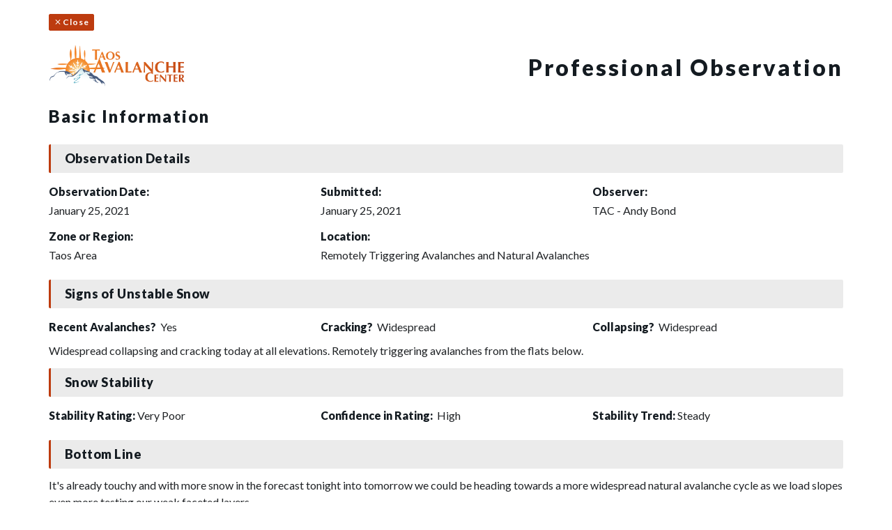

--- FILE ---
content_type: text/html; charset=UTF-8
request_url: https://taosavalanchecenter.org/pro-obs/20210125_remotely-triggering-avalanches-and-natural-avalanches/
body_size: 12145
content:
<!DOCTYPE html>
<html lang="en-US">

<head>
    <meta charset="UTF-8">
    <meta http-equiv="X-UA-Compatible" content="IE=edge">
    <meta name="viewport" content="width=device-width, initial-scale=1, maximum-scale=1, user-scalable=no">

    <link rel="profile" href="http://gmpg.org/xfn/11">
    <link rel="pingback" href="https://taosavalanchecenter.org/xmlrpc.php">

    <link href="https://fonts.googleapis.com/css?family=Lato:400,700,900" rel="stylesheet">
    <link href="https://cdn.materialdesignicons.com/3.3.92/css/materialdesignicons.min.css" media="all" rel="stylesheet"
        type="text/css" />

    <title>20210125_Remotely Triggering Avalanches and Natural Avalanches &#8211; Taos Avalanche Center</title>
<meta name='robots' content='max-image-preview:large' />
<link rel="alternate" title="oEmbed (JSON)" type="application/json+oembed" href="https://taosavalanchecenter.org/wp-json/oembed/1.0/embed?url=https%3A%2F%2Ftaosavalanchecenter.org%2Fpro-obs%2F20210125_remotely-triggering-avalanches-and-natural-avalanches%2F" />
<link rel="alternate" title="oEmbed (XML)" type="text/xml+oembed" href="https://taosavalanchecenter.org/wp-json/oembed/1.0/embed?url=https%3A%2F%2Ftaosavalanchecenter.org%2Fpro-obs%2F20210125_remotely-triggering-avalanches-and-natural-avalanches%2F&#038;format=xml" />
		<!-- This site uses the Google Analytics by MonsterInsights plugin v9.11.1 - Using Analytics tracking - https://www.monsterinsights.com/ -->
							<script src="//www.googletagmanager.com/gtag/js?id=G-8WMVWTPRLB"  data-cfasync="false" data-wpfc-render="false" type="text/javascript" async></script>
			<script data-cfasync="false" data-wpfc-render="false" type="text/javascript">
				var mi_version = '9.11.1';
				var mi_track_user = true;
				var mi_no_track_reason = '';
								var MonsterInsightsDefaultLocations = {"page_location":"https:\/\/taosavalanchecenter.org\/pro-obs\/20210125_remotely-triggering-avalanches-and-natural-avalanches\/"};
								if ( typeof MonsterInsightsPrivacyGuardFilter === 'function' ) {
					var MonsterInsightsLocations = (typeof MonsterInsightsExcludeQuery === 'object') ? MonsterInsightsPrivacyGuardFilter( MonsterInsightsExcludeQuery ) : MonsterInsightsPrivacyGuardFilter( MonsterInsightsDefaultLocations );
				} else {
					var MonsterInsightsLocations = (typeof MonsterInsightsExcludeQuery === 'object') ? MonsterInsightsExcludeQuery : MonsterInsightsDefaultLocations;
				}

								var disableStrs = [
										'ga-disable-G-8WMVWTPRLB',
									];

				/* Function to detect opted out users */
				function __gtagTrackerIsOptedOut() {
					for (var index = 0; index < disableStrs.length; index++) {
						if (document.cookie.indexOf(disableStrs[index] + '=true') > -1) {
							return true;
						}
					}

					return false;
				}

				/* Disable tracking if the opt-out cookie exists. */
				if (__gtagTrackerIsOptedOut()) {
					for (var index = 0; index < disableStrs.length; index++) {
						window[disableStrs[index]] = true;
					}
				}

				/* Opt-out function */
				function __gtagTrackerOptout() {
					for (var index = 0; index < disableStrs.length; index++) {
						document.cookie = disableStrs[index] + '=true; expires=Thu, 31 Dec 2099 23:59:59 UTC; path=/';
						window[disableStrs[index]] = true;
					}
				}

				if ('undefined' === typeof gaOptout) {
					function gaOptout() {
						__gtagTrackerOptout();
					}
				}
								window.dataLayer = window.dataLayer || [];

				window.MonsterInsightsDualTracker = {
					helpers: {},
					trackers: {},
				};
				if (mi_track_user) {
					function __gtagDataLayer() {
						dataLayer.push(arguments);
					}

					function __gtagTracker(type, name, parameters) {
						if (!parameters) {
							parameters = {};
						}

						if (parameters.send_to) {
							__gtagDataLayer.apply(null, arguments);
							return;
						}

						if (type === 'event') {
														parameters.send_to = monsterinsights_frontend.v4_id;
							var hookName = name;
							if (typeof parameters['event_category'] !== 'undefined') {
								hookName = parameters['event_category'] + ':' + name;
							}

							if (typeof MonsterInsightsDualTracker.trackers[hookName] !== 'undefined') {
								MonsterInsightsDualTracker.trackers[hookName](parameters);
							} else {
								__gtagDataLayer('event', name, parameters);
							}
							
						} else {
							__gtagDataLayer.apply(null, arguments);
						}
					}

					__gtagTracker('js', new Date());
					__gtagTracker('set', {
						'developer_id.dZGIzZG': true,
											});
					if ( MonsterInsightsLocations.page_location ) {
						__gtagTracker('set', MonsterInsightsLocations);
					}
										__gtagTracker('config', 'G-8WMVWTPRLB', {"forceSSL":"true","link_attribution":"true"} );
										window.gtag = __gtagTracker;										(function () {
						/* https://developers.google.com/analytics/devguides/collection/analyticsjs/ */
						/* ga and __gaTracker compatibility shim. */
						var noopfn = function () {
							return null;
						};
						var newtracker = function () {
							return new Tracker();
						};
						var Tracker = function () {
							return null;
						};
						var p = Tracker.prototype;
						p.get = noopfn;
						p.set = noopfn;
						p.send = function () {
							var args = Array.prototype.slice.call(arguments);
							args.unshift('send');
							__gaTracker.apply(null, args);
						};
						var __gaTracker = function () {
							var len = arguments.length;
							if (len === 0) {
								return;
							}
							var f = arguments[len - 1];
							if (typeof f !== 'object' || f === null || typeof f.hitCallback !== 'function') {
								if ('send' === arguments[0]) {
									var hitConverted, hitObject = false, action;
									if ('event' === arguments[1]) {
										if ('undefined' !== typeof arguments[3]) {
											hitObject = {
												'eventAction': arguments[3],
												'eventCategory': arguments[2],
												'eventLabel': arguments[4],
												'value': arguments[5] ? arguments[5] : 1,
											}
										}
									}
									if ('pageview' === arguments[1]) {
										if ('undefined' !== typeof arguments[2]) {
											hitObject = {
												'eventAction': 'page_view',
												'page_path': arguments[2],
											}
										}
									}
									if (typeof arguments[2] === 'object') {
										hitObject = arguments[2];
									}
									if (typeof arguments[5] === 'object') {
										Object.assign(hitObject, arguments[5]);
									}
									if ('undefined' !== typeof arguments[1].hitType) {
										hitObject = arguments[1];
										if ('pageview' === hitObject.hitType) {
											hitObject.eventAction = 'page_view';
										}
									}
									if (hitObject) {
										action = 'timing' === arguments[1].hitType ? 'timing_complete' : hitObject.eventAction;
										hitConverted = mapArgs(hitObject);
										__gtagTracker('event', action, hitConverted);
									}
								}
								return;
							}

							function mapArgs(args) {
								var arg, hit = {};
								var gaMap = {
									'eventCategory': 'event_category',
									'eventAction': 'event_action',
									'eventLabel': 'event_label',
									'eventValue': 'event_value',
									'nonInteraction': 'non_interaction',
									'timingCategory': 'event_category',
									'timingVar': 'name',
									'timingValue': 'value',
									'timingLabel': 'event_label',
									'page': 'page_path',
									'location': 'page_location',
									'title': 'page_title',
									'referrer' : 'page_referrer',
								};
								for (arg in args) {
																		if (!(!args.hasOwnProperty(arg) || !gaMap.hasOwnProperty(arg))) {
										hit[gaMap[arg]] = args[arg];
									} else {
										hit[arg] = args[arg];
									}
								}
								return hit;
							}

							try {
								f.hitCallback();
							} catch (ex) {
							}
						};
						__gaTracker.create = newtracker;
						__gaTracker.getByName = newtracker;
						__gaTracker.getAll = function () {
							return [];
						};
						__gaTracker.remove = noopfn;
						__gaTracker.loaded = true;
						window['__gaTracker'] = __gaTracker;
					})();
									} else {
										console.log("");
					(function () {
						function __gtagTracker() {
							return null;
						}

						window['__gtagTracker'] = __gtagTracker;
						window['gtag'] = __gtagTracker;
					})();
									}
			</script>
							<!-- / Google Analytics by MonsterInsights -->
		<style id='wp-img-auto-sizes-contain-inline-css' type='text/css'>
img:is([sizes=auto i],[sizes^="auto," i]){contain-intrinsic-size:3000px 1500px}
/*# sourceURL=wp-img-auto-sizes-contain-inline-css */
</style>
<style id='wp-emoji-styles-inline-css' type='text/css'>

	img.wp-smiley, img.emoji {
		display: inline !important;
		border: none !important;
		box-shadow: none !important;
		height: 1em !important;
		width: 1em !important;
		margin: 0 0.07em !important;
		vertical-align: -0.1em !important;
		background: none !important;
		padding: 0 !important;
	}
/*# sourceURL=wp-emoji-styles-inline-css */
</style>
<style id='classic-theme-styles-inline-css' type='text/css'>
/*! This file is auto-generated */
.wp-block-button__link{color:#fff;background-color:#32373c;border-radius:9999px;box-shadow:none;text-decoration:none;padding:calc(.667em + 2px) calc(1.333em + 2px);font-size:1.125em}.wp-block-file__button{background:#32373c;color:#fff;text-decoration:none}
/*# sourceURL=/wp-includes/css/classic-themes.min.css */
</style>
<link rel='stylesheet' id='lbwps-styles-photoswipe5-main-css' href='https://taosavalanchecenter.org/wp-content/plugins/lightbox-photoswipe/assets/ps5/styles/main.css?ver=5.8.2' type='text/css' media='all' />
<link rel='stylesheet' id='wp-mcm-styles-css' href='https://taosavalanchecenter.org/wp-content/plugins/wp-media-category-management/css/wp-mcm-styles.css?ver=2.5.0.1' type='text/css' media='all' />
<link rel='stylesheet' id='whiteroomweb-style-css' href='https://taosavalanchecenter.org/wp-content/themes/sawtoothavy-master/style.css?v=1079712366&#038;ver=6.9' type='text/css' media='all' />
<link rel='stylesheet' id='mdi-icons-css' href='https://taosavalanchecenter.org/wp-content/themes/sawtoothavy-master/includes/icons/css/materialdesignicons.min.css?ver=1' type='text/css' media='all' />
<script type="text/javascript" src="https://taosavalanchecenter.org/wp-content/plugins/google-analytics-for-wordpress/assets/js/frontend-gtag.min.js?ver=9.11.1" id="monsterinsights-frontend-script-js" async="async" data-wp-strategy="async"></script>
<script data-cfasync="false" data-wpfc-render="false" type="text/javascript" id='monsterinsights-frontend-script-js-extra'>/* <![CDATA[ */
var monsterinsights_frontend = {"js_events_tracking":"true","download_extensions":"doc,pdf,ppt,zip,xls,docx,pptx,xlsx","inbound_paths":"[{\"path\":\"\\\/go\\\/\",\"label\":\"affiliate\"},{\"path\":\"\\\/recommend\\\/\",\"label\":\"affiliate\"}]","home_url":"https:\/\/taosavalanchecenter.org","hash_tracking":"false","v4_id":"G-8WMVWTPRLB"};/* ]]> */
</script>
<script type="text/javascript" src="https://taosavalanchecenter.org/wp-includes/js/jquery/jquery.min.js?ver=3.7.1" id="jquery-core-js"></script>
<script type="text/javascript" src="https://taosavalanchecenter.org/wp-includes/js/jquery/jquery-migrate.min.js?ver=3.4.1" id="jquery-migrate-js"></script>
<link rel="https://api.w.org/" href="https://taosavalanchecenter.org/wp-json/" /><link rel="EditURI" type="application/rsd+xml" title="RSD" href="https://taosavalanchecenter.org/xmlrpc.php?rsd" />
<meta name="generator" content="WordPress 6.9" />
<link rel="canonical" href="https://taosavalanchecenter.org/pro-obs/20210125_remotely-triggering-avalanches-and-natural-avalanches/" />
<link rel='shortlink' href='https://taosavalanchecenter.org/?p=1090' />
<meta name="tec-api-version" content="v1"><meta name="tec-api-origin" content="https://taosavalanchecenter.org"><link rel="alternate" href="https://taosavalanchecenter.org/wp-json/tribe/events/v1/" /><!--[if lt IE 9]>
<script src="https://taosavalanchecenter.org/wp-content/themes/sawtoothavy-master/includes/js/plugins/html5shiv.min.js"></script>
<script src="https://taosavalanchecenter.org/wp-content/themes/sawtoothavy-master/includes/js/plugins/respond.min.js"></script>
<![endif]-->
<link rel="icon" href="https://taosavalanchecenter.org/wp-content/uploads/2020/09/Taos-favicon.ico" sizes="32x32" />
<link rel="icon" href="https://taosavalanchecenter.org/wp-content/uploads/2020/09/Taos-favicon.ico" sizes="192x192" />
<link rel="apple-touch-icon" href="https://taosavalanchecenter.org/wp-content/uploads/2020/09/Taos-favicon.ico" />
<meta name="msapplication-TileImage" content="https://taosavalanchecenter.org/wp-content/uploads/2020/09/Taos-favicon.ico" />
    <script>
        function CloseWindow() {
            window.open('', '_self', '');
            window.close();
        }
    </script>

<style id='global-styles-inline-css' type='text/css'>
:root{--wp--preset--aspect-ratio--square: 1;--wp--preset--aspect-ratio--4-3: 4/3;--wp--preset--aspect-ratio--3-4: 3/4;--wp--preset--aspect-ratio--3-2: 3/2;--wp--preset--aspect-ratio--2-3: 2/3;--wp--preset--aspect-ratio--16-9: 16/9;--wp--preset--aspect-ratio--9-16: 9/16;--wp--preset--color--black: #000000;--wp--preset--color--cyan-bluish-gray: #abb8c3;--wp--preset--color--white: #ffffff;--wp--preset--color--pale-pink: #f78da7;--wp--preset--color--vivid-red: #cf2e2e;--wp--preset--color--luminous-vivid-orange: #ff6900;--wp--preset--color--luminous-vivid-amber: #fcb900;--wp--preset--color--light-green-cyan: #7bdcb5;--wp--preset--color--vivid-green-cyan: #00d084;--wp--preset--color--pale-cyan-blue: #8ed1fc;--wp--preset--color--vivid-cyan-blue: #0693e3;--wp--preset--color--vivid-purple: #9b51e0;--wp--preset--gradient--vivid-cyan-blue-to-vivid-purple: linear-gradient(135deg,rgb(6,147,227) 0%,rgb(155,81,224) 100%);--wp--preset--gradient--light-green-cyan-to-vivid-green-cyan: linear-gradient(135deg,rgb(122,220,180) 0%,rgb(0,208,130) 100%);--wp--preset--gradient--luminous-vivid-amber-to-luminous-vivid-orange: linear-gradient(135deg,rgb(252,185,0) 0%,rgb(255,105,0) 100%);--wp--preset--gradient--luminous-vivid-orange-to-vivid-red: linear-gradient(135deg,rgb(255,105,0) 0%,rgb(207,46,46) 100%);--wp--preset--gradient--very-light-gray-to-cyan-bluish-gray: linear-gradient(135deg,rgb(238,238,238) 0%,rgb(169,184,195) 100%);--wp--preset--gradient--cool-to-warm-spectrum: linear-gradient(135deg,rgb(74,234,220) 0%,rgb(151,120,209) 20%,rgb(207,42,186) 40%,rgb(238,44,130) 60%,rgb(251,105,98) 80%,rgb(254,248,76) 100%);--wp--preset--gradient--blush-light-purple: linear-gradient(135deg,rgb(255,206,236) 0%,rgb(152,150,240) 100%);--wp--preset--gradient--blush-bordeaux: linear-gradient(135deg,rgb(254,205,165) 0%,rgb(254,45,45) 50%,rgb(107,0,62) 100%);--wp--preset--gradient--luminous-dusk: linear-gradient(135deg,rgb(255,203,112) 0%,rgb(199,81,192) 50%,rgb(65,88,208) 100%);--wp--preset--gradient--pale-ocean: linear-gradient(135deg,rgb(255,245,203) 0%,rgb(182,227,212) 50%,rgb(51,167,181) 100%);--wp--preset--gradient--electric-grass: linear-gradient(135deg,rgb(202,248,128) 0%,rgb(113,206,126) 100%);--wp--preset--gradient--midnight: linear-gradient(135deg,rgb(2,3,129) 0%,rgb(40,116,252) 100%);--wp--preset--font-size--small: 13px;--wp--preset--font-size--medium: 20px;--wp--preset--font-size--large: 36px;--wp--preset--font-size--x-large: 42px;--wp--preset--spacing--20: 0.44rem;--wp--preset--spacing--30: 0.67rem;--wp--preset--spacing--40: 1rem;--wp--preset--spacing--50: 1.5rem;--wp--preset--spacing--60: 2.25rem;--wp--preset--spacing--70: 3.38rem;--wp--preset--spacing--80: 5.06rem;--wp--preset--shadow--natural: 6px 6px 9px rgba(0, 0, 0, 0.2);--wp--preset--shadow--deep: 12px 12px 50px rgba(0, 0, 0, 0.4);--wp--preset--shadow--sharp: 6px 6px 0px rgba(0, 0, 0, 0.2);--wp--preset--shadow--outlined: 6px 6px 0px -3px rgb(255, 255, 255), 6px 6px rgb(0, 0, 0);--wp--preset--shadow--crisp: 6px 6px 0px rgb(0, 0, 0);}:where(.is-layout-flex){gap: 0.5em;}:where(.is-layout-grid){gap: 0.5em;}body .is-layout-flex{display: flex;}.is-layout-flex{flex-wrap: wrap;align-items: center;}.is-layout-flex > :is(*, div){margin: 0;}body .is-layout-grid{display: grid;}.is-layout-grid > :is(*, div){margin: 0;}:where(.wp-block-columns.is-layout-flex){gap: 2em;}:where(.wp-block-columns.is-layout-grid){gap: 2em;}:where(.wp-block-post-template.is-layout-flex){gap: 1.25em;}:where(.wp-block-post-template.is-layout-grid){gap: 1.25em;}.has-black-color{color: var(--wp--preset--color--black) !important;}.has-cyan-bluish-gray-color{color: var(--wp--preset--color--cyan-bluish-gray) !important;}.has-white-color{color: var(--wp--preset--color--white) !important;}.has-pale-pink-color{color: var(--wp--preset--color--pale-pink) !important;}.has-vivid-red-color{color: var(--wp--preset--color--vivid-red) !important;}.has-luminous-vivid-orange-color{color: var(--wp--preset--color--luminous-vivid-orange) !important;}.has-luminous-vivid-amber-color{color: var(--wp--preset--color--luminous-vivid-amber) !important;}.has-light-green-cyan-color{color: var(--wp--preset--color--light-green-cyan) !important;}.has-vivid-green-cyan-color{color: var(--wp--preset--color--vivid-green-cyan) !important;}.has-pale-cyan-blue-color{color: var(--wp--preset--color--pale-cyan-blue) !important;}.has-vivid-cyan-blue-color{color: var(--wp--preset--color--vivid-cyan-blue) !important;}.has-vivid-purple-color{color: var(--wp--preset--color--vivid-purple) !important;}.has-black-background-color{background-color: var(--wp--preset--color--black) !important;}.has-cyan-bluish-gray-background-color{background-color: var(--wp--preset--color--cyan-bluish-gray) !important;}.has-white-background-color{background-color: var(--wp--preset--color--white) !important;}.has-pale-pink-background-color{background-color: var(--wp--preset--color--pale-pink) !important;}.has-vivid-red-background-color{background-color: var(--wp--preset--color--vivid-red) !important;}.has-luminous-vivid-orange-background-color{background-color: var(--wp--preset--color--luminous-vivid-orange) !important;}.has-luminous-vivid-amber-background-color{background-color: var(--wp--preset--color--luminous-vivid-amber) !important;}.has-light-green-cyan-background-color{background-color: var(--wp--preset--color--light-green-cyan) !important;}.has-vivid-green-cyan-background-color{background-color: var(--wp--preset--color--vivid-green-cyan) !important;}.has-pale-cyan-blue-background-color{background-color: var(--wp--preset--color--pale-cyan-blue) !important;}.has-vivid-cyan-blue-background-color{background-color: var(--wp--preset--color--vivid-cyan-blue) !important;}.has-vivid-purple-background-color{background-color: var(--wp--preset--color--vivid-purple) !important;}.has-black-border-color{border-color: var(--wp--preset--color--black) !important;}.has-cyan-bluish-gray-border-color{border-color: var(--wp--preset--color--cyan-bluish-gray) !important;}.has-white-border-color{border-color: var(--wp--preset--color--white) !important;}.has-pale-pink-border-color{border-color: var(--wp--preset--color--pale-pink) !important;}.has-vivid-red-border-color{border-color: var(--wp--preset--color--vivid-red) !important;}.has-luminous-vivid-orange-border-color{border-color: var(--wp--preset--color--luminous-vivid-orange) !important;}.has-luminous-vivid-amber-border-color{border-color: var(--wp--preset--color--luminous-vivid-amber) !important;}.has-light-green-cyan-border-color{border-color: var(--wp--preset--color--light-green-cyan) !important;}.has-vivid-green-cyan-border-color{border-color: var(--wp--preset--color--vivid-green-cyan) !important;}.has-pale-cyan-blue-border-color{border-color: var(--wp--preset--color--pale-cyan-blue) !important;}.has-vivid-cyan-blue-border-color{border-color: var(--wp--preset--color--vivid-cyan-blue) !important;}.has-vivid-purple-border-color{border-color: var(--wp--preset--color--vivid-purple) !important;}.has-vivid-cyan-blue-to-vivid-purple-gradient-background{background: var(--wp--preset--gradient--vivid-cyan-blue-to-vivid-purple) !important;}.has-light-green-cyan-to-vivid-green-cyan-gradient-background{background: var(--wp--preset--gradient--light-green-cyan-to-vivid-green-cyan) !important;}.has-luminous-vivid-amber-to-luminous-vivid-orange-gradient-background{background: var(--wp--preset--gradient--luminous-vivid-amber-to-luminous-vivid-orange) !important;}.has-luminous-vivid-orange-to-vivid-red-gradient-background{background: var(--wp--preset--gradient--luminous-vivid-orange-to-vivid-red) !important;}.has-very-light-gray-to-cyan-bluish-gray-gradient-background{background: var(--wp--preset--gradient--very-light-gray-to-cyan-bluish-gray) !important;}.has-cool-to-warm-spectrum-gradient-background{background: var(--wp--preset--gradient--cool-to-warm-spectrum) !important;}.has-blush-light-purple-gradient-background{background: var(--wp--preset--gradient--blush-light-purple) !important;}.has-blush-bordeaux-gradient-background{background: var(--wp--preset--gradient--blush-bordeaux) !important;}.has-luminous-dusk-gradient-background{background: var(--wp--preset--gradient--luminous-dusk) !important;}.has-pale-ocean-gradient-background{background: var(--wp--preset--gradient--pale-ocean) !important;}.has-electric-grass-gradient-background{background: var(--wp--preset--gradient--electric-grass) !important;}.has-midnight-gradient-background{background: var(--wp--preset--gradient--midnight) !important;}.has-small-font-size{font-size: var(--wp--preset--font-size--small) !important;}.has-medium-font-size{font-size: var(--wp--preset--font-size--medium) !important;}.has-large-font-size{font-size: var(--wp--preset--font-size--large) !important;}.has-x-large-font-size{font-size: var(--wp--preset--font-size--x-large) !important;}
/*# sourceURL=global-styles-inline-css */
</style>
</head>

<body class="wp-singular pro_obs-template-default single single-pro_obs postid-1090 wp-theme-sawtoothavy-master tribe-no-js">
    <div id="lightbox-gallery" class="container ">
        <a href="javascript://" class="btn btn-primary btn-sm m-b-20" onclick="CloseWindow();"><i
                class="mdi mdi-close"></i>Close</a>
        <div class="row">
            <div class="col-md-6 m-b-10">
                <div id="logo">
                    <a href="https://taosavalanchecenter.org/">
                        <img src="https://taosavalanchecenter.org/wp-content/uploads/2020/11/toas-avalanche-center-logo.png" alt="Taos Avalanche Center" />
                    </a>
                </div>
            </div>
            <div class="col-md-6 m-b-10 text-md-right">
                <h1>Professional Observation</h1>
            </div>
        </div>

                        <h2>Basic Information</h2>
        <div class="row">
            <div class="col-xs-12">
                <h4 class="page-header">Observation Details</h4>
            </div>
            <div class="col-xs-12 col-sm-6 col-md-4 m-b-10">
                <h5>Observation Date:</h5>
                January 25, 2021            </div>
            <div class="col-xs-12 col-sm-6 col-md-4 m-b-10">
                <h5>Submitted:</h5>
                January 25, 2021            </div>
            <div class="col-xs-12 col-sm-6 col-md-4 m-b-10">
                <h5>Observer:</h5>
                TAC - Andy Bond            </div>
            <div class="col-xs-12 col-sm-6 col-md-4 m-b-10">
                <h5>Zone or Region:</h5>
                Taos Area            </div>
            <div class="col-xs-12 col-md-8 m-b-10">
                <h5>Location:</h5>
                Remotely Triggering Avalanches and Natural Avalanches            </div>

            <div class="col-xs-12">
                <h4 class="page-header">Signs of Unstable Snow</h4>
            </div>
            <div class="col-xs-12 col-sm-4 m-b-10">
                <h5 class="inline-block">Recent Avalanches?&nbsp;</h5>
                Yes            </div>
            <div class="col-xs-12 col-sm-4 m-b-10">
                <h5 class="inline-block">Cracking?&nbsp;</h5>
                Widespread            </div>
            <div class="col-xs-12 col-sm-4 m-b-10">
                <h5 class="inline-block">Collapsing?&nbsp;</h5>
                Widespread            </div>
            <div class="col-xs-12">
                Widespread collapsing and cracking today at all elevations. Remotely triggering avalanches from the flats below.            </div>
                        <div class="col-xs-12">
                <h4 class="page-header">Snow Stability</h4>
            </div>
            <div class="col-xs-12 col-sm-4 m-b-10">
                <h5 class="inline-block">Stability Rating:&nbsp;</h5>Very Poor            </div>
            <div class="col-xs-12 col-sm-4 m-b-10">
                <h5 class="inline-block">Confidence in Rating:&nbsp;</h5>
                High            </div>
            <div class="col-xs-12 col-sm-4 m-b-10">
                <h5 class="inline-block">Stability Trend:&nbsp;</h5>Steady            </div>
            
                        <div class="col-xs-12">
                <h4 class="page-header">Bottom Line</h4>
                <p>
                    It's already touchy and with more snow in the forecast tonight into tomorrow we could be heading towards a more widespread natural avalanche cycle as we load slopes even more testing our weak faceted layers.                 </p>
            </div>
            
        </div>
                <h4 class="page-header">Media</h4>
        <div class="row">

                        <div class="col-xs-6 col-md-4 col-lg-3 p-b-30">
                <figure class="image-frame">
                    <div class="content lightbox">
                        <img src="https://taosavalanchecenter.org/wp-content/uploads/2021/01/IMG_0478-800x600.jpeg" alt="Small natural avalanche on the cutbank above the Snowbear Inn"
                            data-original-src="https://taosavalanchecenter.org/wp-content/uploads/2021/01/IMG_0478-scaled.jpeg"
                            data-original-src-width="2560"
                            data-original-src-height="1920" />
                        <i class="mdi mdi-arrow-expand image-expand"></i>
                    </div>
                </figure>
            </div>

                        <div class="col-xs-6 col-md-4 col-lg-3 p-b-30">
                <figure class="image-frame">
                    <div class="content lightbox">
                        <img src="https://taosavalanchecenter.org/wp-content/uploads/2021/01/IMG_0473-800x600.jpeg" alt="Remotely triggered avalanche roughly from where the photo was taken"
                            data-original-src="https://taosavalanchecenter.org/wp-content/uploads/2021/01/IMG_0473-scaled.jpeg"
                            data-original-src-width="2560"
                            data-original-src-height="1920" />
                        <i class="mdi mdi-arrow-expand image-expand"></i>
                    </div>
                </figure>
            </div>

                        <div class="col-xs-6 col-md-4 col-lg-3 p-b-30">
                <figure class="image-frame">
                    <div class="content lightbox">
                        <img src="https://taosavalanchecenter.org/wp-content/uploads/2021/01/IMG_0471-800x600.jpeg" alt="Small avalanche I triggered below treeline from where I took the photo."
                            data-original-src="https://taosavalanchecenter.org/wp-content/uploads/2021/01/IMG_0471-scaled.jpeg"
                            data-original-src-width="2560"
                            data-original-src-height="1920" />
                        <i class="mdi mdi-arrow-expand image-expand"></i>
                    </div>
                </figure>
            </div>

                    </div>
                <!-- Advanced section -->
        <!-- <h2 class="m-b-20">Advanced Observations</h4> -->
        <h2>Advanced Information</h2>
        <div class="clearfix"></div>
                            <h4 class="page-header">Weather Summary</h4>
            <div class="row">

                                <div class="col-xs-4 m-b-20">
                    <h5>Cloud Cover:</h5>
                    Overcast                </div>
                                                <div class="col-xs-4 m-b-20">
                    <h5>Temperature:</h5>
                    8 - 20                </div>
                                                <div class="col-xs-4 m-b-20">
                    <h5>Wind:</h5>
                    Light                    , W                </div>
                
            </div>

                            <p>
                    Light orographic snow throughout the day with about 1 inch of additional accumulation. Light west winds with not much snow moving however there is a lot of snow available for transport right now.                </p>
                                    <h4 class="page-header">Avalanche Observations</h4>
                <div class="table-responsive p-t-10">
            <table class="table table-bordered">
                <thead>
                    <tr>
                        <th>
                            &nbsp;#&nbsp;
                        </th>
                        <th>
                            Date
                        </th>
                        <th>
                            Location
                        </th>
                        <th>
                            Size
                        </th>
                        <th>
                            Type
                        </th>
                        <th>
                            Bed Sfc
                        </th>
                        <th>
                            Depth
                        </th>
                        <th>
                            Trigger
                        </th>
                        <th class="comments">
                            Comments
                        </th>
                        <th>
                            Photo
                        </th>
                    </tr>
                </thead>
                <tbody>
                                        <tr>
                        <td>
                            1                        </td>
                        <td>
                            Today                        </td>
                        <td>
                            Rolls on the South side bowl behind Lake Fork<br>
                            NE                            11,900'                        </td>
                        <td>
                                                    </td>
                        <td>
                            SS                        </td>
                        <td>
                            O-Old Snow                        </td>
                        <td>
                            Unknown                        </td>
                        <td>
                            AS-Skier                            <br>r-Remote                        </td>
                        <td class="comments">
                            I remotely triggered this avalanche roughly 300' below the crown                        </td>
                        <td>
                                                            <figure class="image-thumbnail">
                                    <div class="content lightbox">
                                        <img src="https://taosavalanchecenter.org/wp-content/uploads/2021/01/IMG_0476-320x240.jpeg" alt=""
                                            data-original-src="https://taosavalanchecenter.org/wp-content/uploads/2021/01/IMG_0476-scaled.jpeg"
                                            data-original-src-width="2560"
                                            data-original-src-height="1920" />
                                        <i class="mdi mdi-arrow-expand image-expand"></i>
                                    </div>
                                </figure>
                                                    </td>
                    </tr>
                                    </tbody>
            </table>
        </div>
                
                    <p>Visibility wasn't great but there were several natural avalanches observed mainly above treeline on North and East aspects that most likely ran sometime early this morning.  Sin Nombre, Wildy Bowl and the high traverse all had natural crowns and large debris piles visible. </p>
        
                    <h4 class="page-header">Snowpack Observations</h4>
            <p>No snowpits today, there is only so many failures on isolation in long column tests to tell you what the snowpack structure is.  I got on several test slopes and remotely triggered many avalanches today.  Conditions are touchy out there right now and any steep slope should be considered suspect.  With more snow in the forecast tonight into tomorrow we could be heading to an avalanche warning!<br />
<br />
   </p>
            <div class="obs-snowpack-images">
                
                            </div>
        
                    <h4 class="page-header">Avalanche Problems</h4>
                            <div class="table-responsive  p-t-10">
                    <table class="table table-bordered">
                        <thead>
                            <tr>
                                <th class="problem-column">
                                    Problem
                                </th>
                                <th class="problem-column">
                                    Location
                                </th>
                                <th class="problem-column">
                                    Distribution
                                </th>
                                <th class="problem-column">
                                    Sensitivity
                                </th>
                                <th class="problem-column">
                                    Size
                                </th>
                                <th class="comments">
                                    Comments
                                </th>
                            </tr>
                        </thead>
                        <tbody>
                                                        <tr>
                                <td class="problem-image">
                                                                            <img class="problem-icon" src="https://api.avalanche.org/img/avalanche_problems/PersistentSlab.png"/>
                                        Persistent Slab
                                </td>
                                <td>
                                                                        <div class="rose-container">
                                        <label class="north">N</label>
                                        <label class="east">E</label>
                                        <label class="south">S</label>
                                        <label class="west">W</label>
                                        <svg
                                            width="100%"
                                            height="100%"
                                            viewBox="0 0 1050 1050"
                                            version="1.1"
                                            xmlns="http://www.w3.org/2000/svg"
                                            xmlns:xlink="http://www.w3.org/1999/xlink"
                                            xml:space="preserve"
                                            xmlns:serif="http://www.serif.com/"
                                            style="fill-rule:evenodd;clip-rule:evenodd;stroke-linecap:round;stroke-linejoin:round;stroke-miterlimit:1.5;"
                                        >
                                            <path
                                                class="active"
                                                d="M529.716,527l68.371,-166.7l-138.1,0l69.729,166.7Z"
                                                style="fill:#fff;stroke:#000;stroke-width:8px;"
                                            />
                                            <path
                                                class="active"
                                                d="M666.581,193.63l-277.081,0l69.27,166.67l138.541,0l69.27,-166.67Z"
                                                style="fill:#fff;stroke:#000;stroke-width:8px;"
                                            />
                                            <path
                                                class="active"
                                                d="M734.1,26.997l-414.2,0l69.943,166.67l275.865,0l68.392,-166.67Z"
                                                style="fill:#fff;stroke:#000;stroke-width:8px;"
                                            />
                                            <path
                                                class="active"
                                                d="M529.716,527l166.22,-69.529l-97.651,-97.652l-68.569,167.181Z"
                                                style="fill:#fff;stroke:#000;stroke-width:8px;"
                                            />
                                            <path
                                                class="active"
                                                d="M862.222,388.05l-195.925,-195.926l-68.873,166.835l97.963,97.963l166.835,-68.872Z"
                                                style="fill:#fff;stroke:#000;stroke-width:8px;"
                                            />
                                            <path
                                                class="active"
                                                d="M1027.79,317.966l-292.884,-292.884l-68.396,167.311l195.066,195.066l166.214,-69.493Z"
                                                style="fill:#fff;stroke:#000;stroke-width:8px;"
                                            />
                                            <path

                                                class="active"
                                                d="M527.716,528.339l166.7,68.371l0,-138.1l-166.7,69.729Z"
                                                style="fill:#fff;stroke:#000;stroke-width:8px;"
                                            />
                                            <path
                                                class="active"
                                                d="M861.086,665.204l0,-277.081l-166.67,69.27l0,138.541l166.67,69.27Z"
                                                style="fill:#fff;stroke:#000;stroke-width:8px;"
                                            />
                                            <path
                                                class="active"
                                                d="M1027.72,732.723l0,-414.2l-166.67,69.943l0,275.865l166.67,68.392Z"
                                                style="fill:#fff;stroke:#000;stroke-width:8px;"
                                            />
                                            <path
                                                class="active"
                                                d="M527.716,528.339l69.529,166.22l97.652,-97.651l-167.181,-68.569Z"
                                                style="fill:#fff;stroke:#000;stroke-width:8px;"
                                            />
                                            <path
                                                class=""
                                                d="M666.666,860.845l195.926,-195.925l-166.835,-68.872l-97.963,97.962l68.872,166.835Z"
                                                style="fill:#fff;stroke:#000;stroke-width:8px;"
                                            />
                                            <path
                                                class=""
                                                d="M736.75,1026.42l292.884,-292.884l-167.311,-68.396l-195.066,195.066l69.493,166.214Z"
                                                style="fill:#fff;stroke:#000;stroke-width:8px;"
                                            />
                                            <path
                                                class=""
                                                d="M527.918,528.416l-68.371,166.7l138.1,0l-69.729,-166.7Z"
                                                style="fill:#fff;stroke:#000;stroke-width:8px;"
                                            />
                                            <path
                                                class=""
                                                d="M391.053,861.786l277.081,0l-69.27,-166.67l-138.541,0l-69.27,166.67Z"
                                                style="fill:#fff;stroke:#000;stroke-width:8px;"
                                            />
                                            <path
                                                class=""
                                                d="M323.534,1028.42l414.2,0l-69.943,-166.67l-275.865,0l-68.392,166.67Z"
                                                style="fill:#fff;stroke:#000;stroke-width:8px;"
                                            />
                                            <path

                                                class=""
                                                d="M527.918,528.416l-166.22,69.529l97.651,97.652l68.569,-167.181Z"
                                                style="fill:#fff;stroke:#000;stroke-width:8px;"
                                            />
                                            <path
                                                class=""
                                                d="M195.412,667.366l195.926,195.926l68.872,-166.835l-97.963,-97.963l-166.835,68.872Z"
                                                style="fill:#fff;stroke:#000;stroke-width:8px;"
                                            />
                                            <path
                                                class=""
                                                d="M29.841,737.451l292.884,292.883l68.396,-167.31l-195.066,-195.067l-166.214,69.494Z"
                                                style="fill:#fff;stroke:#000;stroke-width:8px;"
                                            />
                                            <path
                                                class="active"
                                                d="M528.918,527.077l-166.7,-68.371l0,138.1l166.7,-69.729Z"
                                                style="fill:#fff;stroke:#000;stroke-width:8px;"
                                            />
                                            <path
                                                class="active"
                                                d="M195.548,390.212l0,277.081l166.67,-69.27l0,-138.541l-166.67,-69.27Z"
                                                style="fill:#fff;stroke:#000;stroke-width:8px;"
                                            />
                                            <path
                                                class="active"
                                                d="M28.915,322.693l0,414.2l166.67,-69.943l0,-275.865l-166.67,-68.392Z"
                                                style="fill:#fff;stroke:#000;stroke-width:8px;"
                                            />
                                            <path
                                                class="active"
                                                d="M529.918,527.077l-69.529,-166.22l-97.652,97.651l167.181,68.569Z"
                                                style="fill:#fff;stroke:#000;stroke-width:8px;"
                                            />
                                            <path
                                                class="active"
                                                d="M390.968,194.571l-195.926,195.926l166.835,68.872l97.963,-97.963l-68.872,-166.835Z"
                                                style="fill:#fff;stroke:#000;stroke-width:8px;"
                                            />
                                            <path
                                                class="active"
                                                d="M318.884,27l-292.884,292.884l167.311,68.396l195.066,-195.066l-69.493,-166.214Z"
                                                style="fill:#fff;stroke:#000;stroke-width:8px;"
                                            />
                                        </svg>
                                    </div>
                                </td>
                                <td>
                                                                            <div class="problem-slider">
                                            <div class="problem-rail">
                                                                                                    <div class="problem-step" style="bottom: 0%"></div>
                                                                                                    <div class="problem-step" style="bottom: 50%"></div>
                                                                                                    <div class="problem-step" style="bottom: 100%"></div>
                                                                                                                                                    <div class="problem-label" style="bottom: 0%">Isolated</div>
                                                                                                    <div class="problem-label" style="bottom: 50%">Specific</div>
                                                                                                    <div class="problem-label" style="bottom: 100%">Widespread</div>
                                                                                                <div class="problem-process" style="bottom: calc(100% - 4px); top: calc(0% - 4px);"></div>
                                            </div>
                                        </div>
                                                                    </td>
                                <td>
                                                                            <div class="problem-slider">
                                            <div class="problem-rail">
                                                                                                    <div class="problem-step" style="bottom: 0%"></div>
                                                                                                    <div class="problem-step" style="bottom: 33.333333333333%"></div>
                                                                                                    <div class="problem-step" style="bottom: 66.666666666667%"></div>
                                                                                                    <div class="problem-step" style="bottom: 100%"></div>
                                                                                                                                                    <div class="problem-label" style="bottom: 0%">Unreactive</div>
                                                                                                    <div class="problem-label" style="bottom: 33.333333333333%">Stubborn</div>
                                                                                                    <div class="problem-label" style="bottom: 66.666666666667%">Reactive</div>
                                                                                                    <div class="problem-label" style="bottom: 100%">Touchy</div>
                                                                                                <div class="problem-process" style="bottom: calc(100% - 4px); top: calc(0% - 4px);"></div>
                                            </div>
                                        </div>
                                                                    </td>
                                <td>
                                                                            <div class="problem-slider">
                                            <div class="problem-rail">
                                                                                                    <div class="problem-step size" style="bottom: 0%"></div>
                                                                                                    <div class="problem-step size" style="bottom: 12.5%"></div>
                                                                                                    <div class="problem-step size" style="bottom: 25%"></div>
                                                                                                    <div class="problem-step size" style="bottom: 37.5%"></div>
                                                                                                    <div class="problem-step size" style="bottom: 50%"></div>
                                                                                                    <div class="problem-step size" style="bottom: 62.5%"></div>
                                                                                                    <div class="problem-step size" style="bottom: 75%"></div>
                                                                                                    <div class="problem-step size" style="bottom: 87.5%"></div>
                                                                                                    <div class="problem-step size" style="bottom: 100%"></div>
                                                                                                                                                    <div class="problem-label size" style="bottom: 0%">D1</div>
                                                                                                    <div class="problem-label size" style="bottom: 12.5%">D1.5</div>
                                                                                                    <div class="problem-label size" style="bottom: 25%">D2</div>
                                                                                                    <div class="problem-label size" style="bottom: 37.5%">D2.5</div>
                                                                                                    <div class="problem-label size" style="bottom: 50%">D3</div>
                                                                                                    <div class="problem-label size" style="bottom: 62.5%">D3.5</div>
                                                                                                    <div class="problem-label size" style="bottom: 75%">D4</div>
                                                                                                    <div class="problem-label size" style="bottom: 87.5%">D4.5</div>
                                                                                                    <div class="problem-label size" style="bottom: 100%">D5</div>
                                                                                                <div class="problem-process" style="bottom: calc(0% - 4px); top: calc(75% - 4px);"></div>
                                            </div>
                                        </div>
                                                                    </td>
                                <td class="comments">
                                                                                                        </td>
                            </tr>
                                                    </tbody>
                    </table>
                </div>
                    
                    <p>It's a hard distinction between storm slabs and the persistent slab problem we have.  On many slopes, it's the storm slab (1 - 3 feet) failing on a cohesionless faceted snowpack.  On other slopes that have hard slabs and faceted weak layers we still need the load and storm slab to get an avalanche.  In my opinion, the more likely scenario right now is that any avalanche is going to break into faceted weak layers, or at least that's the way you should think.  You may get just the storm snow to move, however, the more likely scenario is that it's going to fail in a faceted weak layer. </p>
        
                    <h4 class="page-header">Terrain Use</h4>
            <p>Kept it very conservative avoiding runouts but getting on small test slopes to see if I couldn't get an avalanche.  It's always eye opening to get a collapse and look up to see a powder cloud off in the distance.  </p>
        
        
                        <a href="javascript://" class="btn btn-primary btn-sm m-t-20" onclick="CloseWindow();"><i
                class="mdi mdi-close"></i>Close</a>
    </div><!-- close .container -->

    <!-- PhotoSwipe -->

<!-- Core CSS file -->
<link rel="stylesheet" href="https://taosavalanchecenter.org/wp-content/themes/sawtoothavy-master/includes/photoswipe/photoswipe.css"> 

<!-- Skin CSS file (styling of UI - buttons, caption, etc.) -->
<link rel="stylesheet" href="https://taosavalanchecenter.org/wp-content/themes/sawtoothavy-master/includes/photoswipe/default-skin/default-skin.css"> 

<script src="https://taosavalanchecenter.org/wp-content/themes/sawtoothavy-master/includes/js/plugins/jquery.photoswipe-global.js"></script> 

<script type="text/javascript">
    var $ = jQuery.noConflict();
    $('#lightbox-gallery').photoSwipe('.lightbox');
</script>
    
    <script type="speculationrules">
{"prefetch":[{"source":"document","where":{"and":[{"href_matches":"/*"},{"not":{"href_matches":["/wp-*.php","/wp-admin/*","/wp-content/uploads/*","/wp-content/*","/wp-content/plugins/*","/wp-content/themes/sawtoothavy-master/*","/*\\?(.+)"]}},{"not":{"selector_matches":"a[rel~=\"nofollow\"]"}},{"not":{"selector_matches":".no-prefetch, .no-prefetch a"}}]},"eagerness":"conservative"}]}
</script>
		<script>
		( function ( body ) {
			'use strict';
			body.className = body.className.replace( /\btribe-no-js\b/, 'tribe-js' );
		} )( document.body );
		</script>
		<script> /* <![CDATA[ */var tribe_l10n_datatables = {"aria":{"sort_ascending":": activate to sort column ascending","sort_descending":": activate to sort column descending"},"length_menu":"Show _MENU_ entries","empty_table":"No data available in table","info":"Showing _START_ to _END_ of _TOTAL_ entries","info_empty":"Showing 0 to 0 of 0 entries","info_filtered":"(filtered from _MAX_ total entries)","zero_records":"No matching records found","search":"Search:","all_selected_text":"All items on this page were selected. ","select_all_link":"Select all pages","clear_selection":"Clear Selection.","pagination":{"all":"All","next":"Next","previous":"Previous"},"select":{"rows":{"0":"","_":": Selected %d rows","1":": Selected 1 row"}},"datepicker":{"dayNames":["Sunday","Monday","Tuesday","Wednesday","Thursday","Friday","Saturday"],"dayNamesShort":["Sun","Mon","Tue","Wed","Thu","Fri","Sat"],"dayNamesMin":["S","M","T","W","T","F","S"],"monthNames":["January","February","March","April","May","June","July","August","September","October","November","December"],"monthNamesShort":["January","February","March","April","May","June","July","August","September","October","November","December"],"monthNamesMin":["Jan","Feb","Mar","Apr","May","Jun","Jul","Aug","Sep","Oct","Nov","Dec"],"nextText":"Next","prevText":"Prev","currentText":"Today","closeText":"Done","today":"Today","clear":"Clear"}};/* ]]> */ </script><script type="text/javascript" src="https://taosavalanchecenter.org/wp-content/plugins/the-events-calendar/common/build/js/user-agent.js?ver=da75d0bdea6dde3898df" id="tec-user-agent-js"></script>
<script type="text/javascript" id="lbwps-photoswipe5-js-extra">
/* <![CDATA[ */
var lbwpsOptions = {"label_facebook":"Share on Facebook","label_twitter":"Tweet","label_pinterest":"Pin it","label_download":"Download image","label_copyurl":"Copy image URL","label_ui_close":"Close [Esc]","label_ui_zoom":"Zoom","label_ui_prev":"Previous [\u2190]","label_ui_next":"Next [\u2192]","label_ui_error":"The image cannot be loaded","label_ui_fullscreen":"Toggle fullscreen [F]","label_ui_download":"Download image","share_facebook":"1","share_twitter":"1","share_pinterest":"1","share_download":"1","share_direct":"0","share_copyurl":"0","close_on_drag":"1","history":"1","show_counter":"1","show_fullscreen":"1","show_download":"0","show_zoom":"1","show_caption":"1","loop":"1","pinchtoclose":"1","taptotoggle":"1","close_on_click":"1","fulldesktop":"0","use_alt":"0","usecaption":"1","desktop_slider":"1","share_custom_label":"","share_custom_link":"","wheelmode":"close","spacing":"12","idletime":"4000","hide_scrollbars":"1","caption_type":"overlay","bg_opacity":"100","padding_left":"0","padding_top":"0","padding_right":"0","padding_bottom":"0"};
//# sourceURL=lbwps-photoswipe5-js-extra
/* ]]> */
</script>
<script type="module" src="https://taosavalanchecenter.org/wp-content/plugins/lightbox-photoswipe/assets/ps5/frontend.min.js?ver=5.8.2"></script><script type="text/javascript" id="whiteroomweb-mainjs-js-extra">
/* <![CDATA[ */
var avyGlobalVars = {"ajaxUrl":"https://taosavalanchecenter.org/wp-admin/admin-ajax.php","themeUrl":"https://taosavalanchecenter.org/wp-content/themes/sawtoothavy-master"};
//# sourceURL=whiteroomweb-mainjs-js-extra
/* ]]> */
</script>
<script type="text/javascript" src="https://taosavalanchecenter.org/wp-content/themes/sawtoothavy-master/includes/js/main.min.js?v=1079712366&amp;ver=1.0.0" id="whiteroomweb-mainjs-js"></script>
<script id="wp-emoji-settings" type="application/json">
{"baseUrl":"https://s.w.org/images/core/emoji/17.0.2/72x72/","ext":".png","svgUrl":"https://s.w.org/images/core/emoji/17.0.2/svg/","svgExt":".svg","source":{"concatemoji":"https://taosavalanchecenter.org/wp-includes/js/wp-emoji-release.min.js?ver=6.9"}}
</script>
<script type="module">
/* <![CDATA[ */
/*! This file is auto-generated */
const a=JSON.parse(document.getElementById("wp-emoji-settings").textContent),o=(window._wpemojiSettings=a,"wpEmojiSettingsSupports"),s=["flag","emoji"];function i(e){try{var t={supportTests:e,timestamp:(new Date).valueOf()};sessionStorage.setItem(o,JSON.stringify(t))}catch(e){}}function c(e,t,n){e.clearRect(0,0,e.canvas.width,e.canvas.height),e.fillText(t,0,0);t=new Uint32Array(e.getImageData(0,0,e.canvas.width,e.canvas.height).data);e.clearRect(0,0,e.canvas.width,e.canvas.height),e.fillText(n,0,0);const a=new Uint32Array(e.getImageData(0,0,e.canvas.width,e.canvas.height).data);return t.every((e,t)=>e===a[t])}function p(e,t){e.clearRect(0,0,e.canvas.width,e.canvas.height),e.fillText(t,0,0);var n=e.getImageData(16,16,1,1);for(let e=0;e<n.data.length;e++)if(0!==n.data[e])return!1;return!0}function u(e,t,n,a){switch(t){case"flag":return n(e,"\ud83c\udff3\ufe0f\u200d\u26a7\ufe0f","\ud83c\udff3\ufe0f\u200b\u26a7\ufe0f")?!1:!n(e,"\ud83c\udde8\ud83c\uddf6","\ud83c\udde8\u200b\ud83c\uddf6")&&!n(e,"\ud83c\udff4\udb40\udc67\udb40\udc62\udb40\udc65\udb40\udc6e\udb40\udc67\udb40\udc7f","\ud83c\udff4\u200b\udb40\udc67\u200b\udb40\udc62\u200b\udb40\udc65\u200b\udb40\udc6e\u200b\udb40\udc67\u200b\udb40\udc7f");case"emoji":return!a(e,"\ud83e\u1fac8")}return!1}function f(e,t,n,a){let r;const o=(r="undefined"!=typeof WorkerGlobalScope&&self instanceof WorkerGlobalScope?new OffscreenCanvas(300,150):document.createElement("canvas")).getContext("2d",{willReadFrequently:!0}),s=(o.textBaseline="top",o.font="600 32px Arial",{});return e.forEach(e=>{s[e]=t(o,e,n,a)}),s}function r(e){var t=document.createElement("script");t.src=e,t.defer=!0,document.head.appendChild(t)}a.supports={everything:!0,everythingExceptFlag:!0},new Promise(t=>{let n=function(){try{var e=JSON.parse(sessionStorage.getItem(o));if("object"==typeof e&&"number"==typeof e.timestamp&&(new Date).valueOf()<e.timestamp+604800&&"object"==typeof e.supportTests)return e.supportTests}catch(e){}return null}();if(!n){if("undefined"!=typeof Worker&&"undefined"!=typeof OffscreenCanvas&&"undefined"!=typeof URL&&URL.createObjectURL&&"undefined"!=typeof Blob)try{var e="postMessage("+f.toString()+"("+[JSON.stringify(s),u.toString(),c.toString(),p.toString()].join(",")+"));",a=new Blob([e],{type:"text/javascript"});const r=new Worker(URL.createObjectURL(a),{name:"wpTestEmojiSupports"});return void(r.onmessage=e=>{i(n=e.data),r.terminate(),t(n)})}catch(e){}i(n=f(s,u,c,p))}t(n)}).then(e=>{for(const n in e)a.supports[n]=e[n],a.supports.everything=a.supports.everything&&a.supports[n],"flag"!==n&&(a.supports.everythingExceptFlag=a.supports.everythingExceptFlag&&a.supports[n]);var t;a.supports.everythingExceptFlag=a.supports.everythingExceptFlag&&!a.supports.flag,a.supports.everything||((t=a.source||{}).concatemoji?r(t.concatemoji):t.wpemoji&&t.twemoji&&(r(t.twemoji),r(t.wpemoji)))});
//# sourceURL=https://taosavalanchecenter.org/wp-includes/js/wp-emoji-loader.min.js
/* ]]> */
</script>
</body>

</html>


--- FILE ---
content_type: text/css
request_url: https://taosavalanchecenter.org/wp-content/themes/sawtoothavy-master/style.css?v=1079712366&ver=6.9
body_size: 28225
content:
/*!
Theme Name: Sawtooth Avalanche Center Theme
Theme URI: http://sawtoothavalanche.com
Author: Sawtooth Avalanche Center
Author URI: http://sawtoothavalanche.com
Description: This is a custom Wordpress theme using the Bootstrap 3.0 Framework
Version: 1.0
License: GNU General Public License v2 or later
License URI: http://www.gnu.org/licenses/gpl-2.0.html
*/
@-webkit-keyframes spin {
  0% {
    -webkit-transform: rotate(0);
    transform: rotate(0)
  }

  100% {
    -webkit-transform: rotate(360deg);
    transform: rotate(360deg)
  }
}

@keyframes spin {
  0% {
    -webkit-transform: rotate(0);
    transform: rotate(0)
  }

  100% {
    -webkit-transform: rotate(360deg);
    transform: rotate(360deg)
  }
}

@-webkit-keyframes spinWhite {
  0% {
    -webkit-transform: rotate(0);
    transform: rotate(0);
    color: #fff
  }

  100% {
    -webkit-transform: rotate(360deg);
    transform: rotate(360deg);
    color: #fff
  }
}

@keyframes spinWhite {
  0% {
    -webkit-transform: rotate(0);
    transform: rotate(0);
    color: #fff
  }

  100% {
    -webkit-transform: rotate(360deg);
    transform: rotate(360deg);
    color: #fff
  }
}

@-webkit-keyframes pulsate {
  0% {
    opacity: .2
  }

  50% {
    opacity: 1
  }

  100% {
    opacity: .2
  }
}

@keyframes pulsate {
  0% {
    opacity: .2
  }

  50% {
    opacity: 1
  }

  100% {
    opacity: .2
  }
}

@-webkit-keyframes bounce {
  0%, 100%, 20%, 50%, 80% {
    -webkit-transform: translateY(0)
  }

  40% {
    -webkit-transform: translateY(-20px)
  }

  60% {
    -webkit-transform: translateY(-10px)
  }
}

@keyframes bounce {
  0%, 100%, 20%, 50%, 80% {
    transform: translateY(0)
  }

  40% {
    transform: translateY(-20px)
  }

  60% {
    transform: translateY(-10px)
  }
}

/*!
 * Bootstrap v3.3.6 (http://getbootstrap.com)
 * Copyright 2011-2015 Twitter, Inc.
 * Licensed under MIT (https://github.com/twbs/bootstrap/blob/master/LICENSE)
 */
/*! normalize.css v3.0.3 | MIT License | github.com/necolas/normalize.css */
html {
  font-family: sans-serif;
  -ms-text-size-adjust: 100%;
  -webkit-text-size-adjust: 100%
}

body {
  margin: 0
}

article, aside, details, figcaption, figure, footer, header, hgroup, main, menu, nav, section, summary {
  display: block
}

audio, canvas, progress, video {
  display: inline-block;
  vertical-align: baseline
}

audio:not([controls]) {
  display: none;
  height: 0
}

[hidden], template {
  display: none
}

a {
  background-color: transparent
}

a:active, a:hover {
  outline: 0
}

abbr[title] {
  border-bottom: 1px dotted
}

b, strong {
  font-weight: 700
}

dfn {
  font-style: italic
}

h1 {
  font-size: 2em;
  margin: .67em 0
}

mark {
  background: #ff0;
  color: #000
}

small {
  font-size: 80%
}

sub, sup {
  font-size: 75%;
  line-height: 0;
  position: relative;
  vertical-align: baseline
}

sup {
  top: -.5em
}

sub {
  bottom: -.25em
}

img {
  border: 0
}

svg:not(:root) {
  overflow: hidden
}

figure {
  margin: 1em 40px
}

hr {
  box-sizing: content-box;
  height: 0
}

pre {
  overflow: auto
}

code, kbd, pre, samp {
  font-family: monospace, monospace;
  font-size: 1em
}

button, input, optgroup, select, textarea {
  color: inherit;
  font: inherit;
  margin: 0
}

button {
  overflow: visible
}

button, select {
  text-transform: none
}

button, html input[type=button], input[type=reset], input[type=submit] {
  -webkit-appearance: button;
  cursor: pointer
}

button[disabled], html input[disabled] {
  cursor: default
}

button::-moz-focus-inner, input::-moz-focus-inner {
  border: 0;
  padding: 0
}

input {
  line-height: normal
}

input[type=checkbox], input[type=radio] {
  box-sizing: border-box;
  padding: 0
}

input[type=number]::-webkit-inner-spin-button, input[type=number]::-webkit-outer-spin-button {
  height: auto
}

input[type=search] {
  -webkit-appearance: textfield;
  box-sizing: content-box
}

input[type=search]::-webkit-search-cancel-button, input[type=search]::-webkit-search-decoration {
  -webkit-appearance: none
}

fieldset {
  border: 1px solid silver;
  margin: 0 2px;
  padding: .35em .625em .75em
}

legend {
  border: 0;
  padding: 0
}

textarea {
  overflow: auto
}

optgroup {
  font-weight: 700
}

table {
  border-collapse: collapse;
  border-spacing: 0
}

td, th {
  padding: 0
}

/*! Source: https://github.com/h5bp/html5-boilerplate/blob/master/src/css/main.css */
@media print {
  *, :after, :before {
    background: 0 0 !important;
    color: #000 !important;
    box-shadow: none !important;
    text-shadow: none !important
  }

  a, a:visited {
    text-decoration: underline
  }

  a[href]:after {
    content: " ("attr(href) ")"
  }

  abbr[title]:after {
    content: " ("attr(title) ")"
  }

  a[href^="javascript:"]:after, a[href^="#"]:after {
    content: ""
  }

  blockquote, pre {
    border: 1px solid #999;
    page-break-inside: avoid
  }

  thead {
    display: table-header-group
  }

  img, tr {
    page-break-inside: avoid
  }

  img {
    max-width: 100% !important
  }

  h2, h3, p {
    orphans: 3;
    widows: 3
  }

  h2, h3 {
    page-break-after: avoid
  }

  .navbar {
    display: none
  }

  .btn>.caret, .dropup>.btn>.caret {
    border-top-color: #000 !important
  }

  .label {
    border: 1px solid #000
  }

  .table {
    border-collapse: collapse !important
  }

  .table td, .table th {
    background-color: #fff !important
  }

  .table-bordered td, .table-bordered th {
    border: 1px solid #ddd !important
  }
}

* {
  -webkit-box-sizing: border-box;
  -moz-box-sizing: border-box;
  box-sizing: border-box
}

:after, :before {
  -webkit-box-sizing: border-box;
  -moz-box-sizing: border-box;
  box-sizing: border-box
}

html {
  font-size: 10px;
  -webkit-tap-highlight-color: transparent
}

body {
  font-family: Lato, Arial, Helvetica, sans-serif;
  font-size: 16px;
  line-height: 1.5;
  color: #202326;
  background-color: #fafafa
}

button, input, select, textarea {
  font-family: inherit;
  font-size: inherit;
  line-height: inherit
}

a {
  color: #bd3b0f;
  text-decoration: none
}

a:focus, a:hover {
  color: #8b2a0a;
  text-decoration: underline
}

a:focus {
  outline: thin dotted;
  outline: 5px auto -webkit-focus-ring-color;
  outline-offset: -2px
}

figure {
  margin: 0
}

img {
  vertical-align: middle
}

.img-responsive {
  display: block;
  max-width: 100%;
  height: auto
}

.img-rounded {
  border-radius: 4px
}

.img-thumbnail {
  padding: 4px;
  line-height: 1.5;
  background-color: #fafafa;
  border: 1px solid #ddd;
  border-radius: 3px;
  -webkit-transition: all .2s ease-in-out;
  -o-transition: all .2s ease-in-out;
  transition: all .2s ease-in-out;
  display: inline-block;
  max-width: 100%;
  height: auto
}

.img-circle {
  border-radius: 50%
}

hr {
  margin-top: 24px;
  margin-bottom: 24px;
  border: 0;
  border-top: 1px solid #D0D1D2
}

.sr-only {
  position: absolute;
  width: 1px;
  height: 1px;
  margin: -1px;
  padding: 0;
  overflow: hidden;
  clip: rect(0, 0, 0, 0);
  border: 0
}

.sr-only-focusable:active, .sr-only-focusable:focus {
  position: static;
  width: auto;
  height: auto;
  margin: 0;
  overflow: visible;
  clip: auto
}

[role=button] {
  cursor: pointer
}

.h1, .h2, .h3, .h4, .h5, .h6, h1, h2, h3, h4, h5, h6 {
  font-family: Lato, Arial, Helvetica, sans-serif;
  font-weight: 900;
  line-height: 1.3;
  color: #141B21
}

.h1 .small, .h1 small, .h2 .small, .h2 small, .h3 .small, .h3 small, .h4 .small, .h4 small, .h5 .small, .h5 small, .h6 .small, .h6 small, h1 .small, h1 small, h2 .small, h2 small, h3 .small, h3 small, h4 .small, h4 small, h5 .small, h5 small, h6 .small, h6 small {
  font-weight: 400;
  line-height: 1;
  color: #797F84
}

.h1, .h2, .h3, h1, h2, h3 {
  margin-top: 24px;
  margin-bottom: 12px
}

.h1 .small, .h1 small, .h2 .small, .h2 small, .h3 .small, .h3 small, h1 .small, h1 small, h2 .small, h2 small, h3 .small, h3 small {
  font-size: 65%
}

.h4, .h5, .h6, h4, h5, h6 {
  margin-top: 12px;
  margin-bottom: 12px
}

.h4 .small, .h4 small, .h5 .small, .h5 small, .h6 .small, .h6 small, h4 .small, h4 small, h5 .small, h5 small, h6 .small, h6 small {
  font-size: 75%
}

.h1, h1 {
  font-size: 26px
}

.h2, h2 {
  font-size: 22px
}

.h3, h3 {
  font-size: 20px
}

.h4, h4 {
  font-size: 18px
}

.h5, h5 {
  font-size: 16px
}

.h6, h6 {
  font-size: 12px
}

p {
  margin: 0 0 12px
}

.lead {
  margin-bottom: 24px;
  font-size: 18px;
  font-weight: 300;
  line-height: 1.4
}

@media (min-width:768px) {
  .lead {
    font-size: 24px
  }
}

.small, small {
  font-size: 87%
}

.mark, mark {
  background-color: #f7941d;
  padding: .2em
}

.text-left {
  text-align: left
}

.text-right {
  text-align: right
}

.text-center {
  text-align: center
}

.text-justify {
  text-align: justify
}

.text-nowrap {
  white-space: nowrap
}

.text-lowercase {
  text-transform: lowercase
}

.text-uppercase {
  text-transform: uppercase
}

.text-capitalize {
  text-transform: capitalize
}

.text-muted {
  color: #797F84
}

.text-primary {
  color: #bd3b0f
}

a.text-primary:focus, a.text-primary:hover {
  color: #8b2a0a
}

.text-success {
  color: #fff
}

a.text-success:focus, a.text-success:hover {
  color: #e6e6e6
}

.text-info {
  color: #fff
}

a.text-info:focus, a.text-info:hover {
  color: #e6e6e6
}

.text-warning {
  color: #fff
}

a.text-warning:focus, a.text-warning:hover {
  color: #e6e6e6
}

.text-danger {
  color: #fff
}

a.text-danger:focus, a.text-danger:hover {
  color: #e6e6e6
}

.bg-primary {
  color: #fff;
  background-color: #bd3b0f
}

a.bg-primary:focus, a.bg-primary:hover {
  background-color: #8b2a0a
}

.bg-success {
  background-color: #71c56d
}

a.bg-success:focus, a.bg-success:hover {
  background-color: #4db748
}

.bg-info {
  background-color: #797F84
}

a.bg-info:focus, a.bg-info:hover {
  background-color: #616569
}

.bg-warning {
  background-color: #f7941d
}

a.bg-warning:focus, a.bg-warning:hover {
  background-color: #d97a08
}

.bg-danger {
  background-color: #ed1b24
}

a.bg-danger:focus, a.bg-danger:hover {
  background-color: #c51017
}

.page-header {
  padding-bottom: 11px;
  margin: 48px 0 24px;
  border-bottom: 1px solid #D0D1D2
}

ol, ul {
  margin-top: 0;
  margin-bottom: 12px
}

ol ol, ol ul, ul ol, ul ul {
  margin-bottom: 0
}

.list-unstyled {
  padding-left: 0;
  list-style: none
}

.list-inline {
  padding-left: 0;
  list-style: none;
  margin-left: -5px
}

.list-inline>li {
  display: inline-block;
  padding-left: 5px;
  padding-right: 5px
}

dl {
  margin-top: 0;
  margin-bottom: 24px
}

dd, dt {
  line-height: 1.5
}

dt {
  font-weight: 700
}

dd {
  margin-left: 0
}

@media (min-width:992px) {
  .dl-horizontal dt {
    float: left;
    width: 160px;
    clear: left;
    text-align: right;
    overflow: hidden;
    text-overflow: ellipsis;
    white-space: nowrap
  }

  .dl-horizontal dd {
    margin-left: 180px
  }
}

abbr[data-original-title], abbr[title] {
  cursor: help;
  border-bottom: 1px dotted #797F84
}

.initialism {
  font-size: 90%;
  text-transform: uppercase
}

blockquote {
  padding: 12px 24px;
  margin: 0 0 24px;
  font-size: 20px;
  border-left: 5px solid #bd3b0f
}

blockquote ol:last-child, blockquote p:last-child, blockquote ul:last-child {
  margin-bottom: 0
}

blockquote .small, blockquote footer, blockquote small {
  display: block;
  font-size: 80%;
  line-height: 1.5;
  color: #797F84
}

blockquote .small:before, blockquote footer:before, blockquote small:before {
  content: '\2014 \00A0'
}

.blockquote-reverse, blockquote.pull-right {
  padding-right: 15px;
  padding-left: 0;
  border-right: 5px solid #bd3b0f;
  border-left: 0;
  text-align: right
}

.blockquote-reverse .small:before, .blockquote-reverse footer:before, .blockquote-reverse small:before, blockquote.pull-right .small:before, blockquote.pull-right footer:before, blockquote.pull-right small:before {
  content: ''
}

.blockquote-reverse .small:after, .blockquote-reverse footer:after, .blockquote-reverse small:after, blockquote.pull-right .small:after, blockquote.pull-right footer:after, blockquote.pull-right small:after {
  content: '\00A0 \2014'
}

address {
  margin-bottom: 24px;
  font-style: normal;
  line-height: 1.5
}

.container {
  margin-right: auto;
  margin-left: auto;
  padding-left: 15px;
  padding-right: 15px
}

@media (min-width:768px) {
  .container {
    width: 750px
  }
}

@media (min-width:992px) {
  .container {
    width: 970px
  }
}

@media (min-width:1200px) {
  .container {
    width: 1170px
  }
}

.container-fluid {
  margin-right: auto;
  margin-left: auto;
  padding-left: 15px;
  padding-right: 15px
}

.row {
  margin-left: -15px;
  margin-right: -15px
}

.col-lg-1, .col-lg-10, .col-lg-11, .col-lg-12, .col-lg-2, .col-lg-3, .col-lg-4, .col-lg-5, .col-lg-6, .col-lg-7, .col-lg-8, .col-lg-9, .col-md-1, .col-md-10, .col-md-11, .col-md-12, .col-md-2, .col-md-3, .col-md-4, .col-md-5, .col-md-6, .col-md-7, .col-md-8, .col-md-9, .col-sm-1, .col-sm-10, .col-sm-11, .col-sm-12, .col-sm-2, .col-sm-3, .col-sm-4, .col-sm-5, .col-sm-6, .col-sm-7, .col-sm-8, .col-sm-9, .col-xs-1, .col-xs-10, .col-xs-11, .col-xs-12, .col-xs-2, .col-xs-3, .col-xs-4, .col-xs-5, .col-xs-6, .col-xs-7, .col-xs-8, .col-xs-9 {
  position: relative;
  min-height: 1px;
  padding-left: 15px;
  padding-right: 15px
}

.col-xs-1, .col-xs-10, .col-xs-11, .col-xs-12, .col-xs-2, .col-xs-3, .col-xs-4, .col-xs-5, .col-xs-6, .col-xs-7, .col-xs-8, .col-xs-9 {
  float: left
}

.col-xs-12 {
  width: 100%
}

.col-xs-11 {
  width: 91.66666667%
}

.col-xs-10 {
  width: 83.33333333%
}

.col-xs-9 {
  width: 75%
}

.col-xs-8 {
  width: 66.66666667%
}

.col-xs-7 {
  width: 58.33333333%
}

.col-xs-6 {
  width: 50%
}

.col-xs-5 {
  width: 41.66666667%
}

.col-xs-4 {
  width: 33.33333333%
}

.col-xs-3 {
  width: 25%
}

.col-xs-2 {
  width: 16.66666667%
}

.col-xs-1 {
  width: 8.33333333%
}

.col-xs-pull-12 {
  right: 100%
}

.col-xs-pull-11 {
  right: 91.66666667%
}

.col-xs-pull-10 {
  right: 83.33333333%
}

.col-xs-pull-9 {
  right: 75%
}

.col-xs-pull-8 {
  right: 66.66666667%
}

.col-xs-pull-7 {
  right: 58.33333333%
}

.col-xs-pull-6 {
  right: 50%
}

.col-xs-pull-5 {
  right: 41.66666667%
}

.col-xs-pull-4 {
  right: 33.33333333%
}

.col-xs-pull-3 {
  right: 25%
}

.col-xs-pull-2 {
  right: 16.66666667%
}

.col-xs-pull-1 {
  right: 8.33333333%
}

.col-xs-pull-0 {
  right: auto
}

.col-xs-push-12 {
  left: 100%
}

.col-xs-push-11 {
  left: 91.66666667%
}

.col-xs-push-10 {
  left: 83.33333333%
}

.col-xs-push-9 {
  left: 75%
}

.col-xs-push-8 {
  left: 66.66666667%
}

.col-xs-push-7 {
  left: 58.33333333%
}

.col-xs-push-6 {
  left: 50%
}

.col-xs-push-5 {
  left: 41.66666667%
}

.col-xs-push-4 {
  left: 33.33333333%
}

.col-xs-push-3 {
  left: 25%
}

.col-xs-push-2 {
  left: 16.66666667%
}

.col-xs-push-1 {
  left: 8.33333333%
}

.col-xs-push-0 {
  left: auto
}

.col-xs-offset-12 {
  margin-left: 100%
}

.col-xs-offset-11 {
  margin-left: 91.66666667%
}

.col-xs-offset-10 {
  margin-left: 83.33333333%
}

.col-xs-offset-9 {
  margin-left: 75%
}

.col-xs-offset-8 {
  margin-left: 66.66666667%
}

.col-xs-offset-7 {
  margin-left: 58.33333333%
}

.col-xs-offset-6 {
  margin-left: 50%
}

.col-xs-offset-5 {
  margin-left: 41.66666667%
}

.col-xs-offset-4 {
  margin-left: 33.33333333%
}

.col-xs-offset-3 {
  margin-left: 25%
}

.col-xs-offset-2 {
  margin-left: 16.66666667%
}

.col-xs-offset-1 {
  margin-left: 8.33333333%
}

.col-xs-offset-0 {
  margin-left: 0
}

@media (min-width:768px) {
  .col-sm-1, .col-sm-10, .col-sm-11, .col-sm-12, .col-sm-2, .col-sm-3, .col-sm-4, .col-sm-5, .col-sm-6, .col-sm-7, .col-sm-8, .col-sm-9 {
    float: left
  }

  .col-sm-12 {
    width: 100%
  }

  .col-sm-11 {
    width: 91.66666667%
  }

  .col-sm-10 {
    width: 83.33333333%
  }

  .col-sm-9 {
    width: 75%
  }

  .col-sm-8 {
    width: 66.66666667%
  }

  .col-sm-7 {
    width: 58.33333333%
  }

  .col-sm-6 {
    width: 50%
  }

  .col-sm-5 {
    width: 41.66666667%
  }

  .col-sm-4 {
    width: 33.33333333%
  }

  .col-sm-3 {
    width: 25%
  }

  .col-sm-2 {
    width: 16.66666667%
  }

  .col-sm-1 {
    width: 8.33333333%
  }

  .col-sm-pull-12 {
    right: 100%
  }

  .col-sm-pull-11 {
    right: 91.66666667%
  }

  .col-sm-pull-10 {
    right: 83.33333333%
  }

  .col-sm-pull-9 {
    right: 75%
  }

  .col-sm-pull-8 {
    right: 66.66666667%
  }

  .col-sm-pull-7 {
    right: 58.33333333%
  }

  .col-sm-pull-6 {
    right: 50%
  }

  .col-sm-pull-5 {
    right: 41.66666667%
  }

  .col-sm-pull-4 {
    right: 33.33333333%
  }

  .col-sm-pull-3 {
    right: 25%
  }

  .col-sm-pull-2 {
    right: 16.66666667%
  }

  .col-sm-pull-1 {
    right: 8.33333333%
  }

  .col-sm-pull-0 {
    right: auto
  }

  .col-sm-push-12 {
    left: 100%
  }

  .col-sm-push-11 {
    left: 91.66666667%
  }

  .col-sm-push-10 {
    left: 83.33333333%
  }

  .col-sm-push-9 {
    left: 75%
  }

  .col-sm-push-8 {
    left: 66.66666667%
  }

  .col-sm-push-7 {
    left: 58.33333333%
  }

  .col-sm-push-6 {
    left: 50%
  }

  .col-sm-push-5 {
    left: 41.66666667%
  }

  .col-sm-push-4 {
    left: 33.33333333%
  }

  .col-sm-push-3 {
    left: 25%
  }

  .col-sm-push-2 {
    left: 16.66666667%
  }

  .col-sm-push-1 {
    left: 8.33333333%
  }

  .col-sm-push-0 {
    left: auto
  }

  .col-sm-offset-12 {
    margin-left: 100%
  }

  .col-sm-offset-11 {
    margin-left: 91.66666667%
  }

  .col-sm-offset-10 {
    margin-left: 83.33333333%
  }

  .col-sm-offset-9 {
    margin-left: 75%
  }

  .col-sm-offset-8 {
    margin-left: 66.66666667%
  }

  .col-sm-offset-7 {
    margin-left: 58.33333333%
  }

  .col-sm-offset-6 {
    margin-left: 50%
  }

  .col-sm-offset-5 {
    margin-left: 41.66666667%
  }

  .col-sm-offset-4 {
    margin-left: 33.33333333%
  }

  .col-sm-offset-3 {
    margin-left: 25%
  }

  .col-sm-offset-2 {
    margin-left: 16.66666667%
  }

  .col-sm-offset-1 {
    margin-left: 8.33333333%
  }

  .col-sm-offset-0 {
    margin-left: 0
  }
}

@media (min-width:992px) {
  .col-md-1, .col-md-10, .col-md-11, .col-md-12, .col-md-2, .col-md-3, .col-md-4, .col-md-5, .col-md-6, .col-md-7, .col-md-8, .col-md-9 {
    float: left
  }

  .col-md-12 {
    width: 100%
  }

  .col-md-11 {
    width: 91.66666667%
  }

  .col-md-10 {
    width: 83.33333333%
  }

  .col-md-9 {
    width: 75%
  }

  .col-md-8 {
    width: 66.66666667%
  }

  .col-md-7 {
    width: 58.33333333%
  }

  .col-md-6 {
    width: 50%
  }

  .col-md-5 {
    width: 41.66666667%
  }

  .col-md-4 {
    width: 33.33333333%
  }

  .col-md-3 {
    width: 25%
  }

  .col-md-2 {
    width: 16.66666667%
  }

  .col-md-1 {
    width: 8.33333333%
  }

  .col-md-pull-12 {
    right: 100%
  }

  .col-md-pull-11 {
    right: 91.66666667%
  }

  .col-md-pull-10 {
    right: 83.33333333%
  }

  .col-md-pull-9 {
    right: 75%
  }

  .col-md-pull-8 {
    right: 66.66666667%
  }

  .col-md-pull-7 {
    right: 58.33333333%
  }

  .col-md-pull-6 {
    right: 50%
  }

  .col-md-pull-5 {
    right: 41.66666667%
  }

  .col-md-pull-4 {
    right: 33.33333333%
  }

  .col-md-pull-3 {
    right: 25%
  }

  .col-md-pull-2 {
    right: 16.66666667%
  }

  .col-md-pull-1 {
    right: 8.33333333%
  }

  .col-md-pull-0 {
    right: auto
  }

  .col-md-push-12 {
    left: 100%
  }

  .col-md-push-11 {
    left: 91.66666667%
  }

  .col-md-push-10 {
    left: 83.33333333%
  }

  .col-md-push-9 {
    left: 75%
  }

  .col-md-push-8 {
    left: 66.66666667%
  }

  .col-md-push-7 {
    left: 58.33333333%
  }

  .col-md-push-6 {
    left: 50%
  }

  .col-md-push-5 {
    left: 41.66666667%
  }

  .col-md-push-4 {
    left: 33.33333333%
  }

  .col-md-push-3 {
    left: 25%
  }

  .col-md-push-2 {
    left: 16.66666667%
  }

  .col-md-push-1 {
    left: 8.33333333%
  }

  .col-md-push-0 {
    left: auto
  }

  .col-md-offset-12 {
    margin-left: 100%
  }

  .col-md-offset-11 {
    margin-left: 91.66666667%
  }

  .col-md-offset-10 {
    margin-left: 83.33333333%
  }

  .col-md-offset-9 {
    margin-left: 75%
  }

  .col-md-offset-8 {
    margin-left: 66.66666667%
  }

  .col-md-offset-7 {
    margin-left: 58.33333333%
  }

  .col-md-offset-6 {
    margin-left: 50%
  }

  .col-md-offset-5 {
    margin-left: 41.66666667%
  }

  .col-md-offset-4 {
    margin-left: 33.33333333%
  }

  .col-md-offset-3 {
    margin-left: 25%
  }

  .col-md-offset-2 {
    margin-left: 16.66666667%
  }

  .col-md-offset-1 {
    margin-left: 8.33333333%
  }

  .col-md-offset-0 {
    margin-left: 0
  }
}

@media (min-width:1200px) {
  .col-lg-1, .col-lg-10, .col-lg-11, .col-lg-12, .col-lg-2, .col-lg-3, .col-lg-4, .col-lg-5, .col-lg-6, .col-lg-7, .col-lg-8, .col-lg-9 {
    float: left
  }

  .col-lg-12 {
    width: 100%
  }

  .col-lg-11 {
    width: 91.66666667%
  }

  .col-lg-10 {
    width: 83.33333333%
  }

  .col-lg-9 {
    width: 75%
  }

  .col-lg-8 {
    width: 66.66666667%
  }

  .col-lg-7 {
    width: 58.33333333%
  }

  .col-lg-6 {
    width: 50%
  }

  .col-lg-5 {
    width: 41.66666667%
  }

  .col-lg-4 {
    width: 33.33333333%
  }

  .col-lg-3 {
    width: 25%
  }

  .col-lg-2 {
    width: 16.66666667%
  }

  .col-lg-1 {
    width: 8.33333333%
  }

  .col-lg-pull-12 {
    right: 100%
  }

  .col-lg-pull-11 {
    right: 91.66666667%
  }

  .col-lg-pull-10 {
    right: 83.33333333%
  }

  .col-lg-pull-9 {
    right: 75%
  }

  .col-lg-pull-8 {
    right: 66.66666667%
  }

  .col-lg-pull-7 {
    right: 58.33333333%
  }

  .col-lg-pull-6 {
    right: 50%
  }

  .col-lg-pull-5 {
    right: 41.66666667%
  }

  .col-lg-pull-4 {
    right: 33.33333333%
  }

  .col-lg-pull-3 {
    right: 25%
  }

  .col-lg-pull-2 {
    right: 16.66666667%
  }

  .col-lg-pull-1 {
    right: 8.33333333%
  }

  .col-lg-pull-0 {
    right: auto
  }

  .col-lg-push-12 {
    left: 100%
  }

  .col-lg-push-11 {
    left: 91.66666667%
  }

  .col-lg-push-10 {
    left: 83.33333333%
  }

  .col-lg-push-9 {
    left: 75%
  }

  .col-lg-push-8 {
    left: 66.66666667%
  }

  .col-lg-push-7 {
    left: 58.33333333%
  }

  .col-lg-push-6 {
    left: 50%
  }

  .col-lg-push-5 {
    left: 41.66666667%
  }

  .col-lg-push-4 {
    left: 33.33333333%
  }

  .col-lg-push-3 {
    left: 25%
  }

  .col-lg-push-2 {
    left: 16.66666667%
  }

  .col-lg-push-1 {
    left: 8.33333333%
  }

  .col-lg-push-0 {
    left: auto
  }

  .col-lg-offset-12 {
    margin-left: 100%
  }

  .col-lg-offset-11 {
    margin-left: 91.66666667%
  }

  .col-lg-offset-10 {
    margin-left: 83.33333333%
  }

  .col-lg-offset-9 {
    margin-left: 75%
  }

  .col-lg-offset-8 {
    margin-left: 66.66666667%
  }

  .col-lg-offset-7 {
    margin-left: 58.33333333%
  }

  .col-lg-offset-6 {
    margin-left: 50%
  }

  .col-lg-offset-5 {
    margin-left: 41.66666667%
  }

  .col-lg-offset-4 {
    margin-left: 33.33333333%
  }

  .col-lg-offset-3 {
    margin-left: 25%
  }

  .col-lg-offset-2 {
    margin-left: 16.66666667%
  }

  .col-lg-offset-1 {
    margin-left: 8.33333333%
  }

  .col-lg-offset-0 {
    margin-left: 0
  }
}

table {
  background-color: transparent
}

caption {
  padding-top: 8px;
  padding-bottom: 8px;
  color: #797F84;
  text-align: left
}

th {
  text-align: left
}

.table {
  width: 100%;
  max-width: 100%;
  margin-bottom: 24px
}

.table>tbody>tr>td, .table>tbody>tr>th, .table>tfoot>tr>td, .table>tfoot>tr>th, .table>thead>tr>td, .table>thead>tr>th {
  padding: 8px;
  line-height: 1.5;
  vertical-align: top;
  border-top: 1px solid #f0f0f0
}

.table>thead>tr>th {
  vertical-align: bottom;
  border-bottom: 2px solid #f0f0f0
}

.table>caption+thead>tr:first-child>td, .table>caption+thead>tr:first-child>th, .table>colgroup+thead>tr:first-child>td, .table>colgroup+thead>tr:first-child>th, .table>thead:first-child>tr:first-child>td, .table>thead:first-child>tr:first-child>th {
  border-top: 0
}

.table>tbody+tbody {
  border-top: 2px solid #f0f0f0
}

.table .table {
  background-color: #fafafa
}

.table-condensed>tbody>tr>td, .table-condensed>tbody>tr>th, .table-condensed>tfoot>tr>td, .table-condensed>tfoot>tr>th, .table-condensed>thead>tr>td, .table-condensed>thead>tr>th {
  padding: 5px
}

.table-bordered {
  border: 1px solid #f0f0f0
}

.table-bordered>tbody>tr>td, .table-bordered>tbody>tr>th, .table-bordered>tfoot>tr>td, .table-bordered>tfoot>tr>th, .table-bordered>thead>tr>td, .table-bordered>thead>tr>th {
  border: 1px solid #f0f0f0
}

.table-bordered>thead>tr>td, .table-bordered>thead>tr>th {
  border-bottom-width: 2px
}

.table-striped>tbody>tr:nth-of-type(odd) {
  background-color: #fff
}

.table-hover>tbody>tr:hover {
  background-color: #f5f5f5
}

table col[class*=col-] {
  position: static;
  float: none;
  display: table-column
}

table td[class*=col-], table th[class*=col-] {
  position: static;
  float: none;
  display: table-cell
}

.table>tbody>tr.active>td, .table>tbody>tr.active>th, .table>tbody>tr>td.active, .table>tbody>tr>th.active, .table>tfoot>tr.active>td, .table>tfoot>tr.active>th, .table>tfoot>tr>td.active, .table>tfoot>tr>th.active, .table>thead>tr.active>td, .table>thead>tr.active>th, .table>thead>tr>td.active, .table>thead>tr>th.active {
  background-color: #f5f5f5
}

.table-hover>tbody>tr.active:hover>td, .table-hover>tbody>tr.active:hover>th, .table-hover>tbody>tr:hover>.active, .table-hover>tbody>tr>td.active:hover, .table-hover>tbody>tr>th.active:hover {
  background-color: #e8e8e8
}

.table>tbody>tr.success>td, .table>tbody>tr.success>th, .table>tbody>tr>td.success, .table>tbody>tr>th.success, .table>tfoot>tr.success>td, .table>tfoot>tr.success>th, .table>tfoot>tr>td.success, .table>tfoot>tr>th.success, .table>thead>tr.success>td, .table>thead>tr.success>th, .table>thead>tr>td.success, .table>thead>tr>th.success {
  background-color: #71c56d
}

.table-hover>tbody>tr.success:hover>td, .table-hover>tbody>tr.success:hover>th, .table-hover>tbody>tr:hover>.success, .table-hover>tbody>tr>td.success:hover, .table-hover>tbody>tr>th.success:hover {
  background-color: #5fbe5a
}

.table>tbody>tr.info>td, .table>tbody>tr.info>th, .table>tbody>tr>td.info, .table>tbody>tr>th.info, .table>tfoot>tr.info>td, .table>tfoot>tr.info>th, .table>tfoot>tr>td.info, .table>tfoot>tr>th.info, .table>thead>tr.info>td, .table>thead>tr.info>th, .table>thead>tr>td.info, .table>thead>tr>th.info {
  background-color: #797F84
}

.table-hover>tbody>tr.info:hover>td, .table-hover>tbody>tr.info:hover>th, .table-hover>tbody>tr:hover>.info, .table-hover>tbody>tr>td.info:hover, .table-hover>tbody>tr>th.info:hover {
  background-color: #6d7277
}

.table>tbody>tr.warning>td, .table>tbody>tr.warning>th, .table>tbody>tr>td.warning, .table>tbody>tr>th.warning, .table>tfoot>tr.warning>td, .table>tfoot>tr.warning>th, .table>tfoot>tr>td.warning, .table>tfoot>tr>th.warning, .table>thead>tr.warning>td, .table>thead>tr.warning>th, .table>thead>tr>td.warning, .table>thead>tr>th.warning {
  background-color: #f7941d
}

.table-hover>tbody>tr.warning:hover>td, .table-hover>tbody>tr.warning:hover>th, .table-hover>tbody>tr:hover>.warning, .table-hover>tbody>tr>td.warning:hover, .table-hover>tbody>tr>th.warning:hover {
  background-color: #f28809
}

.table>tbody>tr.danger>td, .table>tbody>tr.danger>th, .table>tbody>tr>td.danger, .table>tbody>tr>th.danger, .table>tfoot>tr.danger>td, .table>tfoot>tr.danger>th, .table>tfoot>tr>td.danger, .table>tfoot>tr>th.danger, .table>thead>tr.danger>td, .table>thead>tr.danger>th, .table>thead>tr>td.danger, .table>thead>tr>th.danger {
  background-color: #ed1b24
}

.table-hover>tbody>tr.danger:hover>td, .table-hover>tbody>tr.danger:hover>th, .table-hover>tbody>tr:hover>.danger, .table-hover>tbody>tr>td.danger:hover, .table-hover>tbody>tr>th.danger:hover {
  background-color: #dd111a
}

.table-responsive {
  overflow-x: auto;
  min-height: .01%
}

@media screen and (max-width:767px) {
  .table-responsive {
    width: 100%;
    margin-bottom: 18px;
    overflow-y: hidden;
    -ms-overflow-style: -ms-autohiding-scrollbar;
    border: 1px solid #f0f0f0
  }

  .table-responsive>.table {
    margin-bottom: 0
  }

  .table-responsive>.table>tbody>tr>td, .table-responsive>.table>tbody>tr>th, .table-responsive>.table>tfoot>tr>td, .table-responsive>.table>tfoot>tr>th, .table-responsive>.table>thead>tr>td, .table-responsive>.table>thead>tr>th {
    white-space: nowrap
  }

  .table-responsive>.table-bordered {
    border: 0
  }

  .table-responsive>.table-bordered>tbody>tr>td:first-child, .table-responsive>.table-bordered>tbody>tr>th:first-child, .table-responsive>.table-bordered>tfoot>tr>td:first-child, .table-responsive>.table-bordered>tfoot>tr>th:first-child, .table-responsive>.table-bordered>thead>tr>td:first-child, .table-responsive>.table-bordered>thead>tr>th:first-child {
    border-left: 0
  }

  .table-responsive>.table-bordered>tbody>tr>td:last-child, .table-responsive>.table-bordered>tbody>tr>th:last-child, .table-responsive>.table-bordered>tfoot>tr>td:last-child, .table-responsive>.table-bordered>tfoot>tr>th:last-child, .table-responsive>.table-bordered>thead>tr>td:last-child, .table-responsive>.table-bordered>thead>tr>th:last-child {
    border-right: 0
  }

  .table-responsive>.table-bordered>tbody>tr:last-child>td, .table-responsive>.table-bordered>tbody>tr:last-child>th, .table-responsive>.table-bordered>tfoot>tr:last-child>td, .table-responsive>.table-bordered>tfoot>tr:last-child>th {
    border-bottom: 0
  }
}

fieldset {
  padding: 0;
  margin: 0;
  border: 0;
  min-width: 0
}

legend {
  display: block;
  width: 100%;
  padding: 0;
  margin-bottom: 24px;
  font-size: 24px;
  line-height: inherit;
  color: #373737;
  border: 0;
  border-bottom: 1px solid #e5e5e5
}

label {
  display: inline-block;
  max-width: 100%;
  margin-bottom: 5px;
  font-weight: 700
}

input[type=search] {
  -webkit-box-sizing: border-box;
  -moz-box-sizing: border-box;
  box-sizing: border-box
}

input[type=checkbox], input[type=radio] {
  margin: 4px 0 0;
  margin-top: 1px\9;
  line-height: normal
}

input[type=file] {
  display: block
}

input[type=range] {
  display: block;
  width: 100%
}

select[multiple], select[size] {
  height: auto
}

input[type=file]:focus, input[type=checkbox]:focus, input[type=radio]:focus {
  outline: thin dotted;
  outline: 5px auto -webkit-focus-ring-color;
  outline-offset: -2px
}

output {
  display: block;
  padding-top: 5px;
  font-size: 16px;
  line-height: 1.5;
  color: #111
}

.form-control {
  display: block;
  width: 100%;
  height: 40px;
  padding: 4px 12px;
  font-size: 16px;
  line-height: 1.5;
  color: #111;
  background-color: rgba(0, 0, 0, .08);
  background-image: none;
  border: 1px solid transparent;
  border-radius: 3px;
  -webkit-box-shadow: inset 0 1px 1px rgba(0, 0, 0, .075);
  box-shadow: inset 0 1px 1px rgba(0, 0, 0, .075);
  -webkit-transition: border-color ease-in-out .15s, box-shadow ease-in-out .15s;
  -o-transition: border-color ease-in-out .15s, box-shadow ease-in-out .15s;
  transition: border-color ease-in-out .15s, box-shadow ease-in-out .15s
}

.form-control:focus {
  border-color: #66afe9;
  outline: 0;
  -webkit-box-shadow: inset 0 1px 1px rgba(0, 0, 0, .075), 0 0 8px rgba(102, 175, 233, .6);
  box-shadow: inset 0 1px 1px rgba(0, 0, 0, .075), 0 0 8px rgba(102, 175, 233, .6)
}

.form-control::-moz-placeholder {
  color: #40454a;
  opacity: 1
}

.form-control:-ms-input-placeholder {
  color: #40454a
}

.form-control::-webkit-input-placeholder {
  color: #40454a
}

.form-control::-ms-expand {
  border: 0;
  background-color: transparent
}

.form-control[disabled], .form-control[readonly], fieldset[disabled] .form-control {
  background-color: rgba(0, 0, 0, .08);
  opacity: 1
}

.form-control[disabled], fieldset[disabled] .form-control {
  cursor: not-allowed
}

textarea.form-control {
  height: auto
}

input[type=search] {
  -webkit-appearance: none
}

@media screen and (-webkit-min-device-pixel-ratio:0) {
  input[type=date].form-control, input[type=time].form-control, input[type=datetime-local].form-control, input[type=month].form-control {
    line-height: 40px
  }

  .input-group-sm input[type=date], .input-group-sm input[type=time], .input-group-sm input[type=datetime-local], .input-group-sm input[type=month], input[type=date].input-sm, input[type=time].input-sm, input[type=datetime-local].input-sm, input[type=month].input-sm {
    line-height: 40px
  }

  .input-group-lg input[type=date], .input-group-lg input[type=time], .input-group-lg input[type=datetime-local], .input-group-lg input[type=month], input[type=date].input-lg, input[type=time].input-lg, input[type=datetime-local].input-lg, input[type=month].input-lg {
    line-height: 60px
  }
}

.form-group {
  margin-bottom: 15px
}

.checkbox, .radio {
  position: relative;
  display: block;
  margin-top: 10px;
  margin-bottom: 10px
}

.checkbox label, .radio label {
  min-height: 24px;
  padding-left: 20px;
  margin-bottom: 0;
  font-weight: 400;
  cursor: pointer
}

.checkbox input[type=checkbox], .checkbox-inline input[type=checkbox], .radio input[type=radio], .radio-inline input[type=radio] {
  position: absolute;
  margin-left: -20px;
  margin-top: 4px\9
}

.checkbox+.checkbox, .radio+.radio {
  margin-top: -5px
}

.checkbox-inline, .radio-inline {
  position: relative;
  display: inline-block;
  padding-left: 20px;
  margin-bottom: 0;
  vertical-align: middle;
  font-weight: 400;
  cursor: pointer
}

.checkbox-inline+.checkbox-inline, .radio-inline+.radio-inline {
  margin-top: 0;
  margin-left: 10px
}

fieldset[disabled] input[type=checkbox], fieldset[disabled] input[type=radio], input[type=checkbox].disabled, input[type=checkbox][disabled], input[type=radio].disabled, input[type=radio][disabled] {
  cursor: not-allowed
}

.checkbox-inline.disabled, .radio-inline.disabled, fieldset[disabled] .checkbox-inline, fieldset[disabled] .radio-inline {
  cursor: not-allowed
}

.checkbox.disabled label, .radio.disabled label, fieldset[disabled] .checkbox label, fieldset[disabled] .radio label {
  cursor: not-allowed
}

.form-control-static {
  padding-top: 5px;
  padding-bottom: 5px;
  margin-bottom: 0;
  min-height: 40px
}

.form-control-static.input-lg, .form-control-static.input-sm {
  padding-left: 0;
  padding-right: 0
}

.input-sm {
  height: 40px;
  padding: 2px 6px;
  font-size: 14px;
  line-height: 1.5;
  border-radius: 2px
}

select.input-sm {
  height: 40px;
  line-height: 40px
}

select[multiple].input-sm, textarea.input-sm {
  height: auto
}

.form-group-sm .form-control {
  height: 40px;
  padding: 2px 6px;
  font-size: 14px;
  line-height: 1.5;
  border-radius: 2px
}

.form-group-sm select.form-control {
  height: 40px;
  line-height: 40px
}

.form-group-sm select[multiple].form-control, .form-group-sm textarea.form-control {
  height: auto
}

.form-group-sm .form-control-static {
  height: 40px;
  min-height: 38px;
  padding: 3px 6px;
  font-size: 14px;
  line-height: 1.5
}

.input-lg {
  height: 60px;
  padding: 6px 22px;
  font-size: 18px;
  line-height: 1.3333333;
  border-radius: 4px
}

select.input-lg {
  height: 60px;
  line-height: 60px
}

select[multiple].input-lg, textarea.input-lg {
  height: auto
}

.form-group-lg .form-control {
  height: 60px;
  padding: 6px 22px;
  font-size: 18px;
  line-height: 1.3333333;
  border-radius: 4px
}

.form-group-lg select.form-control {
  height: 60px;
  line-height: 60px
}

.form-group-lg select[multiple].form-control, .form-group-lg textarea.form-control {
  height: auto
}

.form-group-lg .form-control-static {
  height: 60px;
  min-height: 42px;
  padding: 7px 22px;
  font-size: 18px;
  line-height: 1.3333333
}

.has-feedback {
  position: relative
}

.has-feedback .form-control {
  padding-right: 50px
}

.form-control-feedback {
  position: absolute;
  top: 0;
  right: 0;
  z-index: 2;
  display: block;
  width: 40px;
  height: 40px;
  line-height: 40px;
  text-align: center;
  pointer-events: none
}

.form-group-lg .form-control+.form-control-feedback, .input-group-lg+.form-control-feedback, .input-lg+.form-control-feedback {
  width: 60px;
  height: 60px;
  line-height: 60px
}

.form-group-sm .form-control+.form-control-feedback, .input-group-sm+.form-control-feedback, .input-sm+.form-control-feedback {
  width: 40px;
  height: 40px;
  line-height: 40px
}

.has-success .checkbox, .has-success .checkbox-inline, .has-success .control-label, .has-success .help-block, .has-success .radio, .has-success .radio-inline, .has-success.checkbox label, .has-success.checkbox-inline label, .has-success.radio label, .has-success.radio-inline label {
  color: #fff
}

.has-success .form-control {
  border-color: #fff;
  -webkit-box-shadow: inset 0 1px 1px rgba(0, 0, 0, .075);
  box-shadow: inset 0 1px 1px rgba(0, 0, 0, .075)
}

.has-success .form-control:focus {
  border-color: #e6e6e6;
  -webkit-box-shadow: inset 0 1px 1px rgba(0, 0, 0, .075), 0 0 6px #fff;
  box-shadow: inset 0 1px 1px rgba(0, 0, 0, .075), 0 0 6px #fff
}

.has-success .input-group-addon {
  color: #fff;
  border-color: #fff;
  background-color: #71c56d
}

.has-success .form-control-feedback {
  color: #fff
}

.has-warning .checkbox, .has-warning .checkbox-inline, .has-warning .control-label, .has-warning .help-block, .has-warning .radio, .has-warning .radio-inline, .has-warning.checkbox label, .has-warning.checkbox-inline label, .has-warning.radio label, .has-warning.radio-inline label {
  color: #fff
}

.has-warning .form-control {
  border-color: #fff;
  -webkit-box-shadow: inset 0 1px 1px rgba(0, 0, 0, .075);
  box-shadow: inset 0 1px 1px rgba(0, 0, 0, .075)
}

.has-warning .form-control:focus {
  border-color: #e6e6e6;
  -webkit-box-shadow: inset 0 1px 1px rgba(0, 0, 0, .075), 0 0 6px #fff;
  box-shadow: inset 0 1px 1px rgba(0, 0, 0, .075), 0 0 6px #fff
}

.has-warning .input-group-addon {
  color: #fff;
  border-color: #fff;
  background-color: #f7941d
}

.has-warning .form-control-feedback {
  color: #fff
}

.has-error .checkbox, .has-error .checkbox-inline, .has-error .control-label, .has-error .help-block, .has-error .radio, .has-error .radio-inline, .has-error.checkbox label, .has-error.checkbox-inline label, .has-error.radio label, .has-error.radio-inline label {
  color: #fff
}

.has-error .form-control {
  border-color: #fff;
  -webkit-box-shadow: inset 0 1px 1px rgba(0, 0, 0, .075);
  box-shadow: inset 0 1px 1px rgba(0, 0, 0, .075)
}

.has-error .form-control:focus {
  border-color: #e6e6e6;
  -webkit-box-shadow: inset 0 1px 1px rgba(0, 0, 0, .075), 0 0 6px #fff;
  box-shadow: inset 0 1px 1px rgba(0, 0, 0, .075), 0 0 6px #fff
}

.has-error .input-group-addon {
  color: #fff;
  border-color: #fff;
  background-color: #ed1b24
}

.has-error .form-control-feedback {
  color: #fff
}

.has-feedback label~.form-control-feedback {
  top: 29px
}

.has-feedback label.sr-only~.form-control-feedback {
  top: 0
}

.help-block {
  display: block;
  margin-top: 5px;
  margin-bottom: 10px;
  color: #5a636b
}

@media (min-width:768px) {
  .form-inline .form-group {
    display: inline-block;
    margin-bottom: 0;
    vertical-align: middle
  }

  .form-inline .form-control {
    display: inline-block;
    width: auto;
    vertical-align: middle
  }

  .form-inline .form-control-static {
    display: inline-block
  }

  .form-inline .input-group {
    display: inline-table;
    vertical-align: middle
  }

  .form-inline .input-group .form-control, .form-inline .input-group .input-group-addon, .form-inline .input-group .input-group-btn {
    width: auto
  }

  .form-inline .input-group>.form-control {
    width: 100%
  }

  .form-inline .control-label {
    margin-bottom: 0;
    vertical-align: middle
  }

  .form-inline .checkbox, .form-inline .radio {
    display: inline-block;
    margin-top: 0;
    margin-bottom: 0;
    vertical-align: middle
  }

  .form-inline .checkbox label, .form-inline .radio label {
    padding-left: 0
  }

  .form-inline .checkbox input[type=checkbox], .form-inline .radio input[type=radio] {
    position: relative;
    margin-left: 0
  }

  .form-inline .has-feedback .form-control-feedback {
    top: 0
  }
}

.form-horizontal .checkbox, .form-horizontal .checkbox-inline, .form-horizontal .radio, .form-horizontal .radio-inline {
  margin-top: 0;
  margin-bottom: 0;
  padding-top: 5px
}

.form-horizontal .checkbox, .form-horizontal .radio {
  min-height: 29px
}

.form-horizontal .form-group {
  margin-left: -15px;
  margin-right: -15px
}

@media (min-width:768px) {
  .form-horizontal .control-label {
    text-align: right;
    margin-bottom: 0;
    padding-top: 5px
  }
}

.form-horizontal .has-feedback .form-control-feedback {
  right: 15px
}

@media (min-width:768px) {
  .form-horizontal .form-group-lg .control-label {
    padding-top: 7px;
    font-size: 18px
  }
}

@media (min-width:768px) {
  .form-horizontal .form-group-sm .control-label {
    padding-top: 3px;
    font-size: 14px
  }
}

.btn {
  display: inline-block;
  margin-bottom: 0;
  font-weight: 700;
  text-align: center;
  vertical-align: middle;
  touch-action: manipulation;
  cursor: pointer;
  background-image: none;
  border: 1px solid transparent;
  white-space: nowrap;
  padding: 4px 12px;
  font-size: 16px;
  line-height: 1.5;
  border-radius: 3px;
  -webkit-user-select: none;
  -moz-user-select: none;
  -ms-user-select: none;
  user-select: none
}

.btn.active.focus, .btn.active:focus, .btn.focus, .btn:active.focus, .btn:active:focus, .btn:focus {
  outline: thin dotted;
  outline: 5px auto -webkit-focus-ring-color;
  outline-offset: -2px
}

.btn.focus, .btn:focus, .btn:hover {
  color: #fff;
  text-decoration: none
}

.btn.active, .btn:active {
  outline: 0;
  background-image: none;
  -webkit-box-shadow: inset 0 3px 5px rgba(0, 0, 0, .125);
  box-shadow: inset 0 3px 5px rgba(0, 0, 0, .125)
}

.btn.disabled, .btn[disabled], fieldset[disabled] .btn {
  cursor: not-allowed;
  opacity: .65;
  filter: alpha(opacity=65);
  -webkit-box-shadow: none;
  box-shadow: none
}

a.btn.disabled, fieldset[disabled] a.btn {
  pointer-events: none
}

.btn-default {
  color: #fff;
  background-color: #40454a;
  border-color: #40454a
}

.btn-default.focus, .btn-default:focus {
  color: #fff;
  background-color: #282c2f;
  border-color: #282c2f
}

/* .btn-default:hover {
  color: #fff;
  background-color: #282c2f;
  border-color: #282c2f
} */

.btn-default:hover {
  color: #282c2f;
  background-color: #fff;
  border-color: #282c2f
}

.btn-default.active, .btn-default:active, .open>.dropdown-toggle.btn-default {
  color: #fff;
  background-color: #282c2f;
  border-color: #282c2f
}

.btn-default.active.focus, .btn-default.active:focus, .btn-default.active:hover, .btn-default:active.focus, .btn-default:active:focus, .btn-default:active:hover, .open>.dropdown-toggle.btn-default.focus, .open>.dropdown-toggle.btn-default:focus, .open>.dropdown-toggle.btn-default:hover {
  color: #fff;
  background-color: #282c2f;
  border-color: #282c2f
}

.btn-default.active, .btn-default:active, .open>.dropdown-toggle.btn-default {
  background-image: none
}

.btn-default.disabled.focus, .btn-default.disabled:focus, .btn-default.disabled:hover, .btn-default[disabled].focus, .btn-default[disabled]:focus, .btn-default[disabled]:hover, fieldset[disabled] .btn-default.focus, fieldset[disabled] .btn-default:focus, fieldset[disabled] .btn-default:hover {
  background-color: #40454a;
  border-color: #40454a
}

.btn-default .badge {
  color: #40454a;
  background-color: #fff
}

.btn-primary {
  color: #fff;
  background-color: #bd3b0f;
  border-color: #bd3b0f;
}

.btn-primary.focus, .btn-primary:focus {
  color: #fff;
  background-color: #8b2a0a;
  border-color: #8b2a0a
}

/* .btn-primary:hover {
  color: #fff;
  background-color: #8b2a0a;
  border-color: #8b2a0a
} */

.btn-primary:hover {
    color: #bd3b0f;
    background-color: #fff;
    border-color: #bd3b0f;
}

.btn-primary.active, .btn-primary:active, .open>.dropdown-toggle.btn-primary {
  color: #fff;
  background-color: #8b2a0a;
  border-color: #8b2a0a
}

.btn-primary.active.focus, .btn-primary.active:focus, .btn-primary.active:hover, .btn-primary:active.focus, .btn-primary:active:focus, .btn-primary:active:hover, .open>.dropdown-toggle.btn-primary.focus, .open>.dropdown-toggle.btn-primary:focus, .open>.dropdown-toggle.btn-primary:hover {
  color: #fff;
  background-color: #8b2a0a;
  border-color: #8b2a0a
}

.btn-primary.active, .btn-primary:active, .open>.dropdown-toggle.btn-primary {
  background-image: none
}

.btn-primary.disabled.focus, .btn-primary.disabled:focus, .btn-primary.disabled:hover, .btn-primary[disabled].focus, .btn-primary[disabled]:focus, .btn-primary[disabled]:hover, fieldset[disabled] .btn-primary.focus, fieldset[disabled] .btn-primary:focus, fieldset[disabled] .btn-primary:hover {
  background-color: #bd3b0f;
  border-color: #bd3b0f
}

.btn-primary .badge {
  color: #bd3b0f;
  background-color: #fff
}

.btn-success {
  color: #fff;
  background-color: #bd3b0f;
  border-color: #bd3b0f
}

.btn-success.focus, .btn-success:focus {
  color: #fff;
  background-color: #8b2a0a;
  border-color: #8b2a0a
}

.btn-success:hover {
  color: #fff;
  background-color: #8b2a0a;
  border-color: #8b2a0a
}

.btn-success.active, .btn-success:active, .open>.dropdown-toggle.btn-success {
  color: #fff;
  background-color: #8b2a0a;
  border-color: #8b2a0a
}

.btn-success.active.focus, .btn-success.active:focus, .btn-success.active:hover, .btn-success:active.focus, .btn-success:active:focus, .btn-success:active:hover, .open>.dropdown-toggle.btn-success.focus, .open>.dropdown-toggle.btn-success:focus, .open>.dropdown-toggle.btn-success:hover {
  color: #fff;
  background-color: #8b2a0a;
  border-color: #8b2a0a
}

.btn-success.active, .btn-success:active, .open>.dropdown-toggle.btn-success {
  background-image: none
}

.btn-success.disabled.focus, .btn-success.disabled:focus, .btn-success.disabled:hover, .btn-success[disabled].focus, .btn-success[disabled]:focus, .btn-success[disabled]:hover, fieldset[disabled] .btn-success.focus, fieldset[disabled] .btn-success:focus, fieldset[disabled] .btn-success:hover {
  background-color: #bd3b0f;
  border-color: #bd3b0f
}

.btn-success .badge {
  color: #bd3b0f;
  background-color: #fff
}

.btn-info {
  color: #373737;
  background-color: #ececec;
  border-color: #ececec
}

.btn-info.focus, .btn-info:focus {
  color: #373737;
  background-color: #d3d3d3;
  border-color: #d3d3d3
}

.btn-info:hover {
  color: #373737;
  background-color: #d3d3d3;
  border-color: #d3d3d3
}

.btn-info.active, .btn-info:active, .open>.dropdown-toggle.btn-info {
  color: #373737;
  background-color: #d3d3d3;
  border-color: #d3d3d3
}

.btn-info.active.focus, .btn-info.active:focus, .btn-info.active:hover, .btn-info:active.focus, .btn-info:active:focus, .btn-info:active:hover, .open>.dropdown-toggle.btn-info.focus, .open>.dropdown-toggle.btn-info:focus, .open>.dropdown-toggle.btn-info:hover {
  color: #373737;
  background-color: #d3d3d3;
  border-color: #d3d3d3
}

.btn-info.active, .btn-info:active, .open>.dropdown-toggle.btn-info {
  background-image: none
}

.btn-info.disabled.focus, .btn-info.disabled:focus, .btn-info.disabled:hover, .btn-info[disabled].focus, .btn-info[disabled]:focus, .btn-info[disabled]:hover, fieldset[disabled] .btn-info.focus, fieldset[disabled] .btn-info:focus, fieldset[disabled] .btn-info:hover {
  background-color: #ececec;
  border-color: #ececec
}

.btn-info .badge {
  color: #ececec;
  background-color: #373737
}

.btn-warning {
  color: #fff;
  background-color: #f7941d;
  border-color: #f28809
}

.btn-warning.focus, .btn-warning:focus {
  color: #fff;
  background-color: #d97a08;
  border-color: #c16c07
}

.btn-warning:hover {
  color: #fff;
  background-color: #d97a08;
  border-color: #c16c07
}

.btn-warning.active, .btn-warning:active, .open>.dropdown-toggle.btn-warning {
  color: #fff;
  background-color: #d97a08;
  border-color: #c16c07
}

.btn-warning.active.focus, .btn-warning.active:focus, .btn-warning.active:hover, .btn-warning:active.focus, .btn-warning:active:focus, .btn-warning:active:hover, .open>.dropdown-toggle.btn-warning.focus, .open>.dropdown-toggle.btn-warning:focus, .open>.dropdown-toggle.btn-warning:hover {
  color: #fff;
  background-color: #d97a08;
  border-color: #c16c07
}

.btn-warning.active, .btn-warning:active, .open>.dropdown-toggle.btn-warning {
  background-image: none
}

.btn-warning.disabled.focus, .btn-warning.disabled:focus, .btn-warning.disabled:hover, .btn-warning[disabled].focus, .btn-warning[disabled]:focus, .btn-warning[disabled]:hover, fieldset[disabled] .btn-warning.focus, fieldset[disabled] .btn-warning:focus, fieldset[disabled] .btn-warning:hover {
  background-color: #f7941d;
  border-color: #f28809
}

.btn-warning .badge {
  color: #f7941d;
  background-color: #fff
}

.btn-danger {
  color: #fff;
  background-color: #ed1b24;
  border-color: #dd111a
}

.btn-danger.focus, .btn-danger:focus {
  color: #fff;
  background-color: #c51017;
  border-color: #ae0e15
}

.btn-danger:hover {
  color: #fff;
  background-color: #c51017;
  border-color: #ae0e15
}

.btn-danger.active, .btn-danger:active, .open>.dropdown-toggle.btn-danger {
  color: #fff;
  background-color: #c51017;
  border-color: #ae0e15
}

.btn-danger.active.focus, .btn-danger.active:focus, .btn-danger.active:hover, .btn-danger:active.focus, .btn-danger:active:focus, .btn-danger:active:hover, .open>.dropdown-toggle.btn-danger.focus, .open>.dropdown-toggle.btn-danger:focus, .open>.dropdown-toggle.btn-danger:hover {
  color: #fff;
  background-color: #c51017;
  border-color: #ae0e15
}

.btn-danger.active, .btn-danger:active, .open>.dropdown-toggle.btn-danger {
  background-image: none
}

.btn-danger.disabled.focus, .btn-danger.disabled:focus, .btn-danger.disabled:hover, .btn-danger[disabled].focus, .btn-danger[disabled]:focus, .btn-danger[disabled]:hover, fieldset[disabled] .btn-danger.focus, fieldset[disabled] .btn-danger:focus, fieldset[disabled] .btn-danger:hover {
  background-color: #ed1b24;
  border-color: #dd111a
}

.btn-danger .badge {
  color: #ed1b24;
  background-color: #fff
}

.btn-link {
  color: #bd3b0f;
  font-weight: 400;
  border-radius: 0
}

.btn-link, .btn-link.active, .btn-link:active, .btn-link[disabled], fieldset[disabled] .btn-link {
  background-color: transparent;
  -webkit-box-shadow: none;
  box-shadow: none
}

.btn-link, .btn-link:active, .btn-link:focus, .btn-link:hover {
  border-color: transparent
}

.btn-link:focus, .btn-link:hover {
  color: #09605e;
  text-decoration: none;
  background-color: transparent
}

.btn-link[disabled]:focus, .btn-link[disabled]:hover, fieldset[disabled] .btn-link:focus, fieldset[disabled] .btn-link:hover {
  color: #797F84;
  text-decoration: none
}

.btn-group-lg>.btn, .btn-lg {
  padding: 6px 22px;
  font-size: 18px;
  line-height: 1.3333333;
  border-radius: 4px
}

.btn-group-sm>.btn, .btn-sm {
  padding: 2px 6px;
  font-size: 14px;
  line-height: 1.5;
  border-radius: 2px
}

.btn-group-xs>.btn, .btn-xs {
  padding: 2px 6px;
  font-size: 14px;
  line-height: 1.5;
  border-radius: 2px
}

.btn-block {
  display: block;
  width: 100%
}

.btn-block+.btn-block {
  margin-top: 5px
}

input[type=button].btn-block, input[type=reset].btn-block, input[type=submit].btn-block {
  width: 100%
}

.fade {
  opacity: 0;
  -webkit-transition: opacity .15s linear;
  -o-transition: opacity .15s linear;
  transition: opacity .15s linear
}

.fade.in {
  opacity: 1
}

.collapse {
  display: none
}

.collapse.in {
  display: block
}

tr.collapse.in {
  display: table-row
}

tbody.collapse.in {
  display: table-row-group
}

.collapsing {
  position: relative;
  height: 0;
  overflow: hidden;
  -webkit-transition-property: height, visibility;
  transition-property: height, visibility;
  -webkit-transition-duration: .35s;
  transition-duration: .35s;
  -webkit-transition-timing-function: ease;
  transition-timing-function: ease
}

.caret {
  display: inline-block;
  width: 0;
  height: 0;
  margin-left: 2px;
  vertical-align: middle;
  border-top: 4px dashed;
  border-top: 4px solid\9;
  border-right: 4px solid transparent;
  border-left: 4px solid transparent
}

.navbar-utility .navbar-nav>li>a {
  font-size: 12px;
  font-weight: 600 !important;
  margin: 5px;
}

.dropdown, .dropup {
  position: relative
}

.dropdown-toggle:focus {
  outline: 0
}

.dropdown-menu {
  position: absolute;
  top: 100%;
  left: 0;
  z-index: 1000;
  display: none;
  float: left;
  min-width: 160px;
  padding: 5px 0;
  margin: 2px 0 0;
  list-style: none;
  font-size: 16px;
  text-align: left;
  background-color: #373737;
  border: 1px solid transparent;
  border-radius: 3px;
  -webkit-box-shadow: 0 6px 12px rgba(0, 0, 0, .175);
  box-shadow: 0 6px 12px rgba(0, 0, 0, .175);
  background-clip: padding-box
}

.dropdown-menu.pull-right {
  right: 0;
  left: auto
}

.dropdown-menu .divider {
  height: 1px;
  margin: 11px 0;
  overflow: hidden;
  background-color: rgba(255, 255, 255, .05)
}

.dropdown-menu>li>a {
  display: block;
  padding: 3px 20px;
  clear: both;
  font-weight: 400;
  line-height: 1.5;
  color: #D0D1D2;
  white-space: nowrap
}

.dropdown-menu>li>a:focus, .dropdown-menu>li>a:hover {
  text-decoration: none;
  color: #fff;
  background-color: transparent
}

.dropdown-menu>.active>a, .dropdown-menu>.active>a:focus, .dropdown-menu>.active>a:hover {
  color: #fff;
  text-decoration: none;
  outline: 0;
  background-color: transparent
}

.dropdown-menu>.disabled>a, .dropdown-menu>.disabled>a:focus, .dropdown-menu>.disabled>a:hover {
  color: #797F84
}

.dropdown-menu>.disabled>a:focus, .dropdown-menu>.disabled>a:hover {
  text-decoration: none;
  background-color: transparent;
  background-image: none;
  filter: progid:DXImageTransform.Microsoft.gradient(enabled=false);
  cursor: not-allowed
}

.open>.dropdown-menu {
  display: block
}

.open>a {
  outline: 0
}

.dropdown-menu-right {
  left: auto;
  right: 0
}

.dropdown-menu-left {
  left: 0;
  right: auto
}

.dropdown-header {
  display: block;
  padding: 3px 20px;
  font-size: 14px;
  line-height: 1.5;
  color: #797F84;
  white-space: nowrap
}

.dropdown-backdrop {
  position: fixed;
  left: 0;
  right: 0;
  bottom: 0;
  top: 0;
  z-index: 990
}

.pull-right>.dropdown-menu {
  right: 0;
  left: auto
}

.dropup .caret, .navbar-fixed-bottom .dropdown .caret {
  border-top: 0;
  border-bottom: 4px dashed;
  border-bottom: 4px solid\9;
  content: ""
}

.dropup .dropdown-menu, .navbar-fixed-bottom .dropdown .dropdown-menu {
  top: auto;
  bottom: 100%;
  margin-bottom: 2px
}

@media (max-width:570px) {
  .navbar-utility {
    display: none;
  }
}

@media (min-width:992px) {
  .navbar-right .dropdown-menu {
    left: auto;
    right: 0
  }

  .navbar-right .dropdown-menu-left {
    left: 0;
    right: auto
  }
}

.btn-group, .btn-group-vertical {
  position: relative;
  display: inline-block;
  vertical-align: middle
}

.btn-group-vertical>.btn, .btn-group>.btn {
  position: relative;
  float: left
}

.btn-group-vertical>.btn.active, .btn-group-vertical>.btn:active, .btn-group-vertical>.btn:focus, .btn-group-vertical>.btn:hover, .btn-group>.btn.active, .btn-group>.btn:active, .btn-group>.btn:focus, .btn-group>.btn:hover {
  z-index: 2
}

.btn-group .btn+.btn, .btn-group .btn+.btn-group, .btn-group .btn-group+.btn, .btn-group .btn-group+.btn-group {
  margin-left: -1px
}

.btn-toolbar {
  margin-left: -5px
}

.btn-toolbar .btn, .btn-toolbar .btn-group, .btn-toolbar .input-group {
  float: left
}

.btn-toolbar>.btn, .btn-toolbar>.btn-group, .btn-toolbar>.input-group {
  margin-left: 5px
}

.btn-group>.btn:not(:first-child):not(:last-child):not(.dropdown-toggle) {
  border-radius: 0
}

.btn-group>.btn:first-child {
  margin-left: 0
}

.btn-group>.btn:first-child:not(:last-child):not(.dropdown-toggle) {
  border-bottom-right-radius: 0;
  border-top-right-radius: 0
}

.btn-group>.btn:last-child:not(:first-child), .btn-group>.dropdown-toggle:not(:first-child) {
  border-bottom-left-radius: 0;
  border-top-left-radius: 0
}

.btn-group>.btn-group {
  float: left
}

.btn-group>.btn-group:not(:first-child):not(:last-child)>.btn {
  border-radius: 0
}

.btn-group>.btn-group:first-child:not(:last-child)>.btn:last-child, .btn-group>.btn-group:first-child:not(:last-child)>.dropdown-toggle {
  border-bottom-right-radius: 0;
  border-top-right-radius: 0
}

.btn-group>.btn-group:last-child:not(:first-child)>.btn:first-child {
  border-bottom-left-radius: 0;
  border-top-left-radius: 0
}

.btn-group .dropdown-toggle:active, .btn-group.open .dropdown-toggle {
  outline: 0
}

.btn-group>.btn+.dropdown-toggle {
  padding-left: 8px;
  padding-right: 8px
}

.btn-group>.btn-lg+.dropdown-toggle {
  padding-left: 12px;
  padding-right: 12px
}

.btn-group.open .dropdown-toggle {
  -webkit-box-shadow: inset 0 3px 5px rgba(0, 0, 0, .125);
  box-shadow: inset 0 3px 5px rgba(0, 0, 0, .125)
}

.btn-group.open .dropdown-toggle.btn-link {
  -webkit-box-shadow: none;
  box-shadow: none
}

.btn .caret {
  margin-left: 0
}

.btn-lg .caret {
  border-width: 5px 5px 0;
  border-bottom-width: 0
}

.dropup .btn-lg .caret {
  border-width: 0 5px 5px
}

.btn-group-vertical>.btn, .btn-group-vertical>.btn-group, .btn-group-vertical>.btn-group>.btn {
  display: block;
  float: none;
  width: 100%;
  max-width: 100%
}

.btn-group-vertical>.btn-group>.btn {
  float: none
}

.btn-group-vertical>.btn+.btn, .btn-group-vertical>.btn+.btn-group, .btn-group-vertical>.btn-group+.btn, .btn-group-vertical>.btn-group+.btn-group {
  margin-top: -1px;
  margin-left: 0
}

.btn-group-vertical>.btn:not(:first-child):not(:last-child) {
  border-radius: 0
}

.btn-group-vertical>.btn:first-child:not(:last-child) {
  border-top-right-radius: 3px;
  border-top-left-radius: 3px;
  border-bottom-right-radius: 0;
  border-bottom-left-radius: 0
}

.btn-group-vertical>.btn:last-child:not(:first-child) {
  border-top-right-radius: 0;
  border-top-left-radius: 0;
  border-bottom-right-radius: 3px;
  border-bottom-left-radius: 3px
}

.btn-group-vertical>.btn-group:not(:first-child):not(:last-child)>.btn {
  border-radius: 0
}

.btn-group-vertical>.btn-group:first-child:not(:last-child)>.btn:last-child, .btn-group-vertical>.btn-group:first-child:not(:last-child)>.dropdown-toggle {
  border-bottom-right-radius: 0;
  border-bottom-left-radius: 0
}

.btn-group-vertical>.btn-group:last-child:not(:first-child)>.btn:first-child {
  border-top-right-radius: 0;
  border-top-left-radius: 0
}

.btn-group-justified {
  display: table;
  width: 100%;
  table-layout: fixed;
  border-collapse: separate
}

.btn-group-justified>.btn, .btn-group-justified>.btn-group {
  float: none;
  display: table-cell;
  width: 1%
}

.btn-group-justified>.btn-group .btn {
  width: 100%
}

.btn-group-justified>.btn-group .dropdown-menu {
  left: auto
}

[data-toggle=buttons]>.btn input[type=checkbox], [data-toggle=buttons]>.btn input[type=radio], [data-toggle=buttons]>.btn-group>.btn input[type=checkbox], [data-toggle=buttons]>.btn-group>.btn input[type=radio] {
  position: absolute;
  clip: rect(0, 0, 0, 0);
  pointer-events: none
}

.input-group {
  position: relative;
  display: table;
  border-collapse: separate
}

.input-group[class*=col-] {
  float: none;
  padding-left: 0;
  padding-right: 0
}

.input-group .form-control {
  position: relative;
  z-index: 2;
  float: left;
  width: 100%;
  margin-bottom: 0
}

.input-group .form-control:focus {
  z-index: 3
}

.input-group-lg>.form-control, .input-group-lg>.input-group-addon, .input-group-lg>.input-group-btn>.btn {
  height: 60px;
  padding: 6px 22px;
  font-size: 18px;
  line-height: 1.3333333;
  border-radius: 4px
}

select.input-group-lg>.form-control, select.input-group-lg>.input-group-addon, select.input-group-lg>.input-group-btn>.btn {
  height: 60px;
  line-height: 60px
}

select[multiple].input-group-lg>.form-control, select[multiple].input-group-lg>.input-group-addon, select[multiple].input-group-lg>.input-group-btn>.btn, textarea.input-group-lg>.form-control, textarea.input-group-lg>.input-group-addon, textarea.input-group-lg>.input-group-btn>.btn {
  height: auto
}

.input-group-sm>.form-control, .input-group-sm>.input-group-addon, .input-group-sm>.input-group-btn>.btn {
  height: 40px;
  padding: 2px 6px;
  font-size: 14px;
  line-height: 1.5;
  border-radius: 2px
}

select.input-group-sm>.form-control, select.input-group-sm>.input-group-addon, select.input-group-sm>.input-group-btn>.btn {
  height: 40px;
  line-height: 40px
}

select[multiple].input-group-sm>.form-control, select[multiple].input-group-sm>.input-group-addon, select[multiple].input-group-sm>.input-group-btn>.btn, textarea.input-group-sm>.form-control, textarea.input-group-sm>.input-group-addon, textarea.input-group-sm>.input-group-btn>.btn {
  height: auto
}

.input-group .form-control, .input-group-addon, .input-group-btn {
  display: table-cell
}

.input-group .form-control:not(:first-child):not(:last-child), .input-group-addon:not(:first-child):not(:last-child), .input-group-btn:not(:first-child):not(:last-child) {
  border-radius: 0
}

.input-group-addon, .input-group-btn {
  width: 1%;
  white-space: nowrap;
  vertical-align: middle
}

.input-group-addon {
  padding: 4px 12px;
  font-size: 16px;
  font-weight: 400;
  line-height: 1;
  color: #111;
  text-align: center;
  background-color: #D0D1D2;
  border: 1px solid transparent;
  border-radius: 3px
}

.input-group-addon.input-sm {
  padding: 2px 6px;
  font-size: 14px;
  border-radius: 2px
}

.input-group-addon.input-lg {
  padding: 6px 22px;
  font-size: 18px;
  border-radius: 4px
}

.input-group-addon input[type=checkbox], .input-group-addon input[type=radio] {
  margin-top: 0
}

.input-group .form-control:first-child, .input-group-addon:first-child, .input-group-btn:first-child>.btn, .input-group-btn:first-child>.btn-group>.btn, .input-group-btn:first-child>.dropdown-toggle, .input-group-btn:last-child>.btn-group:not(:last-child)>.btn, .input-group-btn:last-child>.btn:not(:last-child):not(.dropdown-toggle) {
  border-bottom-right-radius: 0;
  border-top-right-radius: 0
}

.input-group-addon:first-child {
  border-right: 0
}

.input-group .form-control:last-child, .input-group-addon:last-child, .input-group-btn:first-child>.btn-group:not(:first-child)>.btn, .input-group-btn:first-child>.btn:not(:first-child), .input-group-btn:last-child>.btn, .input-group-btn:last-child>.btn-group>.btn, .input-group-btn:last-child>.dropdown-toggle {
  border-bottom-left-radius: 0;
  border-top-left-radius: 0
}

.input-group-addon:last-child {
  border-left: 0
}

.input-group-btn {
  position: relative;
  font-size: 0;
  white-space: nowrap
}

.input-group-btn>.btn {
  position: relative
}

.input-group-btn>.btn+.btn {
  margin-left: -1px
}

.input-group-btn>.btn:active, .input-group-btn>.btn:focus, .input-group-btn>.btn:hover {
  z-index: 2
}

.input-group-btn:first-child>.btn, .input-group-btn:first-child>.btn-group {
  margin-right: -1px
}

.input-group-btn:last-child>.btn, .input-group-btn:last-child>.btn-group {
  z-index: 2;
  margin-left: -1px
}

.nav {
  margin-bottom: 0;
  padding-left: 0;
  list-style: none
}

.nav>li {
  position: relative;
  display: block
}

.nav>li>a {
  position: relative;
  display: block;
  padding: 10px 15px
}

.nav>li>a:focus, .nav>li>a:hover {
  text-decoration: none
}

.nav>li.disabled>a {
  color: #797F84
}

.nav>li.disabled>a:focus, .nav>li.disabled>a:hover {
  color: #797F84;
  text-decoration: none;
  background-color: transparent;
  cursor: not-allowed
}

.nav .open>a, .nav .open>a:focus, .nav .open>a:hover {
  background-color: #D0D1D2;
  border-color: #bd3b0f
}

.nav .nav-divider {
  height: 1px;
  margin: 11px 0;
  overflow: hidden;
  background-color: #e5e5e5
}

.nav>li>a>img {
  max-width: none
}

.nav-tabs {
  border-bottom: 1px solid #ddd
}

.nav-tabs>li {
  float: left;
  margin-bottom: -1px
}

.nav-tabs>li>a {
  margin-right: 2px;
  line-height: 1.5;
  border: 1px solid transparent;
  border-radius: 3px 3px 0 0
}

.nav-tabs>li>a:hover {
  border-color: #D0D1D2 #D0D1D2 #ddd
}

.nav-tabs>li.active>a, .nav-tabs>li.active>a:focus, .nav-tabs>li.active>a:hover {
  color: #40454a;
  background-color: #fafafa;
  border: 1px solid #ddd;
  border-bottom-color: transparent;
  cursor: default
}

.nav-tabs.nav-justified {
  width: 100%;
  border-bottom: 0
}

.nav-tabs.nav-justified>li {
  float: none
}

.nav-tabs.nav-justified>li>a {
  text-align: center;
  margin-bottom: 5px
}

.nav-tabs.nav-justified>.dropdown .dropdown-menu {
  top: auto;
  left: auto
}

@media (min-width:768px) {
  .nav-tabs.nav-justified>li {
    display: table-cell;
    width: 1%
  }

  .nav-tabs.nav-justified>li>a {
    margin-bottom: 0
  }
}

.nav-tabs.nav-justified>li>a {
  margin-right: 0;
  border-radius: 3px
}

.nav-tabs.nav-justified>.active>a, .nav-tabs.nav-justified>.active>a:focus, .nav-tabs.nav-justified>.active>a:hover {
  border: 1px solid #ddd
}

@media (min-width:768px) {
  .nav-tabs.nav-justified>li>a {
    border-bottom: 1px solid #ddd;
    border-radius: 3px 3px 0 0
  }

  .nav-tabs.nav-justified>.active>a, .nav-tabs.nav-justified>.active>a:focus, .nav-tabs.nav-justified>.active>a:hover {
    border-bottom-color: #fafafa
  }
}

.nav-pills>li {
  float: left
}

.nav-pills>li>a {
  border-radius: 3px
}

.nav-pills>li+li {
  margin-left: 2px
}

.nav-pills>li.active>a, .nav-pills>li.active>a:focus, .nav-pills>li.active>a:hover {
  color: #fff;
  background-color: #bd3b0f
}

.nav-stacked>li {
  float: none
}

.nav-stacked>li+li {
  margin-top: 2px;
  margin-left: 0
}

.nav-justified {
  width: 100%
}

.nav-justified>li {
  float: none
}

.nav-justified>li>a {
  text-align: center;
  margin-bottom: 5px
}

.nav-justified>.dropdown .dropdown-menu {
  top: auto;
  left: auto
}

@media (min-width:768px) {
  .nav-justified>li {
    display: table-cell;
    width: 1%
  }

  .nav-justified>li>a {
    margin-bottom: 0
  }
}

.nav-tabs-justified {
  border-bottom: 0
}

.nav-tabs-justified>li>a {
  margin-right: 0;
  border-radius: 3px
}

.nav-tabs-justified>.active>a, .nav-tabs-justified>.active>a:focus, .nav-tabs-justified>.active>a:hover {
  border: 1px solid #ddd
}

@media (min-width:768px) {
  .nav-tabs-justified>li>a {
    border-bottom: 1px solid #ddd;
    border-radius: 3px 3px 0 0
  }

  .nav-tabs-justified>.active>a, .nav-tabs-justified>.active>a:focus, .nav-tabs-justified>.active>a:hover {
    border-bottom-color: #fafafa
  }
}

.tab-content>.tab-pane {
  display: none
}

.tab-content>.active {
  display: block
}

.nav-tabs .dropdown-menu {
  margin-top: -1px;
  border-top-right-radius: 0;
  border-top-left-radius: 0
}

.navbar {
  position: relative;
  min-height: 80px;
  margin-bottom: 0;
  border: 1px solid transparent
}

@media (min-width:992px) {
  .navbar {
    border-radius: 3px
  }
}

@media (min-width:992px) {
  .navbar-header {
    float: left
  }
}

.navbar-collapse {
  overflow-x: visible;
  padding-right: 15px;
  padding-left: 15px;
  border-top: 1px solid transparent;
  box-shadow: inset 0 1px 0 rgba(255, 255, 255, .1);
  -webkit-overflow-scrolling: touch
}

.navbar-collapse.in {
  overflow-y: auto
}

@media (min-width:992px) {
  .navbar-collapse {
    width: auto;
    border-top: 0;
    box-shadow: none
  }

  .navbar-collapse.collapse {
    display: block !important;
    height: auto !important;
    padding-bottom: 0;
    overflow: visible !important
  }

  .navbar-collapse.in {
    overflow-y: visible
  }

  .navbar-fixed-bottom .navbar-collapse, .navbar-fixed-top .navbar-collapse, .navbar-static-top .navbar-collapse {
    padding-left: 0;
    padding-right: 0
  }
}

.navbar-fixed-bottom .navbar-collapse, .navbar-fixed-top .navbar-collapse {
  max-height: 340px
}

@media (max-device-width:480px) and (orientation:landscape) {
  .navbar-fixed-bottom .navbar-collapse, .navbar-fixed-top .navbar-collapse {
    max-height: 200px
  }
}

.container-fluid>.navbar-collapse, .container-fluid>.navbar-header, .container>.navbar-collapse, .container>.navbar-header {
  margin-right: -15px;
  margin-left: -15px
}

@media (min-width:992px) {
  .container-fluid>.navbar-collapse, .container-fluid>.navbar-header, .container>.navbar-collapse, .container>.navbar-header {
    margin-right: 0;
    margin-left: 0
  }
}

.navbar-static-top {
  z-index: 1000;
  border-width: 0 0 1px
}

@media (min-width:992px) {
  .navbar-static-top {
    border-radius: 0
  }
}

.navbar-fixed-bottom, .navbar-fixed-top {
  position: fixed;
  right: 0;
  left: 0;
  z-index: 1030
}

@media (min-width:992px) {
  .navbar-fixed-bottom, .navbar-fixed-top {
    border-radius: 0
  }
}

.navbar-fixed-top {
  top: 0;
  border-width: 0 0 1px
}

.navbar-fixed-bottom {
  bottom: 0;
  margin-bottom: 0;
  border-width: 1px 0 0
}

.navbar-brand {
  float: left;
  padding: 28px 15px;
  font-size: 18px;
  line-height: 24px;
  height: 80px
}

.navbar-brand:focus, .navbar-brand:hover {
  text-decoration: none
}

.navbar-brand>img {
  display: block
}

@media (min-width:992px) {
  .navbar>.container .navbar-brand, .navbar>.container-fluid .navbar-brand {
    margin-left: -15px
  }
}

.navbar-toggle {
  position: relative;
  float: right;
  margin-right: 15px;
  padding: 9px 10px;
  margin-top: 23px;
  margin-bottom: 23px;
  background-color: transparent;
  background-image: none;
  border: 1px solid transparent;
  border-radius: 3px
}

.navbar-toggle:focus {
  outline: 0
}

.navbar-toggle .icon-bar {
  display: block;
  width: 22px;
  height: 2px;
  border-radius: 1px
}

.navbar-toggle .icon-bar+.icon-bar {
  margin-top: 4px
}

@media (min-width:992px) {
  .navbar-toggle {
    display: none
  }
}

.navbar-nav {
  margin: 14px -15px
}

.navbar-nav>li>a {
  padding-top: 10px;
  padding-bottom: 10px;
  line-height: 24px
}

@media (max-width:991px) {
  .navbar-nav .open .dropdown-menu {
    position: static;
    float: none;
    width: auto;
    margin-top: 0;
    background-color: transparent;
    border: 0;
    box-shadow: none
  }

  .navbar-nav .open .dropdown-menu .dropdown-header, .navbar-nav .open .dropdown-menu>li>a {
    padding: 5px 15px 5px 25px
  }

  .navbar-nav .open .dropdown-menu>li>a {
    line-height: 24px
  }

  .navbar-nav .open .dropdown-menu>li>a:focus, .navbar-nav .open .dropdown-menu>li>a:hover {
    background-image: none
  }
}

@media (min-width:992px) {
  .navbar-nav {
    float: left;
    margin: 0
  }

  .navbar-nav>li {
    float: left
  }

  .navbar-nav>li>a {
    padding-top: 10px;
    padding-bottom: 10px
  }
}

.navbar-form {
  margin-left: -15px;
  margin-right: -15px;
  padding: 10px 15px;
  border-top: 1px solid transparent;
  border-bottom: 1px solid transparent;
  -webkit-box-shadow: inset 0 1px 0 rgba(255, 255, 255, .1), 0 1px 0 rgba(255, 255, 255, .1);
  box-shadow: inset 0 1px 0 rgba(255, 255, 255, .1), 0 1px 0 rgba(255, 255, 255, .1);
  margin-top: 20px;
  margin-bottom: 20px
}

@media (min-width:768px) {
  .navbar-form .form-group {
    display: inline-block;
    margin-bottom: 0;
    vertical-align: middle
  }

  .navbar-form .form-control {
    display: inline-block;
    width: auto;
    vertical-align: middle
  }

  .navbar-form .form-control-static {
    display: inline-block
  }

  .navbar-form .input-group {
    display: inline-table;
    vertical-align: middle
  }

  .navbar-form .input-group .form-control, .navbar-form .input-group .input-group-addon, .navbar-form .input-group .input-group-btn {
    width: auto
  }

  .navbar-form .input-group>.form-control {
    width: 100%
  }

  .navbar-form .control-label {
    margin-bottom: 0;
    vertical-align: middle
  }

  .navbar-form .checkbox, .navbar-form .radio {
    display: inline-block;
    margin-top: 0;
    margin-bottom: 0;
    vertical-align: middle
  }

  .navbar-form .checkbox label, .navbar-form .radio label {
    padding-left: 0
  }

  .navbar-form .checkbox input[type=checkbox], .navbar-form .radio input[type=radio] {
    position: relative;
    margin-left: 0
  }

  .navbar-form .has-feedback .form-control-feedback {
    top: 0
  }
}

@media (max-width:991px) {
  .navbar-form .form-group {
    margin-bottom: 5px
  }

  .navbar-form .form-group:last-child {
    margin-bottom: 0
  }
}

@media (min-width:992px) {
  .navbar-form {
    width: auto;
    border: 0;
    margin-left: 0;
    margin-right: 0;
    padding-top: 0;
    padding-bottom: 0;
    -webkit-box-shadow: none;
    box-shadow: none
  }
}

.navbar-nav>li>.dropdown-menu {
  margin-top: 0;
  border-top-right-radius: 0;
  border-top-left-radius: 0
}

.navbar-fixed-bottom .navbar-nav>li>.dropdown-menu {
  margin-bottom: 0;
  border-top-right-radius: 3px;
  border-top-left-radius: 3px;
  border-bottom-right-radius: 0;
  border-bottom-left-radius: 0
}

.navbar-btn {
  margin-top: 20px;
  margin-bottom: 20px
}

.navbar-btn.btn-sm {
  margin-top: 20px;
  margin-bottom: 20px
}

.navbar-btn.btn-xs {
  margin-top: 29px;
  margin-bottom: 29px
}

.navbar-text {
  margin-top: 28px;
  margin-bottom: 28px
}

@media (min-width:992px) {
  .navbar-text {
    float: left;
    margin-left: 15px;
    margin-right: 15px
  }
}

@media (min-width:992px) {
  .navbar-left {
    float: left !important
  }

  .navbar-right {
    float: right !important;
    margin-right: -15px
  }

  .navbar-right~.navbar-right {
    margin-right: 0
  }
}

.navbar-default {
  background-color: #fff;
  border-color: #eee
}

.navbar-default .navbar-brand {
  color: #202326
}

.navbar-default .navbar-brand:focus, .navbar-default .navbar-brand:hover {
  color: #090a0a;
  background-color: transparent
}

.navbar-default .navbar-text {
  color: #202326
}

.navbar-default .navbar-nav>li>a {
  color: #202326
}

.navbar-default .navbar-nav>li>a:hover {
  color: #bd3b0f;
  background-color: transparent
}

.navbar-default .navbar-nav>.active>a, .navbar-default .navbar-nav>.active>a:hover {
  color: #797F84;
  background-color: transparent
}

.navbar-default .navbar-nav>.disabled>a, .navbar-default .navbar-nav>.disabled>a:hover {
  color: #797F84;
  background-color: transparent
}

.navbar-default .navbar-toggle {
  border-color: transparent
}

.navbar-default .navbar-toggle:focus, .navbar-default .navbar-toggle:hover {
  background-color: transparent
}

.navbar-default .navbar-toggle .icon-bar {
  background-color: #202326
}

.navbar-default .navbar-collapse, .navbar-default .navbar-form {
  border-color: #eee
}

.navbar-default .navbar-nav>.open>a, .navbar-default .navbar-nav>.open>a:focus, .navbar-default .navbar-nav>.open>a:hover {
  background-color: transparent;
  color: #797F84
}

@media (max-width:991px) {
  ul#menu-utility-menu {
    display: flex;
    justify-content: space-between;
  }

  .navbar-default .navbar-nav .open .dropdown-menu>li>a {
    color: #202326
  }

  .navbar-default .navbar-nav .open .dropdown-menu>li>a:focus, .navbar-default .navbar-nav .open .dropdown-menu>li>a:hover {
    color: #797F84;
    background-color: transparent
  }

  .navbar-default .navbar-nav .open .dropdown-menu>.active>a, .navbar-default .navbar-nav .open .dropdown-menu>.active>a:focus, .navbar-default .navbar-nav .open .dropdown-menu>.active>a:hover {
    color: #797F84;
    background-color: transparent
  }

  .navbar-default .navbar-nav .open .dropdown-menu>.disabled>a, .navbar-default .navbar-nav .open .dropdown-menu>.disabled>a:focus, .navbar-default .navbar-nav .open .dropdown-menu>.disabled>a:hover {
    color: #797F84;
    background-color: transparent
  }
}

.navbar-default .navbar-link {
  color: #202326
}

.navbar-default .navbar-link:hover {
  color: #797F84
}

.navbar-default .btn-link {
  color: #202326
}

.navbar-default .btn-link:focus, .navbar-default .btn-link:hover {
  color: #797F84
}

.navbar-default .btn-link[disabled]:focus, .navbar-default .btn-link[disabled]:hover, fieldset[disabled] .navbar-default .btn-link:focus, fieldset[disabled] .navbar-default .btn-link:hover {
  color: #797F84
}

.navbar-inverse {
  background-color: #222;
  border-color: #222
}

.navbar-inverse .navbar-brand {
  color: #a1a5a9
}

.navbar-inverse .navbar-brand:focus, .navbar-inverse .navbar-brand:hover {
  color: #fff;
  background-color: transparent
}

.navbar-inverse .navbar-text {
  color: #222
}

.navbar-inverse .navbar-nav>li>a {
  color: #ffffff
}

.navbar-inverse .navbar-nav>li>a:focus, .navbar-inverse .navbar-nav>li>a:hover {
  color: #fff;
  background-color: transparent
}

.navbar-inverse .navbar-nav>.active>a, .navbar-inverse .navbar-nav>.active>a:focus, .navbar-inverse .navbar-nav>.active>a:hover {
  color: #fff;
  background-color: transparent
}

.navbar-inverse .navbar-nav>.disabled>a, .navbar-inverse .navbar-nav>.disabled>a:focus, .navbar-inverse .navbar-nav>.disabled>a:hover {
  color: #444;
  background-color: transparent
}

.navbar-inverse .navbar-toggle {
  border-color: #333
}

.navbar-inverse .navbar-toggle:focus, .navbar-inverse .navbar-toggle:hover {
  background-color: #333
}

.navbar-inverse .navbar-toggle .icon-bar {
  background-color: #fff
}

.navbar-inverse .navbar-collapse, .navbar-inverse .navbar-form {
  border-color: #101010
}

.navbar-inverse .navbar-nav>.open>a, .navbar-inverse .navbar-nav>.open>a:focus, .navbar-inverse .navbar-nav>.open>a:hover {
  background-color: transparent;
  color: #fff
}

@media (max-width:991px) {
  .navbar-inverse .navbar-nav .open .dropdown-menu>.dropdown-header {
    border-color: #222
  }

  .navbar-inverse .navbar-nav .open .dropdown-menu .divider {
    background-color: #222
  }

  .navbar-inverse .navbar-nav .open .dropdown-menu>li>a {
    color: #a1a5a9
  }

  .navbar-inverse .navbar-nav .open .dropdown-menu>li>a:focus, .navbar-inverse .navbar-nav .open .dropdown-menu>li>a:hover {
    color: #fff;
    background-color: transparent
  }

  .navbar-inverse .navbar-nav .open .dropdown-menu>.active>a, .navbar-inverse .navbar-nav .open .dropdown-menu>.active>a:focus, .navbar-inverse .navbar-nav .open .dropdown-menu>.active>a:hover {
    color: #fff;
    background-color: transparent
  }

  .navbar-inverse .navbar-nav .open .dropdown-menu>.disabled>a, .navbar-inverse .navbar-nav .open .dropdown-menu>.disabled>a:focus, .navbar-inverse .navbar-nav .open .dropdown-menu>.disabled>a:hover {
    color: #444;
    background-color: transparent
  }
}

.navbar-inverse .navbar-link {
  color: #a1a5a9
}

.navbar-inverse .navbar-link:hover {
  color: #fff
}

.navbar-inverse .btn-link {
  color: #a1a5a9
}

.navbar-inverse .btn-link:focus, .navbar-inverse .btn-link:hover {
  color: #fff
}

.navbar-inverse .btn-link[disabled]:focus, .navbar-inverse .btn-link[disabled]:hover, fieldset[disabled] .navbar-inverse .btn-link:focus, fieldset[disabled] .navbar-inverse .btn-link:hover {
  color: #444
}

.pagination {
  display: inline-block;
  padding-left: 0;
  margin: 24px 0;
  border-radius: 3px
}

.pagination>li {
  display: inline
}

.pagination>li>a, .pagination>li>span {
  position: relative;
  float: left;
  padding: 4px 12px;
  line-height: 1.5;
  text-decoration: none;
  color: #797F84;
  background-color: transparent;
  border: 1px solid transparent;
  margin-left: -1px
}

.pagination>li:first-child>a, .pagination>li:first-child>span {
  margin-left: 0;
  border-bottom-left-radius: 3px;
  border-top-left-radius: 3px
}

.pagination>li:last-child>a, .pagination>li:last-child>span {
  border-bottom-right-radius: 3px;
  border-top-right-radius: 3px
}

.pagination>li>a:focus, .pagination>li>a:hover, .pagination>li>span:focus, .pagination>li>span:hover {
  z-index: 2;
  color: #141B21;
  background-color: transparent;
  border-color: transparent
}

.pagination>.active>a, .pagination>.active>a:focus, .pagination>.active>a:hover, .pagination>.active>span, .pagination>.active>span:focus, .pagination>.active>span:hover {
  z-index: 3;
  color: #141B21;
  background-color: transparent;
  border-color: transparent;
  cursor: default
}

.pagination>.disabled>a, .pagination>.disabled>a:focus, .pagination>.disabled>a:hover, .pagination>.disabled>span, .pagination>.disabled>span:focus, .pagination>.disabled>span:hover {
  color: #797F84;
  background-color: transparent;
  border-color: transparent;
  cursor: not-allowed
}

.pagination-lg>li>a, .pagination-lg>li>span {
  padding: 6px 22px;
  font-size: 18px;
  line-height: 1.3333333
}

.pagination-lg>li:first-child>a, .pagination-lg>li:first-child>span {
  border-bottom-left-radius: 4px;
  border-top-left-radius: 4px
}

.pagination-lg>li:last-child>a, .pagination-lg>li:last-child>span {
  border-bottom-right-radius: 4px;
  border-top-right-radius: 4px
}

.pagination-sm>li>a, .pagination-sm>li>span {
  padding: 2px 6px;
  font-size: 14px;
  line-height: 1.5
}

.pagination-sm>li:first-child>a, .pagination-sm>li:first-child>span {
  border-bottom-left-radius: 2px;
  border-top-left-radius: 2px
}

.pagination-sm>li:last-child>a, .pagination-sm>li:last-child>span {
  border-bottom-right-radius: 2px;
  border-top-right-radius: 2px
}

.pager {
  padding-left: 0;
  margin: 24px 0;
  list-style: none;
  text-align: center
}

.pager li {
  display: inline
}

.pager li>a, .pager li>span {
  display: inline-block;
  padding: 5px 14px;
  background-color: transparent;
  border: 1px solid transparent;
  border-radius: 15px
}

.pager li>a:focus, .pager li>a:hover {
  text-decoration: none;
  background-color: transparent
}

.pager .next>a, .pager .next>span {
  float: right
}

.pager .previous>a, .pager .previous>span {
  float: left
}

.pager .disabled>a, .pager .disabled>a:focus, .pager .disabled>a:hover, .pager .disabled>span {
  color: #797F84;
  background-color: transparent;
  cursor: not-allowed
}

.alert {
  padding: 15px;
  margin-bottom: 24px;
  border: 1px solid transparent;
  border-radius: 3px
}

.alert h4 {
  margin-top: 0;
  color: inherit
}

.alert .alert-link {
  font-weight: 700
}

.alert>p, .alert>ul {
  margin-bottom: 0
}

.alert>p+p {
  margin-top: 5px
}

.alert-dismissable, .alert-dismissible {
  padding-right: 35px
}

.alert-dismissable .close, .alert-dismissible .close {
  position: relative;
  top: -2px;
  right: -21px;
  color: inherit
}

.alert-success {
  background-color: #71c56d;
  border-color: #4db748;
  color: #fff
}

.alert-success hr {
  border-top-color: #45a541
}

.alert-success .alert-link {
  color: #e6e6e6
}

.alert-info {
  background-color: #797F84;
  border-color: #797F84;
  color: #fff
}

.alert-info hr {
  border-top-color: #6d7277
}

.alert-info .alert-link {
  color: #e6e6e6
}

.alert-warning {
  background-color: #f7941d;
  border-color: #f7941d;
  color: #fff
}

.alert-warning hr {
  border-top-color: #f28809
}

.alert-warning .alert-link {
  color: #e6e6e6
}

.alert-danger {
  background-color: #ed1b24;
  border-color: #ed1b24;
  color: #fff
}

.alert-danger hr {
  border-top-color: #dd111a
}

.alert-danger .alert-link {
  color: #e6e6e6
}

.panel {
  margin-bottom: 24px;
  background-color: #fff;
  border: 1px solid transparent;
  border-radius: 0;
  -webkit-box-shadow: 0 1px 1px rgba(0, 0, 0, .05);
  box-shadow: 0 1px 1px rgba(0, 0, 0, .05)
}

.panel-body {
  padding: 15px
}

.panel-heading {
  padding: 15px 10px;
  border-bottom: 1px solid transparent;
  border-top-right-radius: -1;
  border-top-left-radius: -1
}

.panel-heading>.dropdown .dropdown-toggle {
  color: inherit
}

.panel-title {
  margin-top: 0;
  margin-bottom: 0;
  font-size: 18px;
  color: inherit
}

.panel-title>.small, .panel-title>.small>a, .panel-title>a, .panel-title>small, .panel-title>small>a {
  color: inherit
}

.panel-footer {
  padding: 15px 10px;
  background-color: #40454a;
  border-top: 1px solid transparent;
  border-bottom-right-radius: -1;
  border-bottom-left-radius: -1
}

.panel>.list-group, .panel>.panel-collapse>.list-group {
  margin-bottom: 0
}

.panel>.list-group .list-group-item, .panel>.panel-collapse>.list-group .list-group-item {
  border-width: 1px 0;
  border-radius: 0
}

.panel>.list-group:first-child .list-group-item:first-child, .panel>.panel-collapse>.list-group:first-child .list-group-item:first-child {
  border-top: 0;
  border-top-right-radius: -1;
  border-top-left-radius: -1
}

.panel>.list-group:last-child .list-group-item:last-child, .panel>.panel-collapse>.list-group:last-child .list-group-item:last-child {
  border-bottom: 0;
  border-bottom-right-radius: -1;
  border-bottom-left-radius: -1
}

.panel>.panel-heading+.panel-collapse>.list-group .list-group-item:first-child {
  border-top-right-radius: 0;
  border-top-left-radius: 0
}

.panel-heading+.list-group .list-group-item:first-child {
  border-top-width: 0
}

.list-group+.panel-footer {
  border-top-width: 0
}

.panel>.panel-collapse>.table, .panel>.table, .panel>.table-responsive>.table {
  margin-bottom: 0
}

.panel>.panel-collapse>.table caption, .panel>.table caption, .panel>.table-responsive>.table caption {
  padding-left: 15px;
  padding-right: 15px
}

.panel>.table-responsive:first-child>.table:first-child, .panel>.table:first-child {
  border-top-right-radius: -1;
  border-top-left-radius: -1
}

.panel>.table-responsive:first-child>.table:first-child>tbody:first-child>tr:first-child, .panel>.table-responsive:first-child>.table:first-child>thead:first-child>tr:first-child, .panel>.table:first-child>tbody:first-child>tr:first-child, .panel>.table:first-child>thead:first-child>tr:first-child {
  border-top-left-radius: -1;
  border-top-right-radius: -1
}

.panel>.table-responsive:first-child>.table:first-child>tbody:first-child>tr:first-child td:first-child, .panel>.table-responsive:first-child>.table:first-child>tbody:first-child>tr:first-child th:first-child, .panel>.table-responsive:first-child>.table:first-child>thead:first-child>tr:first-child td:first-child, .panel>.table-responsive:first-child>.table:first-child>thead:first-child>tr:first-child th:first-child, .panel>.table:first-child>tbody:first-child>tr:first-child td:first-child, .panel>.table:first-child>tbody:first-child>tr:first-child th:first-child, .panel>.table:first-child>thead:first-child>tr:first-child td:first-child, .panel>.table:first-child>thead:first-child>tr:first-child th:first-child {
  border-top-left-radius: -1
}

.panel>.table-responsive:first-child>.table:first-child>tbody:first-child>tr:first-child td:last-child, .panel>.table-responsive:first-child>.table:first-child>tbody:first-child>tr:first-child th:last-child, .panel>.table-responsive:first-child>.table:first-child>thead:first-child>tr:first-child td:last-child, .panel>.table-responsive:first-child>.table:first-child>thead:first-child>tr:first-child th:last-child, .panel>.table:first-child>tbody:first-child>tr:first-child td:last-child, .panel>.table:first-child>tbody:first-child>tr:first-child th:last-child, .panel>.table:first-child>thead:first-child>tr:first-child td:last-child, .panel>.table:first-child>thead:first-child>tr:first-child th:last-child {
  border-top-right-radius: -1
}

.panel>.table-responsive:last-child>.table:last-child, .panel>.table:last-child {
  border-bottom-right-radius: -1;
  border-bottom-left-radius: -1
}

.panel>.table-responsive:last-child>.table:last-child>tbody:last-child>tr:last-child, .panel>.table-responsive:last-child>.table:last-child>tfoot:last-child>tr:last-child, .panel>.table:last-child>tbody:last-child>tr:last-child, .panel>.table:last-child>tfoot:last-child>tr:last-child {
  border-bottom-left-radius: -1;
  border-bottom-right-radius: -1
}

.panel>.table-responsive:last-child>.table:last-child>tbody:last-child>tr:last-child td:first-child, .panel>.table-responsive:last-child>.table:last-child>tbody:last-child>tr:last-child th:first-child, .panel>.table-responsive:last-child>.table:last-child>tfoot:last-child>tr:last-child td:first-child, .panel>.table-responsive:last-child>.table:last-child>tfoot:last-child>tr:last-child th:first-child, .panel>.table:last-child>tbody:last-child>tr:last-child td:first-child, .panel>.table:last-child>tbody:last-child>tr:last-child th:first-child, .panel>.table:last-child>tfoot:last-child>tr:last-child td:first-child, .panel>.table:last-child>tfoot:last-child>tr:last-child th:first-child {
  border-bottom-left-radius: -1
}

.panel>.table-responsive:last-child>.table:last-child>tbody:last-child>tr:last-child td:last-child, .panel>.table-responsive:last-child>.table:last-child>tbody:last-child>tr:last-child th:last-child, .panel>.table-responsive:last-child>.table:last-child>tfoot:last-child>tr:last-child td:last-child, .panel>.table-responsive:last-child>.table:last-child>tfoot:last-child>tr:last-child th:last-child, .panel>.table:last-child>tbody:last-child>tr:last-child td:last-child, .panel>.table:last-child>tbody:last-child>tr:last-child th:last-child, .panel>.table:last-child>tfoot:last-child>tr:last-child td:last-child, .panel>.table:last-child>tfoot:last-child>tr:last-child th:last-child {
  border-bottom-right-radius: -1
}

.panel>.panel-body+.table, .panel>.panel-body+.table-responsive, .panel>.table+.panel-body, .panel>.table-responsive+.panel-body {
  border-top: 1px solid #f0f0f0
}

.panel>.table>tbody:first-child>tr:first-child td, .panel>.table>tbody:first-child>tr:first-child th {
  border-top: 0
}

.panel>.table-bordered, .panel>.table-responsive>.table-bordered {
  border: 0
}

.panel>.table-bordered>tbody>tr>td:first-child, .panel>.table-bordered>tbody>tr>th:first-child, .panel>.table-bordered>tfoot>tr>td:first-child, .panel>.table-bordered>tfoot>tr>th:first-child, .panel>.table-bordered>thead>tr>td:first-child, .panel>.table-bordered>thead>tr>th:first-child, .panel>.table-responsive>.table-bordered>tbody>tr>td:first-child, .panel>.table-responsive>.table-bordered>tbody>tr>th:first-child, .panel>.table-responsive>.table-bordered>tfoot>tr>td:first-child, .panel>.table-responsive>.table-bordered>tfoot>tr>th:first-child, .panel>.table-responsive>.table-bordered>thead>tr>td:first-child, .panel>.table-responsive>.table-bordered>thead>tr>th:first-child {
  border-left: 0
}

.panel>.table-bordered>tbody>tr>td:last-child, .panel>.table-bordered>tbody>tr>th:last-child, .panel>.table-bordered>tfoot>tr>td:last-child, .panel>.table-bordered>tfoot>tr>th:last-child, .panel>.table-bordered>thead>tr>td:last-child, .panel>.table-bordered>thead>tr>th:last-child, .panel>.table-responsive>.table-bordered>tbody>tr>td:last-child, .panel>.table-responsive>.table-bordered>tbody>tr>th:last-child, .panel>.table-responsive>.table-bordered>tfoot>tr>td:last-child, .panel>.table-responsive>.table-bordered>tfoot>tr>th:last-child, .panel>.table-responsive>.table-bordered>thead>tr>td:last-child, .panel>.table-responsive>.table-bordered>thead>tr>th:last-child {
  border-right: 0
}

.panel>.table-bordered>tbody>tr:first-child>td, .panel>.table-bordered>tbody>tr:first-child>th, .panel>.table-bordered>thead>tr:first-child>td, .panel>.table-bordered>thead>tr:first-child>th, .panel>.table-responsive>.table-bordered>tbody>tr:first-child>td, .panel>.table-responsive>.table-bordered>tbody>tr:first-child>th, .panel>.table-responsive>.table-bordered>thead>tr:first-child>td, .panel>.table-responsive>.table-bordered>thead>tr:first-child>th {
  border-bottom: 0
}

.panel>.table-bordered>tbody>tr:last-child>td, .panel>.table-bordered>tbody>tr:last-child>th, .panel>.table-bordered>tfoot>tr:last-child>td, .panel>.table-bordered>tfoot>tr:last-child>th, .panel>.table-responsive>.table-bordered>tbody>tr:last-child>td, .panel>.table-responsive>.table-bordered>tbody>tr:last-child>th, .panel>.table-responsive>.table-bordered>tfoot>tr:last-child>td, .panel>.table-responsive>.table-bordered>tfoot>tr:last-child>th {
  border-bottom: 0
}

.panel>.table-responsive {
  border: 0;
  margin-bottom: 0
}

.panel-group {
  margin-bottom: 24px
}

.panel-group .panel {
  margin-bottom: 0;
  border-radius: 0
}

.panel-group .panel+.panel {
  margin-top: 5px
}

.panel-group .panel-heading {
  border-bottom: 0
}

.panel-group .panel-heading+.panel-collapse>.list-group, .panel-group .panel-heading+.panel-collapse>.panel-body {
  border-top: 1px solid transparent
}

.panel-group .panel-footer {
  border-top: 0
}

.panel-group .panel-footer+.panel-collapse .panel-body {
  border-bottom: 1px solid transparent
}

.panel-default {
  border-color: transparent
}

.panel-default>.panel-heading {
  color: #202326;
  background-color: #fff;
  border-color: transparent
}

.panel-default>.panel-heading+.panel-collapse>.panel-body {
  border-top-color: transparent
}

.panel-default>.panel-heading .badge {
  color: #fff;
  background-color: #202326
}

.panel-default>.panel-footer+.panel-collapse>.panel-body {
  border-bottom-color: transparent
}

.panel-primary {
  border-color: #bd3b0f
}

.panel-primary>.panel-heading {
  color: #fff;
  background-color: #bd3b0f;
  border-color: #bd3b0f
}

.panel-primary>.panel-heading+.panel-collapse>.panel-body {
  border-top-color: #bd3b0f
}

.panel-primary>.panel-heading .badge {
  color: #bd3b0f;
  background-color: #fff
}

.panel-primary>.panel-footer+.panel-collapse>.panel-body {
  border-bottom-color: #bd3b0f
}

.panel-success {
  border-color: #4db748
}

.panel-success>.panel-heading {
  color: #fff;
  background-color: #71c56d;
  border-color: #4db748
}

.panel-success>.panel-heading+.panel-collapse>.panel-body {
  border-top-color: #4db748
}

.panel-success>.panel-heading .badge {
  color: #71c56d;
  background-color: #fff
}

.panel-success>.panel-footer+.panel-collapse>.panel-body {
  border-bottom-color: #4db748
}

.panel-info {
  border-color: #797F84
}

.panel-info>.panel-heading {
  color: #fff;
  background-color: #797F84;
  border-color: #797F84
}

.panel-info>.panel-heading+.panel-collapse>.panel-body {
  border-top-color: #797F84
}

.panel-info>.panel-heading .badge {
  color: #797F84;
  background-color: #fff
}

.panel-info>.panel-footer+.panel-collapse>.panel-body {
  border-bottom-color: #797F84
}

.panel-warning {
  border-color: #f7941d
}

.panel-warning>.panel-heading {
  color: #fff;
  background-color: #f7941d;
  border-color: #f7941d
}

.panel-warning>.panel-heading+.panel-collapse>.panel-body {
  border-top-color: #f7941d
}

.panel-warning>.panel-heading .badge {
  color: #f7941d;
  background-color: #fff
}

.panel-warning>.panel-footer+.panel-collapse>.panel-body {
  border-bottom-color: #f7941d
}

.panel-danger {
  border-color: #ed1b24
}

.panel-danger>.panel-heading {
  color: #fff;
  background-color: #ed1b24;
  border-color: #ed1b24
}

.panel-danger>.panel-heading+.panel-collapse>.panel-body {
  border-top-color: #ed1b24
}

.panel-danger>.panel-heading .badge {
  color: #ed1b24;
  background-color: #fff
}

.panel-danger>.panel-footer+.panel-collapse>.panel-body {
  border-bottom-color: #ed1b24
}

.well {
  min-height: 20px;
  padding: 19px;
  margin-bottom: 20px;
  background-color: #f5f5f5;
  border: 1px solid #e3e3e3;
  border-radius: 3px;
  -webkit-box-shadow: inset 0 1px 1px rgba(0, 0, 0, .05);
  box-shadow: inset 0 1px 1px rgba(0, 0, 0, .05)
}

.well blockquote {
  border-color: #ddd;
  border-color: rgba(0, 0, 0, .15)
}

.well-lg {
  padding: 24px;
  border-radius: 4px
}

.well-sm {
  padding: 9px;
  border-radius: 2px
}

.close {
  float: right;
  font-size: 24px;
  font-weight: 700;
  line-height: 1;
  color: #000;
  text-shadow: none;
  opacity: .2;
  filter: alpha(opacity=20)
}

.close:focus, .close:hover {
  color: #000;
  text-decoration: none;
  cursor: pointer;
  opacity: .5;
  filter: alpha(opacity=50)
}

button.close {
  padding: 0;
  cursor: pointer;
  background: 0 0;
  border: 0;
  -webkit-appearance: none
}

.modal-open {
  overflow: hidden
}

.modal {
  display: none;
  overflow: hidden;
  position: fixed;
  top: 0;
  right: 0;
  bottom: 0;
  left: 0;
  z-index: 1050;
  -webkit-overflow-scrolling: touch;
  outline: 0
}

.modal.fade .modal-dialog {
  -webkit-transform: translate(0, -25%);
  -ms-transform: translate(0, -25%);
  -o-transform: translate(0, -25%);
  transform: translate(0, -25%);
  -webkit-transition: -webkit-transform .3s ease-out;
  -moz-transition: -moz-transform .3s ease-out;
  -o-transition: -o-transform .3s ease-out;
  transition: transform .3s ease-out
}

.modal.in .modal-dialog {
  -webkit-transform: translate(0, 0);
  -ms-transform: translate(0, 0);
  -o-transform: translate(0, 0);
  transform: translate(0, 0)
}

.modal-open .modal {
  overflow-x: hidden;
  overflow-y: auto
}

.modal-dialog {
  position: relative;
  width: auto;
  margin: 10px
}

.modal-content {
  position: relative;
  background-color: #fff;
  border: 1px solid transparent;
  border-radius: 4px;
  -webkit-box-shadow: 0 3px 9px rgba(0, 0, 0, .5);
  box-shadow: 0 3px 9px rgba(0, 0, 0, .5);
  background-clip: padding-box;
  outline: 0
}

.modal-backdrop {
  position: fixed;
  top: 0;
  right: 0;
  bottom: 0;
  left: 0;
  z-index: 1031;
  background-color: #202326
}

.modal-backdrop.fade {
  opacity: 0;
  filter: alpha(opacity=0)
}

.modal-backdrop.in {
  opacity: .5;
  filter: alpha(opacity=50)
}

.modal-header {
  padding: 15px;
  border-bottom: 1px solid #D0D1D2
}

.modal-header .close {
  margin-top: -2px
}

.modal-title {
  margin: 0;
  line-height: 1.5
}

.modal-body {
  position: relative;
  padding: 15px
}

.modal-footer {
  padding: 15px;
  text-align: right;
  border-top: 1px solid #D0D1D2
}

.modal-footer .btn+.btn {
  margin-left: 5px;
  margin-bottom: 0
}

.modal-footer .btn-group .btn+.btn {
  margin-left: -1px
}

.modal-footer .btn-block+.btn-block {
  margin-left: 0
}

.modal-scrollbar-measure {
  position: absolute;
  top: -9999px;
  width: 50px;
  height: 50px;
  overflow: scroll
}

@media (min-width:768px) {
  .modal-dialog {
    width: 600px;
    margin: 30px auto
  }

  .modal-content {
    -webkit-box-shadow: 0 5px 15px rgba(0, 0, 0, .5);
    box-shadow: 0 5px 15px rgba(0, 0, 0, .5)
  }

  .modal-sm {
    width: 300px
  }
}

@media (min-width:992px) {
  .modal-lg {
    width: 900px
  }
}

.btn-group-vertical>.btn-group:after, .btn-group-vertical>.btn-group:before, .btn-toolbar:after, .btn-toolbar:before, .clearfix:after, .clearfix:before, .container-fluid:after, .container-fluid:before, .container:after, .container:before, .dl-horizontal dd:after, .dl-horizontal dd:before, .form-horizontal .form-group:after, .form-horizontal .form-group:before, .modal-footer:after, .modal-footer:before, .modal-header:after, .modal-header:before, .nav:after, .nav:before, .navbar-collapse:after, .navbar-collapse:before, .navbar-header:after, .navbar-header:before, .navbar:after, .navbar:before, .pager:after, .pager:before, .panel-body:after, .panel-body:before, .row:after, .row:before {
  content: " ";
  display: table
}

.btn-group-vertical>.btn-group:after, .btn-toolbar:after, .clearfix:after, .container-fluid:after, .container:after, .dl-horizontal dd:after, .form-horizontal .form-group:after, .modal-footer:after, .modal-header:after, .nav:after, .navbar-collapse:after, .navbar-header:after, .navbar:after, .pager:after, .panel-body:after, .row:after {
  clear: both
}

.center-block {
  display: block;
  margin-left: auto;
  margin-right: auto
}

.pull-right {
  float: right !important
}

.pull-left {
  float: left !important
}

.hide {
  display: none !important
}

.show {
  display: block !important
}

.invisible {
  visibility: hidden
}

.text-hide {
  font: 0/0 a;
  color: transparent;
  text-shadow: none;
  background-color: transparent;
  border: 0
}

.hidden {
  display: none !important
}

.affix {
  position: fixed
}

@-ms-viewport {
  width: device-width
}

.visible-lg, .visible-md, .visible-sm, .visible-xs {
  display: none !important
}

.visible-lg-block, .visible-lg-inline, .visible-lg-inline-block, .visible-md-block, .visible-md-inline, .visible-md-inline-block, .visible-sm-block, .visible-sm-inline, .visible-sm-inline-block, .visible-xs-block, .visible-xs-inline, .visible-xs-inline-block {
  display: none !important
}

@media (max-width:767px) {
  .visible-xs {
    display: block !important
  }

  table.visible-xs {
    display: table !important
  }

  tr.visible-xs {
    display: table-row !important
  }

  td.visible-xs, th.visible-xs {
    display: table-cell !important
  }
}

@media (max-width:767px) {
  .visible-xs-block {
    display: block !important
  }
}

@media (max-width:767px) {
  .visible-xs-inline {
    display: inline !important
  }
}

@media (max-width:767px) {
  .visible-xs-inline-block {
    display: inline-block !important
  }
}

@media (min-width:768px) and (max-width:991px) {
  .visible-sm {
    display: block !important
  }

  table.visible-sm {
    display: table !important
  }

  tr.visible-sm {
    display: table-row !important
  }

  td.visible-sm, th.visible-sm {
    display: table-cell !important
  }
}

@media (min-width:768px) and (max-width:991px) {
  .visible-sm-block {
    display: block !important
  }
}

@media (min-width:768px) and (max-width:991px) {
  .visible-sm-inline {
    display: inline !important
  }
}

@media (min-width:768px) and (max-width:991px) {
  .visible-sm-inline-block {
    display: inline-block !important
  }
}

@media (min-width:992px) and (max-width:1199px) {
  .visible-md {
    display: block !important
  }

  table.visible-md {
    display: table !important
  }

  tr.visible-md {
    display: table-row !important
  }

  td.visible-md, th.visible-md {
    display: table-cell !important
  }
}

@media (min-width:992px) and (max-width:1199px) {
  .visible-md-block {
    display: block !important
  }
}

@media (min-width:992px) and (max-width:1199px) {
  .visible-md-inline {
    display: inline !important
  }
}

@media (min-width:992px) and (max-width:1199px) {
  .visible-md-inline-block {
    display: inline-block !important
  }
}

@media (min-width:1200px) {
  .visible-lg {
    display: block !important
  }

  table.visible-lg {
    display: table !important
  }

  tr.visible-lg {
    display: table-row !important
  }

  td.visible-lg, th.visible-lg {
    display: table-cell !important
  }
}

@media (min-width:1200px) {
  .visible-lg-block {
    display: block !important
  }
}

@media (min-width:1200px) {
  .visible-lg-inline {
    display: inline !important
  }
}

@media (min-width:1200px) {
  .visible-lg-inline-block {
    display: inline-block !important
  }
}

@media (max-width:767px) {
  .hidden-xs {
    display: none !important
  }
}

@media (min-width:768px) and (max-width:991px) {
  .hidden-sm {
    display: none !important
  }
}

@media (min-width:992px) and (max-width:1199px) {
  .hidden-md {
    display: none !important
  }
}

@media (min-width:1200px) {
  .hidden-lg {
    display: none !important
  }
}

.visible-print {
  display: none !important
}

@media print {
  .visible-print {
    display: block !important
  }

  table.visible-print {
    display: table !important
  }

  tr.visible-print {
    display: table-row !important
  }

  td.visible-print, th.visible-print {
    display: table-cell !important
  }
}

.visible-print-block {
  display: none !important
}

@media print {
  .visible-print-block {
    display: block !important
  }
}

.visible-print-inline {
  display: none !important
}

@media print {
  .visible-print-inline {
    display: inline !important
  }
}

.visible-print-inline-block {
  display: none !important
}

@media print {
  .visible-print-inline-block {
    display: inline-block !important
  }
}

@media print {
  .hidden-print {
    display: none !important
  }
}

body {
  -webkit-font-smoothing: antialiased;
  font-smoothing: antialiased;
  -moz-osx-font-smoothing: grayscale;
  font-weight: 400
}

a {
  transition: all 150ms cubic-bezier(.17, .67, .83, .67)
}

@media (min-width:992px) and (max-width:1199px) {
  .narrow {
    margin-left: 8.33%;
    margin-right: 8.33%
  }
}

@media (min-width:1200px) {
  .narrow {
    margin-left: 16.67%;
    margin-right: 16.67%
  }
}

.strong, b, strong {
  font-weight: 700
}

.xstrong {
  font-weight: 900
}

.p, p {
  margin: 0 0 20px;
  word-wrap: break-word
}

.lead {
  font-weight: 300
}

header.page-title {
  margin-top: 20px
}

.page-header, .page-title h1 {
  margin: 12.5px 0 12.5px;
  border-left: .15em solid #bd3b0f;
  border-bottom: none;
  padding: 10px 0 10px 20px;
  line-height: 1.2;
  background-color: rgba(0, 0, 0, .08);
  border-radius: 2px
}

.h1, .h2, .h3, .h4, .h5, .h6, h1, h2, h3, h4, h5, h6 {
  margin-top: 12px;
  margin-bottom: 12px;
  text-transform: none;
  font-weight: 900
}

.h1, h1 {
  letter-spacing: 2px
}

.h2, h2 {
  letter-spacing: 1px
}

.h3, .h4, h3, h4 {
  letter-spacing: .5px
}

.h5, .h6, h5, h6 {
  letter-spacing: 0
}

@media (min-width:768px) {
  .h1, h1 {
    font-size: 28px
  }
}

@media (min-width:992px) {
  .h1, h1 {
    font-size: 30px;
    letter-spacing: 3px
  }

  .h2, h2 {
    font-size: 23px;
    letter-spacing: 2px
  }
}

@media (min-width:1200px) {
  .h1, h1 {
    font-size: 32px
  }

  .h2, h2 {
    font-size: 24px
  }
}

blockquote {
  border-left: 4x solid #bd3b0f;
  font-style: italic
}

button, input, select, textarea {
  font-size: 100%;
  margin: 0;
  vertical-align: baseline;
  vertical-align: middle
}

:focus {
  outline: 0
}

button::-moz-focus-inner, input::-moz-focus-inner {
  border: 0;
  padding: 0
}

.form-control {
  font-family: Lato, Arial, Helvetica, sans-serif;
  font-weight: 400;
  border-radius: 3px !important;
  transition: box-shadow 150ms cubic-bezier(.17, .67, .83, .67);
  padding: 10px;
  max-width: 100%;
  min-height: 40px;
  appearance: none !important;
  -webkit-appearance: none !important;
  -webkit-box-shadow: none;
  box-shadow: none
}

.form-control:focus {
  box-shadow: 0 1px 2px 1px rgba(107, 101, 95, .2);
  background-color: #fff;
  border-color: #fff;
  outline: 0
}

.form-control-checkbox [type=checkbox] {
  border: 0;
  clip: rect(0 0 0 0);
  height: 1px;
  margin: -1px;
  overflow: hidden;
  padding: 0;
  position: absolute;
  width: 1px
}

.form-control-checkbox label {
  cursor: pointer
}

.form-control-checkbox [type=checkbox]+label::before {
  font: normal normal normal 24px/1 "Material Design Icons";
  content: "\F131";
  color: #797F84;
  cursor: pointer;
  display: inline-block;
  font-size: 22px;
  vertical-align: -3px;
  margin-right: 5px;
  transition: 150ms cubic-bezier(.17, .67, .83, .67)
}

.form-control-checkbox [type=checkbox]:checked+label::before {
  content: "\f132";
  color: #bd3b0f
}

.input-group .form-control {
  z-index: initial
}

textarea {
  overflow: auto;
  vertical-align: top;
  width: 100%;
  background-color: rgba(0, 0, 0, .08)
}

.form-signup .form-group {
  position: relative
}

.form-signup input {
  width: 100%;
  background-color: rgba(255, 255, 255, .05);
  color: #fff;
  box-shadow: none;
  border: none
}

.form-signup input::-moz-placeholder {
  color: #797F84;
  opacity: 1
}

.form-signup input:-ms-input-placeholder {
  color: #797F84
}

.form-signup input::-webkit-input-placeholder {
  color: #797F84
}

.form-signup input:focus {
  box-shadow: none;
  border: none;
  background-color: rgba(255, 255, 255, .1)
}

.form-signup button {
  border: 0;
  position: absolute;
  bottom: 0;
  right: 0;
  height: 40px
}

.form-signup button.btn-link {
  font-size: 150%;
  color: #bd3b0f
}

.form-signup button.btn-link:hover {
  color: #09605e
}

.form-signup #emailsubmit.btn:focus, .form-signup #emailsubmit.btn:hover {
  box-shadow: none;
  border-radius: 0;
  color: #bd3b0f
}

.acf-fields {
  margin-bottom: 20px
}

.acf-fields.-border {
  background: 0 0 !important;
  border: none !important
}

.acf-fields>.acf-field {
  border: none !important;
  clear: none !important;
  padding: 5px 15px !important;
  min-height: 0 !important
}

.acf-fields .acf-field.acf-accordion {
  margin-top: 20px !important;
  padding: 15px 12px !important;
  position: relative !important;
  min-height: 1px !important;
  padding-left: 15px !important;
  padding-right: 15px !important;
  float: left !important;
  width: 100% !important;
  background: 0 0 !important
}

.acf-fields .acf-field.acf-accordion .acf-accordion-title {
  background-color: rgba(0, 0, 0, .08)
}

.acf-fields .acf-field.acf-accordion .acf-accordion-title label {
  padding-left: 30px !important;
  vertical-align: middle
}

.acf-fields .acf-field.acf-accordion .acf-accordion-title label:before {
  font: normal normal normal 24px/1 "Material Design Icons";
  content: "\F417";
  color: #bd3b0f;
  font-size: 24px;
  position: absolute;
  transition: 150ms cubic-bezier(.17, .67, .83, .67);
  left: 10px;
  top: 50%;
  margin-top: -12px
}

.acf-fields .acf-field.acf-accordion.-open .acf-accordion-title label:before {
  -webkit-transform: rotate(45deg);
  -ms-transform: rotate(45deg);
  -o-transform: rotate(45deg);
  transform: rotate(45deg)
}

.acf-fields .acf-repeater .acf-row.-collapsed>.acf-fields>* {
  display: block !important
}

.acf-fields .acf-repeater>table {
  background: 0 0;
  border: none
}

.acf-fields .acf-repeater .acf-row-handle {
  display: none
}

.acf-fields .acf-repeater .acf-fields {
  background-color: transparent;
  border: none
}

.acf-fields .acf-repeater .acf-field {
  padding: 0 !important
}

.acf-fields .acf-field.acf-field-message.spacer {
  height: 0 !important;
  padding: 0 !important
}

.acf-fields .acf-field.acf-field-message.spacer .acf-input, .acf-fields .acf-field.acf-field-message.spacer .acf-label {
  display: none !important
}

.acf-fields .acf-field .acf-label label {
  font-size: 14px;
  font-weight: 700;
  margin: 0 !important;
  padding: 0 !important
}

.acf-fields .acf-input .acf-input-wrap {
  overflow: visible
}

.acf-fields .description {
  font-style: italic;
  font-size: 14px
}

.acf-fields input[type=email], .acf-fields input[type=tel], .acf-fields input[type=text] {
  display: block !important;
  width: 100% !important;
  height: 40px !important;
  padding: 4px 12px !important;
  font-size: 16px !important;
  line-height: 1.5 !important;
  color: #111 !important;
  background-color: rgba(0, 0, 0, .08) !important;
  background-image: none !important;
  border: 1px solid transparent !important;
  -webkit-box-shadow: inset 0 1px 1px rgba(0, 0, 0, .075) !important;
  box-shadow: inset 0 1px 1px rgba(0, 0, 0, .075) !important;
  -webkit-transition: border-color ease-in-out .15s, box-shadow ease-in-out .15s !important;
  -o-transition: border-color ease-in-out .15s, box-shadow ease-in-out .15s !important;
  transition: border-color ease-in-out .15s, box-shadow ease-in-out .15s !important;
  font-family: Lato, Arial, Helvetica, sans-serif !important;
  font-weight: 400 !important;
  border-radius: 3px !important;
  transition: box-shadow 150ms cubic-bezier(.17, .67, .83, .67) !important;
  padding: 10px !important;
  max-width: 100% !important;
  min-height: 40px !important;
  appearance: none !important !important;
  -webkit-appearance: none !important !important;
  -webkit-box-shadow: none !important;
  box-shadow: none !important
}

.acf-fields input[type=email]:focus, .acf-fields input[type=tel]:focus, .acf-fields input[type=text]:focus {
  border-color: #66afe9 !important;
  outline: 0 !important;
  -webkit-box-shadow: inset 0 1px 1px rgba(0, 0, 0, .075), 0 0 8px rgba(102, 175, 233, .6) !important;
  box-shadow: inset 0 1px 1px rgba(0, 0, 0, .075), 0 0 8px rgba(102, 175, 233, .6) !important
}

.acf-fields input[type=email]::-moz-placeholder, .acf-fields input[type=tel]::-moz-placeholder, .acf-fields input[type=text]::-moz-placeholder {
  color: #40454a !important;
  opacity: 1 !important
}

.acf-fields input[type=email]:-ms-input-placeholder, .acf-fields input[type=tel]:-ms-input-placeholder, .acf-fields input[type=text]:-ms-input-placeholder {
  color: #40454a !important
}

.acf-fields input[type=email]::-webkit-input-placeholder, .acf-fields input[type=tel]::-webkit-input-placeholder, .acf-fields input[type=text]::-webkit-input-placeholder {
  color: #40454a !important
}

.acf-fields input[type=email]::-ms-expand, .acf-fields input[type=tel]::-ms-expand, .acf-fields input[type=text]::-ms-expand {
  border: 0 !important;
  background-color: transparent !important
}

.acf-fields input[type=email][disabled], .acf-fields input[type=email][readonly], .acf-fields input[type=tel][disabled], .acf-fields input[type=tel][readonly], .acf-fields input[type=text][disabled], .acf-fields input[type=text][readonly], fieldset[disabled] .acf-fields input[type=email], fieldset[disabled] .acf-fields input[type=tel], fieldset[disabled] .acf-fields input[type=text] {
  background-color: rgba(0, 0, 0, .08) !important;
  opacity: 1 !important
}

.acf-fields input[type=email][disabled], .acf-fields input[type=tel][disabled], .acf-fields input[type=text][disabled], fieldset[disabled] .acf-fields input[type=email], fieldset[disabled] .acf-fields input[type=tel], fieldset[disabled] .acf-fields input[type=text] {
  cursor: not-allowed !important
}

textarea.acf-fields input[type=email], textarea.acf-fields input[type=tel], textarea.acf-fields input[type=text] {
  height: auto !important
}

.acf-fields input[type=email]:focus, .acf-fields input[type=tel]:focus, .acf-fields input[type=text]:focus {
  box-shadow: 0 1px 2px 1px rgba(107, 101, 95, .2) !important;
  background-color: #fff !important;
  border-color: #fff !important;
  outline: 0 !important
}

.acf-fields textarea {
  display: block;
  width: 100%;
  height: 40px;
  padding: 4px 12px;
  font-size: 16px;
  line-height: 1.5;
  color: #111;
  background-color: rgba(0, 0, 0, .08);
  background-image: none;
  border: 1px solid transparent;
  border-radius: 3px;
  -webkit-box-shadow: inset 0 1px 1px rgba(0, 0, 0, .075);
  box-shadow: inset 0 1px 1px rgba(0, 0, 0, .075);
  -webkit-transition: border-color ease-in-out .15s, box-shadow ease-in-out .15s;
  -o-transition: border-color ease-in-out .15s, box-shadow ease-in-out .15s;
  transition: border-color ease-in-out .15s, box-shadow ease-in-out .15s;
  font-family: Lato, Arial, Helvetica, sans-serif;
  font-weight: 400;
  border-radius: 3px !important;
  transition: box-shadow 150ms cubic-bezier(.17, .67, .83, .67);
  padding: 10px;
  max-width: 100%;
  min-height: 40px;
  appearance: none !important;
  -webkit-appearance: none !important;
  -webkit-box-shadow: none;
  box-shadow: none;
  height: auto !important
}

.acf-fields textarea:focus {
  border-color: #66afe9;
  outline: 0;
  -webkit-box-shadow: inset 0 1px 1px rgba(0, 0, 0, .075), 0 0 8px rgba(102, 175, 233, .6);
  box-shadow: inset 0 1px 1px rgba(0, 0, 0, .075), 0 0 8px rgba(102, 175, 233, .6)
}

.acf-fields textarea::-moz-placeholder {
  color: #40454a;
  opacity: 1
}

.acf-fields textarea:-ms-input-placeholder {
  color: #40454a
}

.acf-fields textarea::-webkit-input-placeholder {
  color: #40454a
}

.acf-fields textarea::-ms-expand {
  border: 0;
  background-color: transparent
}

.acf-fields textarea[disabled], .acf-fields textarea[readonly], fieldset[disabled] .acf-fields textarea {
  background-color: rgba(0, 0, 0, .08);
  opacity: 1
}

.acf-fields textarea[disabled], fieldset[disabled] .acf-fields textarea {
  cursor: not-allowed
}

textarea.acf-fields textarea {
  height: auto
}

.acf-fields textarea:focus {
  box-shadow: 0 1px 2px 1px rgba(107, 101, 95, .2);
  background-color: #fff;
  border-color: #fff;
  outline: 0
}

.acf-fields .acf-switch {
  background: #bd3b0f !important;
  border-color: #bd3b0f !important;
  color: #fff !important
}

.acf-switch:hover, .acf-switch.-focus {
    border-color: #bd3b0f !important;
    background: #bd3b0f !important;
    color: #fff !important;
}

.acf-switch .acf-switch-on {
    color: #fff;
    text-shadow: #fff 0 0 0 !important;
}

.acf-fields .acf-switch .acf-switch-slider {
  border-color: transparent !important
}

.acf-fields .acf-actions .acf-button {
  display: inline-block !important;
  margin-bottom: 0 !important;
  font-weight: 700 !important;
  text-align: center !important;
  vertical-align: middle !important;
  touch-action: manipulation !important;
  cursor: pointer !important;
  background-image: none !important;
  border: 1px solid transparent !important;
  white-space: nowrap !important;
  padding: 4px 12px !important;
  font-size: 16px !important;
  border-radius: 3px !important;
  -webkit-user-select: none !important;
  -moz-user-select: none !important;
  -ms-user-select: none !important;
  user-select: none !important;
  transition: all 150ms cubic-bezier(.17, .67, .83, .67) !important;
  font-family: Lato, Arial, Helvetica, sans-serif !important;
  letter-spacing: 1px !important;
  color: #fff !important;
  background-color: #bd3b0f !important;
  border-color: #bd3b0f !important;
  padding: 2px 6px !important;
  font-size: 14px !important;
  line-height: 1.5 !important;
  border-radius: 2px !important;
  font-size: 12px !important
}

.acf-fields .acf-actions .acf-button.active.focus, .acf-fields .acf-actions .acf-button.active:focus, .acf-fields .acf-actions .acf-button.focus, .acf-fields .acf-actions .acf-button:active.focus, .acf-fields .acf-actions .acf-button:active:focus, .acf-fields .acf-actions .acf-button:focus {
  outline: thin dotted !important;
  outline: 5px auto -webkit-focus-ring-color !important;
  outline-offset: -2px !important
}

.acf-fields .acf-actions .acf-button.focus, .acf-fields .acf-actions .acf-button:focus, .acf-fields .acf-actions .acf-button:hover {
  color: #fff !important;
  text-decoration: none !important
}

.acf-fields .acf-actions .acf-button.active, .acf-fields .acf-actions .acf-button:active {
  outline: 0 !important;
  background-image: none !important;
  -webkit-box-shadow: inset 0 3px 5px rgba(0, 0, 0, .125) !important;
  box-shadow: inset 0 3px 5px rgba(0, 0, 0, .125) !important
}

.acf-fields .acf-actions .acf-button.disabled, .acf-fields .acf-actions .acf-button[disabled], fieldset[disabled] .acf-fields .acf-actions .acf-button {
  cursor: not-allowed !important;
  opacity: .65 !important;
  filter: alpha(opacity=65) !important;
  -webkit-box-shadow: none !important;
  box-shadow: none !important
}

a.acf-fields .acf-actions .acf-button.disabled, fieldset[disabled] a.acf-fields .acf-actions .acf-button {
  pointer-events: none !important
}

.acf-fields .acf-actions .acf-button.focus, .acf-fields .acf-actions .acf-button:focus {
  color: #fff !important;
  background-color: #8b2a0a !important;
  border-color: #8b2a0a !important
}

.acf-fields .acf-actions .acf-button:hover {
  color: #bd3b0f !important;
  background-color: #fff !important;
  border-color: #bd3b0f !important
}

.acf-fields .acf-actions .acf-button.active, .acf-fields .acf-actions .acf-button:active, .open>.dropdown-toggle.acf-fields .acf-actions .acf-button {
  color: #bd3b0f !important;
  background-color: #fff !important;
  border-color: #bd3b0f !important
}

.acf-fields .acf-actions .acf-button.active.focus, .acf-fields .acf-actions .acf-button.active:focus, .acf-fields .acf-actions .acf-button.active:hover, .acf-fields .acf-actions .acf-button:active.focus, .acf-fields .acf-actions .acf-button:active:focus, .acf-fields .acf-actions .acf-button:active:hover, .open>.dropdown-toggle.acf-fields .acf-actions .acf-button.focus, .open>.dropdown-toggle.acf-fields .acf-actions .acf-button:focus, .open>.dropdown-toggle.acf-fields .acf-actions .acf-button:hover {
  color: #bd3b0f !important;
  background-color: #fff !important;
  border-color: #bd3b0f !important
}

.acf-fields .acf-actions .acf-button.active, .acf-fields .acf-actions .acf-button:active, .open>.dropdown-toggle.acf-fields .acf-actions .acf-button {
  background-image: none !important
}

.acf-fields .acf-actions .acf-button.disabled.focus, .acf-fields .acf-actions .acf-button.disabled:focus, .acf-fields .acf-actions .acf-button.disabled:hover, .acf-fields .acf-actions .acf-button[disabled].focus, .acf-fields .acf-actions .acf-button[disabled]:focus, .acf-fields .acf-actions .acf-button[disabled]:hover, fieldset[disabled] .acf-fields .acf-actions .acf-button.focus, fieldset[disabled] .acf-fields .acf-actions .acf-button:focus, fieldset[disabled] .acf-fields .acf-actions .acf-button:hover {
  background-color: #bd3b0f !important;
  border-color: #bd3b0f !important
}

.acf-fields .acf-actions .acf-button .badge {
  color: #bd3b0f !important;
  background-color: #fff !important
}

.acf-fields .acf-input select {
  display: block;
  width: 100%;
  height: 40px;
  padding: 4px 12px;
  font-size: 16px;
  line-height: 1.5;
  color: #111;
  background-color: rgba(0, 0, 0, .08);
  background-image: none;
  border: 1px solid transparent;
  border-radius: 3px;
  -webkit-box-shadow: inset 0 1px 1px rgba(0, 0, 0, .075);
  box-shadow: inset 0 1px 1px rgba(0, 0, 0, .075);
  -webkit-transition: border-color ease-in-out .15s, box-shadow ease-in-out .15s;
  -o-transition: border-color ease-in-out .15s, box-shadow ease-in-out .15s;
  transition: border-color ease-in-out .15s, box-shadow ease-in-out .15s;
  font-family: Lato, Arial, Helvetica, sans-serif;
  font-weight: 400;
  border-radius: 3px !important;
  transition: box-shadow 150ms cubic-bezier(.17, .67, .83, .67);
  padding: 10px;
  max-width: 100%;
  min-height: 40px;
  appearance: none !important;
  -webkit-appearance: none !important;
  -webkit-box-shadow: none;
  box-shadow: none;
  background-position: right 7px top 50%;
  background-repeat: no-repeat;
  background-image: url("data:image/svg+xml;utf8,<svg viewBox='0 0 140 140' width='16' height='16' xmlns='http://www.w3.org/2000/svg'><g><path d='m121.3,34.6c-1.6-1.6-4.2-1.6-5.8,0l-51,51.1-51.1-51.1c-1.6-1.6-4.2-1.6-5.8,0-1.6,1.6-1.6,4.2 0,5.8l53.9,53.9c0.8,0.8 1.8,1.2 2.9,1.2 1,0 2.1-0.4 2.9-1.2l53.9-53.9c1.7-1.6 1.7-4.2 0.1-5.8z' fill='@text-color'/></g></svg>");
  padding: 4px 26px 4px 12px !important
}

.acf-fields .acf-input select:focus {
  border-color: #66afe9;
  outline: 0;
  -webkit-box-shadow: inset 0 1px 1px rgba(0, 0, 0, .075), 0 0 8px rgba(102, 175, 233, .6);
  box-shadow: inset 0 1px 1px rgba(0, 0, 0, .075), 0 0 8px rgba(102, 175, 233, .6)
}

.acf-fields .acf-input select::-moz-placeholder {
  color: #40454a;
  opacity: 1
}

.acf-fields .acf-input select:-ms-input-placeholder {
  color: #40454a
}

.acf-fields .acf-input select::-webkit-input-placeholder {
  color: #40454a
}

.acf-fields .acf-input select::-ms-expand {
  border: 0;
  background-color: transparent
}

.acf-fields .acf-input select[disabled], .acf-fields .acf-input select[readonly], fieldset[disabled] .acf-fields .acf-input select {
  background-color: rgba(0, 0, 0, .08);
  opacity: 1
}

.acf-fields .acf-input select[disabled], fieldset[disabled] .acf-fields .acf-input select {
  cursor: not-allowed
}

textarea.acf-fields .acf-input select {
  height: auto
}

.acf-fields .acf-input select:focus {
  box-shadow: 0 1px 2px 1px rgba(107, 101, 95, .2);
  background-color: #fff;
  border-color: #fff;
  outline: 0
}

.acf-fields .acf-actions {
  text-align: left
}

.acf-fields .acf-actions .acf-button {
  display: inline-block;
  margin-bottom: 0;
  font-weight: 700;
  text-align: center;
  vertical-align: middle;
  touch-action: manipulation;
  cursor: pointer;
  background-image: none;
  border: 1px solid transparent;
  white-space: nowrap;
  padding: 4px 12px;
  font-size: 16px;
  border-radius: 3px;
  -webkit-user-select: none;
  -moz-user-select: none;
  -ms-user-select: none;
  user-select: none;
  transition: all 150ms cubic-bezier(.17, .67, .83, .67);
  font-family: Lato, Arial, Helvetica, sans-serif;
  letter-spacing: 1px;
  padding: 2px 6px;
  font-size: 14px;
  line-height: 1.5;
  border-radius: 2px;
  font-size: 12px;
  color: #fff;
  background-color: #40454a;
  border-color: #40454a
}

.acf-fields .acf-actions .acf-button.active.focus, .acf-fields .acf-actions .acf-button.active:focus, .acf-fields .acf-actions .acf-button.focus, .acf-fields .acf-actions .acf-button:active.focus, .acf-fields .acf-actions .acf-button:active:focus, .acf-fields .acf-actions .acf-button:focus {
  outline: thin dotted;
  outline: 5px auto -webkit-focus-ring-color;
  outline-offset: -2px
}

.acf-fields .acf-actions .acf-button.focus, .acf-fields .acf-actions .acf-button:focus, .acf-fields .acf-actions .acf-button:hover {
  color: #fff;
  text-decoration: none
}

.acf-fields .acf-actions .acf-button.active, .acf-fields .acf-actions .acf-button:active {
  outline: 0;
  background-image: none;
  -webkit-box-shadow: inset 0 3px 5px rgba(0, 0, 0, .125);
  box-shadow: inset 0 3px 5px rgba(0, 0, 0, .125)
}

.acf-fields .acf-actions .acf-button.disabled, .acf-fields .acf-actions .acf-button[disabled], fieldset[disabled] .acf-fields .acf-actions .acf-button {
  cursor: not-allowed;
  opacity: .65;
  filter: alpha(opacity=65);
  -webkit-box-shadow: none;
  box-shadow: none
}

a.acf-fields .acf-actions .acf-button.disabled, fieldset[disabled] a.acf-fields .acf-actions .acf-button {
  pointer-events: none
}

.acf-fields .acf-actions .acf-button.focus, .acf-fields .acf-actions .acf-button:focus {
  color: #fff;
  background-color: #282c2f;
  border-color: #282c2f
}

.acf-fields .acf-actions .acf-button:hover {
  color: #fff;
  background-color: #282c2f;
  border-color: #282c2f
}

.acf-fields .acf-actions .acf-button.active, .acf-fields .acf-actions .acf-button:active, .open>.dropdown-toggle.acf-fields .acf-actions .acf-button {
  color: #fff;
  background-color: #282c2f;
  border-color: #282c2f
}

.acf-fields .acf-actions .acf-button.active.focus, .acf-fields .acf-actions .acf-button.active:focus, .acf-fields .acf-actions .acf-button.active:hover, .acf-fields .acf-actions .acf-button:active.focus, .acf-fields .acf-actions .acf-button:active:focus, .acf-fields .acf-actions .acf-button:active:hover, .open>.dropdown-toggle.acf-fields .acf-actions .acf-button.focus, .open>.dropdown-toggle.acf-fields .acf-actions .acf-button:focus, .open>.dropdown-toggle.acf-fields .acf-actions .acf-button:hover {
  color: #fff;
  background-color: #282c2f;
  border-color: #282c2f
}

.acf-fields .acf-actions .acf-button.active, .acf-fields .acf-actions .acf-button:active, .open>.dropdown-toggle.acf-fields .acf-actions .acf-button {
  background-image: none
}

.acf-fields .acf-actions .acf-button.disabled.focus, .acf-fields .acf-actions .acf-button.disabled:focus, .acf-fields .acf-actions .acf-button.disabled:hover, .acf-fields .acf-actions .acf-button[disabled].focus, .acf-fields .acf-actions .acf-button[disabled]:focus, .acf-fields .acf-actions .acf-button[disabled]:hover, fieldset[disabled] .acf-fields .acf-actions .acf-button.focus, fieldset[disabled] .acf-fields .acf-actions .acf-button:focus, fieldset[disabled] .acf-fields .acf-actions .acf-button:hover {
  background-color: #40454a;
  border-color: #40454a
}

.acf-fields .acf-actions .acf-button .badge {
  color: #40454a;
  background-color: #fff
}

.acf-fields .acf-radio-list [type=radio] {
  border: 0;
  clip: rect(0 0 0 0);
  height: 1px;
  margin: -1px;
  overflow: hidden;
  padding: 0;
  position: absolute;
  width: 1px
}

.acf-fields .acf-radio-list [type=radio]+span::before {
  content: '';
  display: inline-block;
  width: 16px;
  height: 16px;
  vertical-align: -3px;
  border-radius: 16px;
  border: 2px solid #fff;
  box-shadow: 0 0 0 .15em #40454a;
  margin-right: 7px;
  transition: 150ms cubic-bezier(.17, .67, .83, .67)
}

.acf-fields .acf-radio-list [type=radio]:checked+span::before {
  background: #bd3b0f
}

.acf-form-submit {
  padding: 0 15px
}

img {
  height: auto;
  max-width: 100%;
  color: transparent
}

.img-fullwidth {
  width: 100%;
  height: auto;
  margin: 15px 0 !important
}

.alignleft {
  display: inline;
  float: left;
  margin-right: 15px;
  margin-bottom: 15px;
  max-width: 100%
}

.alignright {
  display: inline;
  float: right;
  margin-left: 15px;
  margin-bottom: 15px;
  max-width: 100%
}

.aligncenter {
  clear: both;
  display: block;
  margin: 0 auto 15px;
  max-width: 100%
}

.post-thumbnail {
  margin-bottom: 20px
}

.wp-caption-text {
  font-size: 14px;
  background-color: #fff;
  padding: 2px 6px;
  margin-right: 10px;
  margin-bottom: 0;
  font-style: italic
}

embed, iframe, object {
  max-width: 100%
}

.embed-container {
  position: relative;
  padding-bottom: 56.25%;
  overflow: hidden;
  max-width: 100%;
  height: auto
}

.embed-container embed, .embed-container iframe, .embed-container object {
  position: absolute;
  top: 0;
  left: 0;
  width: 100%;
  height: 100%
}

.lightbox {
  cursor: zoom-in
}

.image-expand {
  font-size: 20px;
  position: absolute;
  bottom: 5px;
  left: 5px;
  border-radius: 3px;
  line-height: 1;
  background-color: rgba(255, 255, 255, .5);
  padding: 3px;
  color: #202326
}

.image-caption {
  font-size: 14px;
  position: absolute;
  top: 5px;
  right: 5px;
  border-radius: 3px;
  font-family: Lato, Arial, Helvetica, sans-serif;
  line-height: 1.3;
  color: #141B21;
  font-size: 12px;
  margin-top: 12px;
  margin-bottom: 12px;
  text-transform: none;
  font-weight: 900;
  letter-spacing: 0;
  margin: 0;
  background-color: rgba(255, 255, 255, .5);
  padding: 3px
}

.image-caption .small, .image-caption small {
  font-weight: 400;
  line-height: 1;
  color: #797F84
}

.image-caption .small, .image-caption small {
  font-size: 75%
}

.image-frame {
  height: 100%;
  width: 100%;
  position: relative
}

.image-frame:before {
  display: block;
  content: "";
  width: 100%;
  padding-top: 56.25%
}

.image-frame>.content {
  position: absolute;
  top: 0;
  left: 0;
  right: 0;
  bottom: 0
}

.image-frame>.content img {
  width: 100%;
  height: 100%;
  object-fit: cover;
  font-family: 'object-fit: cover;';
  position: relative
}

.image-loading {
  display: block;
  height: 100%;
  width: 100%;
  position: relative;
  background: rgba(0, 0, 0, .2);
  font: normal normal normal 24px/1 "Material Design Icons";
  font-size: 30px
}

.image-loading:before {
  content: "\F771";
  -webkit-animation: spin 1s infinite linear;
  animation: spin 1s infinite linear;
  color: #40454a;
  opacity: .5;
  position: absolute;
  top: 50%;
  left: 50%;
  margin-top: -15px;
  margin-left: -15px
}

.image-thumbnail {
  height: 75px;
  width: 75px;
  display: block;
  position: relative
}

.image-thumbnail:before {
  display: block;
  content: "";
  width: 100%;
  padding-top: 100%
}

.image-thumbnail>.content {
  position: absolute;
  top: 0;
  left: 0;
  right: 0;
  bottom: 0
}

.image-thumbnail>.content img {
  width: 100%;
  height: 100%;
  object-fit: cover;
  font-family: 'object-fit: cover;';
  position: relative
}

.image-thumbnail .image-expand {
  font-size: 16px;
  bottom: 3px;
  left: 3px;
  border-radius: 2px;
  padding: 2px
}

@media (max-width:767px) {
  #lightbox-gallery.row {
    margin-left: -7.5px;
    margin-right: -7.5px
  }

  #lightbox-gallery.row .col-xs-6 {
    padding-right: 7.5px;
    padding-left: 7.5px
  }

  #lightbox-gallery.row .col-xs-6.p-b-30 {
    padding-bottom: 15px !important
  }
}

.video-overlay:after {
  position: absolute;
  top: 50%;
  left: 50%;
  -webkit-transform: translate(-50%, -50%);
  -ms-transform: translate(-50%, -50%);
  -o-transform: translate(-50%, -50%);
  transform: translate(-50%, -50%);
  font: normal normal normal 24px/1 "Material Design Icons";
  content: "\F05C3";
  font-size: 50px;
  color: #ed1b24;
  pointer-events: none
}

.pswp .pswp__caption span.date {
  font-weight: 700
}

.pswp .pswp__caption span.date:after {
  content: ':'
}

.video-modal {
  display: none;
  position: fixed;
  top: 0;
  bottom: 0;
  left: 0;
  right: 0;
  background-color: rgba(0, 0, 0, .9);
  z-index: 100000;
  cursor: pointer
}

.video-modal .video-modal-container {
  width: 75%;
  position: absolute;
  top: 50%;
  left: 50%;
  -webkit-transform: translate(-50%, -50%);
  -ms-transform: translate(-50%, -50%);
  -o-transform: translate(-50%, -50%);
  transform: translate(-50%, -50%)
}

@media (max-width:767px) {
  .video-modal .video-modal-container {
    width: 90%
  }
}

.video-modal .video-modal-container:before {
  display: block;
  content: "";
  width: 100%;
  padding-top: 56.25%
}

.video-modal .video-modal-container iframe {
  position: absolute;
  top: 0;
  left: 0;
  width: 100%;
  height: 100%
}

.video-modal .video-modal-caption {
  position: absolute;
  bottom: 0;
  right: 0;
  left: 0;
  background-color: rgba(0, 0, 0, .3)
}

.video-modal .video-modal-caption>div {
  width: 75%;
  margin: 0 auto;
  padding: 15px;
  color: #fff;
  font-size: 14px;
  text-align: center
}

@media (max-width:767px) {
  .video-modal .video-modal-caption>div {
    width: 90%
  }
}

.video-modal .mdi-close {
  position: absolute;
  right: 1rem;
  top: 1rem;
  line-height: 1;
  font-size: 24px;
  color: #fff;
  cursor: pointer
}

.video-modal.show {
  display: block;
  animation: zoom-in .2s
}

@keyframes zoom-in {
  0% {
    transform: scale(.8)
  }

  100% {
    transform: scale(1)
  }
}

#primary {
  padding-top: 30px;
  padding-bottom: 30px
}

#content {
  background-color: #fafafa
}

.panel-default {
  box-shadow: 0 1px 2px 1px rgba(0, 0, 0, .1);
  margin-bottom: 15px;
  border: none
}

.panel-default .panel-title.accordion i {
  margin-right: 5px
}

.panel-default .panel-body {
  border-top: 1px solid #D0D1D2
}

@media (max-width:991px) {
  .table-responsive {
    margin-bottom: 20px
  }
}

.front-page section {
  padding: 30px 0px 20px;
}

.front-page #home-page-map, .front-page #home-page-media {
    background-color: rgba(0,0,0,.05);
}

.front-page #events h6, .home #obs h6 {
  margin-bottom: 0
}

.home-sponsor img {
  width: 100%;
  height: auto
}

.home-sponsor .js-random-item {
  display: none
}

.bs4-container {
  padding: 0 15px;
  width: 100%;
  margin-right: auto;
  margin-left: auto
}

@media (min-width:576px) {
  .bs4-container {
    max-width: 540px
  }
}

@media (min-width:768px) {
  .bs4-container {
    max-width: 720px
  }
}

@media (min-width:992px) {
  .bs4-container {
    max-width: 960px
  }
}

@media (min-width:1200px) {
  .bs4-container {
    max-width: 1140px
  }
}

.forecast-header {
  display: none;
  margin-top: 20px
}

.forecast-header .forecast-sponsor {
  float: right
}

.forecast-header .forecast-sponsor span {
  vertical-align: top;
  font-size: 13px;
  font-weight: 900;
  color: #797F84 !important
}

.forecast-header .forecast-sponsor img {
  padding-left: 10px;
  max-width: 150px;
  max-height: 65px;
  width: auto;
  height: auto
}

.forecast-header .forecast-sponsor.js-random .js-random-item {
  display: none
}

@media (max-width:480px) {
  .forecast-header .btn {
    display: block;
    width: 100%
  }

  .forecast-header .forecast-sponsor {
    float: none;
    text-align: center
  }
}

body.afp-forecast .forecast-header {
  display: block
}

.forecast-announcement {
  -webkit-print-color-adjust: exact;
  position: relative
}

.forecast-announcement i.mdi {
  color: #fff !important;
  font-size: 50px;
  line-height: 1;
  position: absolute;
  left: 50%;
  -webkit-transform: translate(-50%, 0);
  -ms-transform: translate(-50%, 0);
  -o-transform: translate(-50%, 0);
  transform: translate(-50%, 0)
}

@media (min-width:768px) {
  .forecast-announcement i.mdi {
    -webkit-transform: translate(0, 0);
    -ms-transform: translate(0, 0);
    -o-transform: translate(0, 0);
    transform: translate(0, 0);
    top: 15px;
    left: 15px
  }
}

.forecast-announcement .forecast-announcement-content {
  color: #fff !important;
  margin-top: 60px
}

@media (min-width:768px) {
  .forecast-announcement .forecast-announcement-content {
    margin-top: 0;
    margin-left: 65px
  }
}

.forecast-announcement .forecast-announcement-content h1, .forecast-announcement .forecast-announcement-content h2, .forecast-announcement .forecast-announcement-content h3, .forecast-announcement .forecast-announcement-content h4, .forecast-announcement .forecast-announcement-content h5, .forecast-announcement .forecast-announcement-content h6 {
  color: #fff !important;
  margin-top: 0
}

.forecast-announcement .forecast-announcement-content p:last-of-type {
  margin-bottom: 0
}

.forecast-announcement .forecast-announcement-content a:not(.btn) {
  color: #fff;
  text-decoration: underline
}

.single-pro_obs, .single-public_obs {
  background-color: #fff;
  margin: 20px 0
}

.single-pro_obs #logo, .single-public_obs #logo {
  float: none
}

.single-pro_obs #logo img, .single-public_obs #logo img {
  margin: 0
}

.single-pro_obs .obs-file-upload a, .single-public_obs .obs-file-upload a {
  display: table-cell !important;
  vertical-align: middle
}

.single-pro_obs .obs-file-upload a:not(.image-thumbnail), .single-public_obs .obs-file-upload a:not(.image-thumbnail) {
  padding-left: 15px
}

.single-pro_obs .obs-snowpack-images .image-thumbnail, .single-public_obs .obs-snowpack-images .image-thumbnail {
  display: inline-block;
  margin-right: 5px
}

.single-pro_obs h5, .single-public_obs h5 {
  margin: 5px 0
}

.single-pro_obs table td, .single-public_obs table td {
  vertical-align: middle !important
}

@media (max-width:991px) {
  .single-pro_obs td.comments, .single-pro_obs th.comments, .single-public_obs td.comments, .single-public_obs th.comments {
    min-width: 300px;
    max-width: 300px;
    width: 300px;
    white-space: initial !important
  }

  .single-pro_obs .table-responsive>.table>tbody>tr>td, .single-pro_obs .table-responsive>.table>tbody>tr>th, .single-pro_obs .table-responsive>.table>tfoot>tr>td, .single-pro_obs .table-responsive>.table>tfoot>tr>th, .single-pro_obs .table-responsive>.table>thead>tr>td, .single-pro_obs .table-responsive>.table>thead>tr>th, .single-public_obs .table-responsive>.table>tbody>tr>td, .single-public_obs .table-responsive>.table>tbody>tr>th, .single-public_obs .table-responsive>.table>tfoot>tr>td, .single-public_obs .table-responsive>.table>tfoot>tr>th, .single-public_obs .table-responsive>.table>thead>tr>td, .single-public_obs .table-responsive>.table>thead>tr>th {
    white-space: nowrap
  }
}

.single-pro_obs td.problem-image, .single-public_obs td.problem-image {
  font-size: 80%;
  line-height: 1.2;
  text-align: center
}

.single-pro_obs th.problem-column, .single-public_obs th.problem-column {
  width: 130px;
  min-width: 130px;
  max-width: 130px
}

.single-pro_obs .problem-icon, .single-public_obs .problem-icon {
  width: 100px;
  height: auto;
  margin: 0 auto;
  display: block
}

.single-pro_obs .rose-container, .single-public_obs .rose-container {
  width: 100px;
  height: 100px;
  margin: 15px;
  position: relative
}

.single-pro_obs .rose-container label, .single-public_obs .rose-container label {
  position: absolute;
  transform: translate(-50%, -50%);
  font-size: 12px;
  font-weight: 700;
  line-height: 1;
  margin: 0
}

.single-pro_obs .rose-container label.north, .single-public_obs .rose-container label.north {
  left: 50%;
  top: -10px
}

.single-pro_obs .rose-container label.south, .single-public_obs .rose-container label.south {
  left: 50%;
  top: 110px
}

.single-pro_obs .rose-container label.east, .single-public_obs .rose-container label.east {
  top: 50%;
  left: 110px
}

.single-pro_obs .rose-container label.west, .single-public_obs .rose-container label.west {
  top: 50%;
  left: -10px
}

.single-pro_obs .rose-container svg path, .single-public_obs .rose-container svg path {
  fill: #fff !important;
  stroke: #202326 !important;
  cursor: pointer
}

.single-pro_obs .rose-container svg path.active, .single-public_obs .rose-container svg path.active {
  fill: #cccbcb !important
}

.single-pro_obs .problem-slider, .single-public_obs .problem-slider {
  position: relative;
  margin-left: auto;
  margin-right: auto;
  padding: 10px 5px;
  height: 140px
}

.single-pro_obs .problem-slider .problem-rail, .single-public_obs .problem-slider .problem-rail {
  height: 100%;
  background-color: #202326;
  -webkit-print-color-adjust: exact;
  width: 1px;
  position: relative;
  top: 0;
  left: 13px
}

.single-pro_obs .problem-slider .problem-step, .single-public_obs .problem-slider .problem-step {
  position: absolute;
  background-color: #202326;
  -webkit-print-color-adjust: exact;
  width: 19px;
  height: 1px;
  left: -9px !important
}

.single-pro_obs .problem-slider .problem-step.size:nth-of-type(even), .single-public_obs .problem-slider .problem-step.size:nth-of-type(even) {
  display: none
}

.single-pro_obs .problem-slider .problem-process, .single-public_obs .problem-slider .problem-process {
  position: absolute;
  border: 1px solid #202326;
  background-color: #cccbcb;
  -webkit-print-color-adjust: exact;
  width: 16px !important;
  left: -8px;
  transform: translateY(-1px)
}

.single-pro_obs .problem-slider .problem-label, .single-public_obs .problem-slider .problem-label {
  position: absolute;
  font-size: 12px;
  line-height: 1;
  text-transform: capitalize;
  text-align: left;
  color: #40454a;
  left: 20px;
  transform: translateY(5px)
}

.single-pro_obs .problem-slider .problem-label.size:nth-of-type(odd), .single-public_obs .problem-slider .problem-label.size:nth-of-type(odd) {
  display: none
}

.single-pro_obs .problem-slider .problem-labelActive, .single-public_obs .problem-slider .problem-labelActive {
  font-weight: 700;
  color: #202326
}

#station-map-container {
  margin-top: 20px;
  margin-bottom: 20px
}

#so-table-toggle {
  display: inline-block;
  margin-bottom: 0;
  font-weight: 700;
  text-align: center;
  vertical-align: middle;
  touch-action: manipulation;
  cursor: pointer;
  background-image: none;
  border: 1px solid transparent;
  white-space: nowrap;
  padding: 4px 12px;
  font-size: 16px;
  line-height: 1.5;
  border-radius: 3px;
  -webkit-user-select: none;
  -moz-user-select: none;
  -ms-user-select: none;
  user-select: none;
  transition: all 150ms cubic-bezier(.17, .67, .83, .67);
  font-family: Lato, Arial, Helvetica, sans-serif;
  letter-spacing: 1px;
  font-size: 14px;
  background-color: #40454a;
  border-color: #40454a;
  color: #fff;
  background-color: #bd3b0f;
  border-color: #bd3b0f;
  box-shadow: none
}

#so-table-toggle.active.focus, #so-table-toggle.active:focus, #so-table-toggle.focus, #so-table-toggle:active.focus, #so-table-toggle:active:focus, #so-table-toggle:focus {
  outline: thin dotted;
  outline: 5px auto -webkit-focus-ring-color;
  outline-offset: -2px
}

#so-table-toggle.focus, #so-table-toggle:focus, #so-table-toggle:hover {
  color: #fff;
  text-decoration: none
}

#so-table-toggle.active, #so-table-toggle:active {
  outline: 0;
  background-image: none;
  -webkit-box-shadow: inset 0 3px 5px rgba(0, 0, 0, .125);
  box-shadow: inset 0 3px 5px rgba(0, 0, 0, .125)
}

#so-table-toggle.disabled, #so-table-toggle[disabled], fieldset[disabled] #so-table-toggle {
  cursor: not-allowed;
  opacity: .65;
  filter: alpha(opacity=65);
  -webkit-box-shadow: none;
  box-shadow: none
}

a#so-table-toggle.disabled, fieldset[disabled] a#so-table-toggle {
  pointer-events: none
}

#so-table-toggle.focus, #so-table-toggle:focus {
  color: #fff;
  background-color: #282c2f;
  border-color: #282c2f
}

#so-table-toggle:hover {
  color: #fff;
  background-color: #282c2f;
  border-color: #282c2f
}

#so-table-toggle.active, #so-table-toggle:active, .open>.dropdown-toggle#so-table-toggle {
  color: #fff;
  background-color: #282c2f;
  border-color: #282c2f
}

#so-table-toggle.active.focus, #so-table-toggle.active:focus, #so-table-toggle.active:hover, #so-table-toggle:active.focus, #so-table-toggle:active:focus, #so-table-toggle:active:hover, .open>.dropdown-toggle#so-table-toggle.focus, .open>.dropdown-toggle#so-table-toggle:focus, .open>.dropdown-toggle#so-table-toggle:hover {
  color: #fff;
  background-color: #282c2f;
  border-color: #282c2f
}

#so-table-toggle.active, #so-table-toggle:active, .open>.dropdown-toggle#so-table-toggle {
  background-image: none
}

#so-table-toggle.disabled.focus, #so-table-toggle.disabled:focus, #so-table-toggle.disabled:hover, #so-table-toggle[disabled].focus, #so-table-toggle[disabled]:focus, #so-table-toggle[disabled]:hover, fieldset[disabled] #so-table-toggle.focus, fieldset[disabled] #so-table-toggle:focus, fieldset[disabled] #so-table-toggle:hover {
  background-color: #40454a;
  border-color: #40454a
}

#so-table-toggle .badge {
  color: #40454a;
  background-color: #fff
}

#so-table-toggle.focus, #so-table-toggle:focus {
  color: #fff;
  background-color: #8b2a0a;
  border-color: #8b2a0a
}

#so-table-toggle:hover {
  color: #fff;
  background-color: #8b2a0a;
  border-color: #8b2a0a
}

#so-table-toggle.active, #so-table-toggle:active, .open>.dropdown-toggle#so-table-toggle {
  color: #fff;
  background-color: #8b2a0a;
  border-color: #8b2a0a
}

#so-table-toggle.active.focus, #so-table-toggle.active:focus, #so-table-toggle.active:hover, #so-table-toggle:active.focus, #so-table-toggle:active:focus, #so-table-toggle:active:hover, .open>.dropdown-toggle#so-table-toggle.focus, .open>.dropdown-toggle#so-table-toggle:focus, .open>.dropdown-toggle#so-table-toggle:hover {
  color: #fff;
  background-color: #8b2a0a;
  border-color: #8b2a0a
}

#so-table-toggle.active, #so-table-toggle:active, .open>.dropdown-toggle#so-table-toggle {
  background-image: none
}

#so-table-toggle.disabled.focus, #so-table-toggle.disabled:focus, #so-table-toggle.disabled:hover, #so-table-toggle[disabled].focus, #so-table-toggle[disabled]:focus, #so-table-toggle[disabled]:hover, fieldset[disabled] #so-table-toggle.focus, fieldset[disabled] #so-table-toggle:focus, fieldset[disabled] #so-table-toggle:hover {
  background-color: #bd3b0f;
  border-color: #bd3b0f
}

#so-table-toggle .badge {
  color: #bd3b0f;
  background-color: #fff
}

#so-map-container {
  box-shadow: 0 1px 2px 1px rgba(107, 101, 95, .2) !important
}

#tribe-bar-form .tribe-bar-submit input[type=submit] {
  color: #fff;
  background-color: #bd3b0f;
  border-color: #bd3b0f;
  border-radius: 3px
}

#tribe-bar-form .tribe-bar-submit input[type=submit].focus, #tribe-bar-form .tribe-bar-submit input[type=submit]:focus {
  color: #fff;
  background-color: #8b2a0a;
  border-color: #8b2a0a
}

#tribe-bar-form .tribe-bar-submit input[type=submit]:hover {
  color: #fff;
  background-color: #8b2a0a;
  border: 1px solid #bd3b0f;
}

#tribe-bar-form .tribe-bar-submit input[type=submit].active, #tribe-bar-form .tribe-bar-submit input[type=submit]:active, .open>.dropdown-toggle#tribe-bar-form .tribe-bar-submit input[type=submit] {
  color: #fff;
  background-color: #8b2a0a;
  border-color: #8b2a0a
}

#tribe-bar-form .tribe-bar-submit input[type=submit].active.focus, #tribe-bar-form .tribe-bar-submit input[type=submit].active:focus, #tribe-bar-form .tribe-bar-submit input[type=submit].active:hover, #tribe-bar-form .tribe-bar-submit input[type=submit]:active.focus, #tribe-bar-form .tribe-bar-submit input[type=submit]:active:focus, #tribe-bar-form .tribe-bar-submit input[type=submit]:active:hover, .open>.dropdown-toggle#tribe-bar-form .tribe-bar-submit input[type=submit].focus, .open>.dropdown-toggle#tribe-bar-form .tribe-bar-submit input[type=submit]:focus, .open>.dropdown-toggle#tribe-bar-form .tribe-bar-submit input[type=submit]:hover {
  color: #fff;
  background-color: #8b2a0a;
  border-color: #8b2a0a
}

#tribe-bar-form .tribe-bar-submit input[type=submit].active, #tribe-bar-form .tribe-bar-submit input[type=submit]:active, .open>.dropdown-toggle#tribe-bar-form .tribe-bar-submit input[type=submit] {
  background-image: none
}

#tribe-bar-form .tribe-bar-submit input[type=submit].disabled.focus, #tribe-bar-form .tribe-bar-submit input[type=submit].disabled:focus, #tribe-bar-form .tribe-bar-submit input[type=submit].disabled:hover, #tribe-bar-form .tribe-bar-submit input[type=submit][disabled].focus, #tribe-bar-form .tribe-bar-submit input[type=submit][disabled]:focus, #tribe-bar-form .tribe-bar-submit input[type=submit][disabled]:hover, fieldset[disabled] #tribe-bar-form .tribe-bar-submit input[type=submit].focus, fieldset[disabled] #tribe-bar-form .tribe-bar-submit input[type=submit]:focus, fieldset[disabled] #tribe-bar-form .tribe-bar-submit input[type=submit]:hover {
  background-color: #bd3b0f;
  border-color: #bd3b0f
}

#tribe-bar-form .tribe-bar-submit input[type=submit] .badge {
  color: #bd3b0f;
  background-color: #fff
}

.tribe-events-list-separator-month span {
  background-color: #fafafa
}

#tribe-events .tribe-events-button, #tribe-events .tribe-events-button:hover, #tribe_events_filters_wrapper input[type=submit], .tribe-events-button, .tribe-events-button.tribe-active:hover, .tribe-events-button.tribe-inactive, .tribe-events-button:hover, .tribe-events-calendar td.tribe-events-present div[id*=tribe-events-daynum-], .tribe-events-calendar td.tribe-events-present div[id*=tribe-events-daynum-]>a {
  background-color: #bd3b0f
}

#tribe-events-content a {
  color: #bd3b0f !important;
  text-decoration: none !important;
}

#tribe-events-content a:hover {
  color: #8b2a0a;
  text-decoration: underline !important;
}

#tribe-events-content .tribe-events-back a {
  color: #fff !important;
}

#tribe-events-content .tribe-events-back a:hover {
  background-color: #fff !important;
  border: 1px solid #bd3b0f;
  color: #bd3b0f !important;
  text-decoration: none !important;
}

#tribe-events .tribe-events-button {
  background-color: #bd3b0f;
  border: 1px solid transparent;
  color: #fff !important;
}

#tribe-events .tribe-events-button:hover {
  background-color: #fff !important;
  border: 1px solid #bd3b0f;
  color: #bd3b0f !important;
  text-decoration: none !important;
}


.datepicker table tr td span.active.active, .datepicker table tr td span.active.disabled, .datepicker table tr td span.active.disabled.active, .datepicker table tr td span.active.disabled.disabled, .datepicker table tr td span.active.disabled:active, .datepicker table tr td span.active.disabled:hover, .datepicker table tr td span.active.disabled:hover.active, .datepicker table tr td span.active.disabled:hover.disabled, .datepicker table tr td span.active.disabled:hover:active, .datepicker table tr td span.active.disabled:hover:hover, .datepicker table tr td span.active.disabled:hover[disabled], .datepicker table tr td span.active.disabled[disabled], .datepicker table tr td span.active:active, .datepicker table tr td span.active:hover, .datepicker table tr td span.active:hover.active, .datepicker table tr td span.active:hover.disabled, .datepicker table tr td span.active:hover:active, .datepicker table tr td span.active:hover:hover, .datepicker table tr td span.active:hover[disabled], .datepicker table tr td span.active[disabled] {
  background-color: #bd3b0f
}

#tribe-events-footer {
  display: none
}

#hero-header {
  height: 40vh;
  background-position: center;
  background-size: cover;
  position: relative
}

@media (min-width:768px) {
  #hero-header {
    height: 60vh
  }
}

#hero-header #hero-overlay {
  content: '';
  position: absolute;
  top: 0;
  bottom: 0;
  left: 0;
  right: 0;
  background-color: rgba(0, 0, 0, .5)
}

#hero-header h1 {
  width: 100%;
  text-align: center;
  padding: 15px;
  margin: 0;
  position: absolute;
  top: 50%;
  -webkit-transform: translate(0, -50%);
  -ms-transform: translate(0, -50%);
  -o-transform: translate(0, -50%);
  transform: translate(0, -50%);
  color: #fff;
  font-size: 48px;
  text-shadow: 0 0 20px rgba(0, 0, 0, .7)
}

@media (min-width:992px) {
  #hero-header h1 {
    font-size: 56px;
    letter-spacing: 6px
  }
}

@media (min-width:1200px) {
  #hero-header h1 {
    font-size: 60px
  }
}

.navbar-subnav {
  min-height: 60px
}

.navbar-subnav:not(.navbar-fixed-top) {
  box-shadow: none
}

.navbar-subnav .navbar-nav {
  width: 100%;
  text-align: center
}

.navbar-subnav .navbar-nav>li {
  float: none;
  display: inline-block;
  border-top: none
}

.navbar-subnav .navbar-nav>li>a {
  position: relative;
  padding: 18px 0;
  margin-left: 15px;
  margin-right: 15px
}

.navbar-subnav .navbar-nav>li>a:after {
  transition: all 150ms cubic-bezier(.17, .67, .83, .67);
  content: '';
  position: absolute;
  width: 100%;
  height: 3px;
  background-color: #222222;
  left: 0;
  bottom: 12px
}

.navbar-subnav .navbar-nav>li:last-of-type>a {
  margin-right: 30px
}

.navbar-subnav .navbar-nav>li a:hover:after, .navbar-subnav .navbar-nav>li.active a:after {
  background-color: #bd3b0f
}

.navbar-subnav .navbar-nav {
  overflow-x: auto;
  -webkit-overflow-scrolling: touch;
  overflow-y: hidden;
  padding: 0 15px;
  white-space: nowrap;
  position: relative
}

.navbar-subnav .navbar-nav::-webkit-scrollbar {
  height: 0;
  background: 0 0
}

.navbar-subnav:before {
  content: '';
  width: 30px;
  height: 60px;
  position: absolute;
  left: 0;
  top: 0;
  background: linear-gradient(to right, #373737, rgba(55, 55, 55, .2));
  z-index: 1
}

.navbar-subnav:after {
  content: '';
  width: 30px;
  height: 60px;
  position: absolute;
  right: 0;
  top: 0;
  background: linear-gradient(to left, #373737, rgba(55, 55, 55, .2));
  z-index: 1
}

.page-template-page-friends .page-header {
  margin-top: 0
}

.page-template-page-friends .bio-photo {
  position: relative;
  background-position: center;
  background-size: cover
}

.page-template-page-friends .bio-photo:before {
  display: block;
  content: "";
  width: 100%;
  padding-top: 100%
}

.page-template-page-friends .bio-photo>.content {
  position: absolute;
  top: 0;
  left: 0;
  right: 0;
  bottom: 0
}

.page-template-page-friends .bio-photo>.content img {
  width: 100%;
  height: 100%;
  object-fit: cover;
  font-family: 'object-fit: cover;';
  position: relative
}

.page-template-page-friends .bio-text {
  text-align: center;
  font-weight: 700
}

.page-template-page-friends .bio-text span {
  display: block;
  font-size: 14px;
  color: #797F84;
  font-weight: 400
}

.page-template-page-friends #sponsors .row {
  text-align: center
}

.page-template-page-friends #sponsors .row>[class*=col-] {
  float: none;
  display: inline-block;
  margin: 0 -3px
}

.page-template-page-friends #sponsors .sponsor-photo {
  display: block;
  position: relative;
  margin: 20px;
  background-position: center;
  background-size: contain;
  background-repeat: no-repeat
}

.page-template-page-friends #sponsors .sponsor-photo:before {
  display: block;
  content: "";
  width: 100%;
  padding-top: 50%
}

.page-template-page-friends #sponsors .sponsor-photo>.content {
  position: absolute;
  top: 0;
  left: 0;
  right: 0;
  bottom: 0
}

.page-template-page-friends #sponsors .sponsor-photo>.content img {
  width: 100%;
  height: 100%;
  object-fit: cover;
  font-family: 'object-fit: cover;';
  position: relative
}

.obs-partners img {
  margin: 15px !important;
  width: 80px !important
}

@media (min-width:768px) {
  .obs-partners img {
    width: 100px !important
  }
}

#ui-bar {
  z-index: 1030;
  transition: all 150ms cubic-bezier(.17, .67, .83, .67);
  margin-bottom: 15px
}

#ui-bar .container {
  background-color: #fff;
  padding-top: 10px;
  padding-bottom: 10px;
  box-shadow: 0 1px 2px 1px rgba(107, 101, 95, .2)
}

#ui-bar [class*=col-] {
  padding-top: 5px;
  padding-bottom: 5px
}

#ui-bar .btn-group, #ui-bar .btn.dropdown-toggle {
  width: 100%
}

#ui-bar .btn.dropdown-toggle {
  font-size: 14px;
  border-radius: 2px;
  background-color: rgba(0, 0, 0, .05);
  color: #202326;
  position: relative;
  height: 32px;
  padding-right: 50px;
  padding-left: 20px;
  border: transparent
}

#ui-bar .btn.dropdown-toggle:focus, #ui-bar .btn.dropdown-toggle:hover {
  background-color: rgba(0, 0, 0, .1)
}

#ui-bar .btn.dropdown-toggle span {
  overflow: hidden;
  display: block
}

#ui-bar .btn.dropdown-toggle i {
  position: absolute;
  right: 0;
  top: 0;
  height: 100%;
  width: 32px;
  line-height: 32px;
  font-size: 16px;
  background-color: #bd3b0f;
  color: #fff;
  border-radius: 0 2px 2px 0
}

#ui-bar .btn.dropdown-toggle i:before {
  transition: all 150ms cubic-bezier(.17, .67, .83, .67)
}

#ui-bar .btn-group.open i:before {
  -webkit-transform: rotate(180deg);
  -ms-transform: rotate(180deg);
  -o-transform: rotate(180deg);
  transform: rotate(180deg)
}

#ui-bar .input-group {
  width: 100%
}

#ui-bar .input-group input {
  width: 100%;
  font-size: 14px;
  font-family: Lato, Arial, Helvetica, sans-serif;
  min-height: 32px;
  height: 32px;
  border-radius: 2px 0 0 2px;
  background-color: rgba(0, 0, 0, .05);
  color: #373737;
  border: none;
  font-weight: 700;
  text-align: center
}

#ui-bar .input-group input::-moz-placeholder {
  color: #797F84;
  opacity: 1
}

#ui-bar .input-group input:-ms-input-placeholder {
  color: #797F84
}

#ui-bar .input-group input::-webkit-input-placeholder {
  color: #797F84
}

#ui-bar .input-group input:focus {
  background-color: rgba(0, 0, 0, .1);
  box-shadow: none
}

#ui-bar .input-group .input-group-addon {
  background-color: #bd3b0f;
  color: #fff;
  width: 32px;
  font-size: 16px;
  padding: 0;
  border-radius: 0 2px 2px 0
}

#ui-bar .input-group .input-group-btn button {
  padding: 3px 0;
  width: 32px;
  height: 32px;
  font-size: 16px;
  border-top-left-radius: 0;
  border-bottom-left-radius: 0
}

#ui-bar .btn-group.open .dropdown-toggle {
  -webkit-box-shadow: none;
  box-shadow: none
}

#ui-bar .dropdown-menu {
  background-color: #fafafa;
  background-color: #fff;
  border: 0;
  width: 100%;
  overflow-x: hidden;
  max-height: 300px;
  max-height: 80vh;
  overflow-y: auto;
  box-shadow: 0 1px 2px 1px rgba(107, 101, 95, .2)
}

#ui-bar .dropdown-menu::-webkit-scrollbar-track {
  -webkit-box-shadow: none;
  background-color: #D0D1D2
}

#ui-bar .dropdown-menu::-webkit-scrollbar {
  width: 8px;
  background-color: #F5F5F5
}

#ui-bar .dropdown-menu::-webkit-scrollbar-thumb {
  background-color: #40454a
}

#ui-bar .dropdown-menu span {
  font-family: Lato, Arial, Helvetica, sans-serif;
  line-height: 1.3;
  color: #141B21;
  font-size: 12px;
  margin-top: 12px;
  margin-bottom: 12px;
  text-transform: none;
  font-weight: 900;
  letter-spacing: 0;
  font-size: 14px;
  margin: 0;
  display: block;
  padding: 8px 20px
}

#ui-bar .dropdown-menu span .small, #ui-bar .dropdown-menu span small {
  font-weight: 400;
  line-height: 1;
  color: #797F84
}

#ui-bar .dropdown-menu span .small, #ui-bar .dropdown-menu span small {
  font-size: 75%
}

#ui-bar .dropdown-menu a, #ui-bar .dropdown-menu button {
  background: 0 0;
  border: none;
  font-size: 14px;
  margin: 0;
  display: block;
  padding: 8px 20px;
  clear: both;
  white-space: nowrap;
  width: 100%;
  text-align: left;
  transition: all 150ms cubic-bezier(.17, .67, .83, .67);
  color: #202326
}

#ui-bar .dropdown-menu a:focus, #ui-bar .dropdown-menu a:hover, #ui-bar .dropdown-menu button:focus, #ui-bar .dropdown-menu button:hover {
  background-color: rgba(0, 0, 0, .05)
}

.table-info {
  font-family: Lato, Arial, Helvetica, sans-serif;
  line-height: 1.3;
  color: #141B21;
  font-size: 12px;
  margin-top: 12px;
  margin-bottom: 12px;
  text-transform: none;
  font-weight: 900;
  letter-spacing: 0;
  text-align: center
}

.table-info .small, .table-info small {
  font-weight: 400;
  line-height: 1;
  color: #797F84
}

.table-info .small, .table-info small {
  font-size: 75%
}

table#observations {
  font-size: 14px !important
}

.table-pagination {
  margin-top: 20px;
  margin-bottom: 30px
}

td.date {
  min-width: 175px;
  max-width: 175px;
  width: 175px
}

.navbar {
  border: none;
  border-radius: 0;
  box-shadow: 0 1px 2px 1px rgba(107, 101, 95, .2);
  z-index: 1031
}

.navbar .container-fluid>.navbar-collapse, .navbar .container-fluid>.navbar-header, .navbar .container>.navbar-collapse, .navbar .container>.navbar-header {
  margin-left: 0;
  margin-right: 0
}

.nav>li>a {
  font-family: Lato, Arial, Helvetica, sans-serif;
  font-size: 14px;
  letter-spacing: .5px;
  font-weight: 900 !important
}

.navbar-nav {
  float: right;
  margin-left: 10px;
}

.navbar-nav .dropdown-menu {
  margin: 0;
  border: none;
  font-size: 14px
}

.navbar-nav .dropdown-menu>li>a {
  padding: 8px 20px !important;
  font-weight: 900;
  letter-spacing: .5px
}

.navbar-nav .menu-item-btn a {
  padding-top: 4px;
  padding-bottom: 4px;
  background-color: #bd3b0f;
  border: 1px solid transparent;
  color: #fff !important;
  border-radius: 3px;
  display: inline-block;
  margin: 6px 0
}

.navbar-nav .menu-item-btn a:focus, .navbar-nav .menu-item-btn a:hover {
  color: #bd3b0f !important;
  background-color: #fff !important;
  border-color: #bd3b0f !important;
}

@media (min-width:992px) {
  .navbar-nav .dropdown-menu>li>a {
    border-left: solid 3px transparent
  }

  .navbar-nav .dropdown-menu>li>a:focus, .navbar-nav .dropdown-menu>li>a:hover {
    border-left: solid 3px #bd3b0f
  }

  .navbar-nav .caret {
    display: none
  }

  .navbar-nav .dropdown {
    cursor: pointer
  }

  .navbar-nav .dropdown .dropdown-menu {
    display: none;
    padding: 10px 0 !important;
    box-shadow: 0 1px 2px 1px rgba(107, 101, 95, .2)
  }

  .navbar-nav .dropdown:hover .dropdown-toggle:before {
    content: '';
    background-color: #373737;
    height: 10px;
    width: 10px;
    position: absolute;
    bottom: -5px;
    left: 50%;
    z-index: 1030;
    -webkit-transform: translate(-50%, 0) rotate(45deg);
    -ms-transform: translate(-50%, 0) rotate(45deg);
    transform: translate(-50%, 0) rotate(45deg)
  }

  .navbar-nav .dropdown:hover .dropdown-menu {
    display: block
  }
}

.navbar-collapse {
  box-shadow: none;
  border: none;
  padding: 0
}

.navbar-toggle {
  margin-right: 0
}

.navbar-toggle .icon-bar {
  width: 22px;
  transition: all .2s
}

.navbar-toggle .top-bar {
  transform: rotate(45deg);
  transform-origin: 10% 10%
}

.navbar-toggle .middle-bar {
  opacity: 0
}

.navbar-toggle .bottom-bar {
  transform: rotate(-45deg);
  transform-origin: 10% 90%
}

.navbar-toggle.collapsed .top-bar {
  transform: rotate(0)
}

.navbar-toggle.collapsed .middle-bar {
  opacity: 1
}

.navbar-toggle.collapsed .bottom-bar {
  transform: rotate(0)
}

@media (max-width:991px) {
  .navbar-nav {
    float: none
  }

  .dropdown-menu {
    text-align: center;
    border-radius: 0;
    box-shadow: none
  }

  .navbar-nav .open .dropdown-menu {
    background-color: #373737
  }

  .navbar-nav .open .dropdown-menu>li>a {
    color: #D0D1D2 !important
  }

  .nav>li {
    border-top: 1px solid rgba(0, 0, 0, .1)
  }
}

#logo {
  float: left
}

#logo img {
  height: 60px;
  width: auto;
  margin: 20px 0;
  transition: all 150ms cubic-bezier(.17, .67, .83, .67)
}

.btn:focus {
  outline: 0
}

.btn-padding {
  margin: 5px
}

.btn {
  transition: all 150ms cubic-bezier(.17, .67, .83, .67);
  font-family: Lato, Arial, Helvetica, sans-serif;
  letter-spacing: 1px;
  font-size: 14px
}

.btn-group-lg>.btn, .btn-lg {
  font-size: 16px
}

.btn-group-sm>.btn, .btn-sm {
  font-size: 12px
}

.btn-link {
  font-weight: 700;
  font-weight: 900;
  font-size: 14px;
  color: #797F84
}

.btn-link:focus, .btn-link:hover {
  color: #616569
}

.nav-btn a {
  display: inline-block;
  margin-bottom: 0;
  font-weight: 700;
  text-align: center;
  vertical-align: middle;
  touch-action: manipulation;
  cursor: pointer;
  background-image: none;
  border: 1px solid transparent;
  white-space: nowrap;
  padding: 4px 12px;
  font-size: 16px;
  line-height: 1.5;
  border-radius: 3px;
  -webkit-user-select: none;
  -moz-user-select: none;
  -ms-user-select: none;
  user-select: none;
  transition: all 150ms cubic-bezier(.17, .67, .83, .67);
  font-family: Lato, Arial, Helvetica, sans-serif;
  letter-spacing: 1px;
  font-size: 14px;
  background-color: #40454a;
  border-color: #40454a;
  color: #fff;
  background-color: #bd3b0f;
  border-color: #bd3b0f
}

.nav-btn a.active.focus, .nav-btn a.active:focus, .nav-btn a.focus, .nav-btn a:active.focus, .nav-btn a:active:focus, .nav-btn a:focus {
  outline: thin dotted;
  outline: 5px auto -webkit-focus-ring-color;
  outline-offset: -2px
}

.nav-btn a.focus, .nav-btn a:focus, .nav-btn a:hover {
  color: #fff;
  text-decoration: none
}

.nav-btn a.active, .nav-btn a:active {
  outline: 0;
  background-image: none;
  -webkit-box-shadow: inset 0 3px 5px rgba(0, 0, 0, .125);
  box-shadow: inset 0 3px 5px rgba(0, 0, 0, .125)
}

.nav-btn a.disabled, .nav-btn a[disabled], fieldset[disabled] .nav-btn a {
  cursor: not-allowed;
  opacity: .65;
  filter: alpha(opacity=65);
  -webkit-box-shadow: none;
  box-shadow: none
}

a.nav-btn a.disabled, fieldset[disabled] a.nav-btn a {
  pointer-events: none
}

.nav-btn a.focus, .nav-btn a:focus {
  color: #fff;
  background-color: #282c2f;
  border-color: #282c2f
}

.nav-btn a:hover {
  color: #fff;
  background-color: #282c2f;
  border-color: #282c2f
}

.nav-btn a.active, .nav-btn a:active, .open>.dropdown-toggle.nav-btn a {
  color: #fff;
  background-color: #282c2f;
  border-color: #282c2f
}

.nav-btn a.active.focus, .nav-btn a.active:focus, .nav-btn a.active:hover, .nav-btn a:active.focus, .nav-btn a:active:focus, .nav-btn a:active:hover, .open>.dropdown-toggle.nav-btn a.focus, .open>.dropdown-toggle.nav-btn a:focus, .open>.dropdown-toggle.nav-btn a:hover {
  color: #fff;
  background-color: #282c2f;
  border-color: #282c2f
}

.nav-btn a.active, .nav-btn a:active, .open>.dropdown-toggle.nav-btn a {
  background-image: none
}

.nav-btn a.disabled.focus, .nav-btn a.disabled:focus, .nav-btn a.disabled:hover, .nav-btn a[disabled].focus, .nav-btn a[disabled]:focus, .nav-btn a[disabled]:hover, fieldset[disabled] .nav-btn a.focus, fieldset[disabled] .nav-btn a:focus, fieldset[disabled] .nav-btn a:hover {
  background-color: #40454a;
  border-color: #40454a
}

.nav-btn a .badge {
  color: #40454a;
  background-color: #fff
}

.nav-btn a.focus, .nav-btn a:focus {
  color: #fff;
  background-color: #8b2a0a;
  border-color: #8b2a0a
}

.nav-btn a:hover {
  color: #fff;
  background-color: #8b2a0a;
  border-color: #8b2a0a
}

.nav-btn a.active, .nav-btn a:active, .open>.dropdown-toggle.nav-btn a {
  color: #fff;
  background-color: #8b2a0a;
  border-color: #8b2a0a
}

.nav-btn a.active.focus, .nav-btn a.active:focus, .nav-btn a.active:hover, .nav-btn a:active.focus, .nav-btn a:active:focus, .nav-btn a:active:hover, .open>.dropdown-toggle.nav-btn a.focus, .open>.dropdown-toggle.nav-btn a:focus, .open>.dropdown-toggle.nav-btn a:hover {
  color: #fff;
  background-color: #8b2a0a;
  border-color: #8b2a0a
}

.nav-btn a.active, .nav-btn a:active, .open>.dropdown-toggle.nav-btn a {
  background-image: none
}

.nav-btn a.disabled.focus, .nav-btn a.disabled:focus, .nav-btn a.disabled:hover, .nav-btn a[disabled].focus, .nav-btn a[disabled]:focus, .nav-btn a[disabled]:hover, fieldset[disabled] .nav-btn a.focus, fieldset[disabled] .nav-btn a:focus, fieldset[disabled] .nav-btn a:hover {
  background-color: #bd3b0f;
  border-color: #bd3b0f
}

.nav-btn a .badge {
  color: #bd3b0f;
  background-color: #fff
}

.pagination>li {
  display: inline-block
}

.pagination>li>a, .pagination>li>span {
  cursor: pointer;
  text-transform: uppercase;
  font-family: Lato, Arial, Helvetica, sans-serif;
  margin: 0 2px;
  border-radius: 2px !important
}

.pagination>li>a:focus, .pagination>li>a:hover, .pagination>li>span:focus, .pagination>li>span:hover {
  font-weight: 900 !important
}

.pagination>.active>a, .pagination>.active>a:focus, .pagination>.active>a:hover, .pagination>.active>span, .pagination>.active>span:focus, .pagination>.active>span:hover {
  font-weight: 900 !important
}

.nav-tabs {
  margin-bottom: 20px
}

.nav-tabs>li.active>a, .nav-tabs>li.active>a:focus, .nav-tabs>li.active>a:hover {
  border-width: 0
}

.nav-tabs>li>a {
  border: none;
  text-transform: uppercase;
  font-weight: 700;
  font-family: Lato, Arial, Helvetica, sans-serif;
  font-size: 14px;
  margin: 0;
  color: #373737
}

.nav-tabs>li.active>a, .nav-tabs>li>a:hover {
  border: none;
  color: #bd3b0f !important;
  background: 0 0
}

.nav-tabs>li>a::after {
  content: "";
  background: #bd3b0f;
  height: 3px;
  position: absolute;
  width: 100%;
  left: 0;
  bottom: -2px;
  transition: all 250ms ease 0s;
  transform: scale(0);
  box-shadow: 0 1px 2px 1px rgba(0, 0, 0, .1)
}

.nav-tabs>li.active>a::after, .nav-tabs>li:hover>a::after {
  transform: scale(1)
}

.page-template-page-forecast-map .navbar {
  z-index: 1
}

.page-template-page-forecast-map #map-container {
  height: calc(100vh - 80px);
  width: 100%;
  position: relative;
  z-index: 0
}

.page-template-page-forecast-map #map-container #map-ui-container {
  position: absolute;
  left: 0;
  right: 0;
  top: 0;
  bottom: 0;
  transition: all 150ms cubic-bezier(.17, .67, .83, .67)
}

.page-template-page-forecast-map #map-container #map-ui-container #map {
  width: 100%;
  height: 100%
}

.page-template-page-forecast-map #map-container #map-ui-container #map-alert {
  margin-bottom: 0;
  width: 320px;
  z-index: 1;
  box-shadow: 0 1px 2px 1px rgba(107, 101, 95, .2);
  position: absolute;
  top: 50%;
  left: 50%;
  -webkit-transform: translate(-50%, -50%);
  -ms-transform: translate(-50%, -50%);
  -o-transform: translate(-50%, -50%);
  transform: translate(-50%, -50%);
  display: none;
  text-align: center
}

.page-template-page-forecast-map #map-container #map-ui-container .map-popup {
  width: 250px
}

.page-template-page-forecast-map #map-container #map-ui-container .map-popup .map-popup-content {
  background-color: #eee;
  padding: 10px;
  margin-bottom: 10px
}

.page-template-page-forecast-map #map-container #map-ui-container .map-popup .map-popup-content img {
  height: 50px;
  width: auto;
  float: left;
  padding-right: 10px
}

.page-template-page-forecast-map #map-container #map-ui-container .map-popup .map-popup-content h5 {
  line-height: 50px;
  margin: 0
}

.page-template-page-forecast-map #map-container #map-ui-container #map-help, .page-template-page-forecast-map #map-container #map-ui-container #map-locate, .page-template-page-forecast-map #map-container #map-ui-container #map-menu-toggle {
  cursor: pointer;
  background-image: none;
  border: none;
  font-size: 28px;
  color: #40454a;
  line-height: 1;
  position: absolute;
  padding: 6px;
  background-color: #fff;
  border-radius: 2px;
  box-shadow: 0 1px 2px 1px rgba(107, 101, 95, .2)
}

.page-template-page-forecast-map #map-container #map-ui-container #map-help:hover, .page-template-page-forecast-map #map-container #map-ui-container #map-locate:hover, .page-template-page-forecast-map #map-container #map-ui-container #map-menu-toggle:hover {
  color: #000
}

.page-template-page-forecast-map #map-container #map-ui-container #map-menu-toggle {
  top: 110px;
  left: 10px
}

.page-template-page-forecast-map #map-container #map-ui-container #map-menu-toggle .mdi-layers-remove {
  display: none
}

.page-template-page-forecast-map #map-container #map-ui-container #map-help {
  top: 60px;
  left: 10px
}

.page-template-page-forecast-map #map-container #map-ui-container #map-locate {
  top: 60px;
  right: 10px
}

.page-template-page-forecast-map #map-container #map-ui-container .mdi-spin:before {
  -webkit-animation: mdi-spin 1s infinite linear;
  animation: mdi-spin 1s infinite linear
}

.page-template-page-forecast-map #map-container #map-ui-container #search-container {
  position: absolute;
  z-index: 1;
  top: 10px;
  left: 10px;
  width: calc(100% - 20px);
  right: 10px;
  background-color: #fff;
  border-radius: 2px;
  box-shadow: 0 1px 2px 1px rgba(107, 101, 95, .2)
}

.page-template-page-forecast-map #map-container #map-ui-container #search-container input {
  background-color: transparent;
  border-radius: 0 !important;
  box-shadow: none !important
}

.page-template-page-forecast-map #map-container #map-ui-container #search-container input::-moz-placeholder {
  color: #797F84;
  opacity: 1
}

.page-template-page-forecast-map #map-container #map-ui-container #search-container input:-ms-input-placeholder {
  color: #797F84
}

.page-template-page-forecast-map #map-container #map-ui-container #search-container input::-webkit-input-placeholder {
  color: #797F84
}

.page-template-page-forecast-map #map-container #map-ui-container #search-container .input-group-addon {
  background-color: transparent;
  color: #40454a;
  font-size: 20px
}

.page-template-page-forecast-map #map-container #map-ui-container #search-container #search-box-clear {
  font-size: 20px;
  color: #40454a;
  background-color: transparent;
  opacity: 0
}

.page-template-page-forecast-map #map-container #map-ui-container #search-container #search-box-clear.focus, .page-template-page-forecast-map #map-container #map-ui-container #search-container #search-box-clear:focus, .page-template-page-forecast-map #map-container #map-ui-container #search-container #search-box-clear:hover {
  color: #000;
  text-decoration: none
}

.page-template-page-forecast-map #map-container #map-ui-container #search-container #search-box-clear.show {
  opacity: 1
}

@media (min-width:768px) {
  .page-template-page-forecast-map #map-container #map-ui-container #map-menu-toggle {
    top: 60px
  }

  .page-template-page-forecast-map #map-container #map-ui-container #map-help {
    top: 10px
  }

  .page-template-page-forecast-map #map-container #map-ui-container #map-locate {
    top: 10px
  }

  .page-template-page-forecast-map #map-container #map-ui-container #search-container {
    left: 50%;
    right: initial;
    transform: translateX(-50%);
    width: 500px
  }
}

.page-template-page-forecast-map #map-container #map-menu {
  position: absolute;
  z-index: 2;
  top: 0;
  bottom: 0;
  left: 0;
  width: 230px;
  transform: translateX(-230px);
  transition: all 150ms cubic-bezier(.17, .67, .83, .67);
  background-color: #373737;
  box-shadow: 0 1px 2px 1px rgba(107, 101, 95, .2);
  padding: 50px 15px 15px 15px
}

.page-template-page-forecast-map #map-container #map-menu hr {
  margin-top: 10px;
  opacity: .3
}

.page-template-page-forecast-map #map-container #map-menu .form-control-checkbox label {
  font-size: 14px;
  color: #D0D1D2
}

.page-template-page-forecast-map #map-container #map-menu .form-control-checkbox label:hover {
  color: #fff
}

.page-template-page-forecast-map #map-container #map-menu .form-control-checkbox.indent {
  margin-left: 15px
}

.page-template-page-forecast-map #map-container #map-menu .form-control-checkbox [type=checkbox]:disabled+label {
  opacity: .3;
  cursor: not-allowed !important
}

.page-template-page-forecast-map #map-container #map-menu #map-menu-close {
  cursor: pointer;
  background-image: none;
  background-color: transparent;
  border: none;
  font-size: 28px;
  color: #D0D1D2;
  line-height: 1;
  position: absolute;
  padding: 10px;
  top: 0;
  right: 0
}

.page-template-page-forecast-map #map-container #map-menu #map-menu-close:hover {
  color: #fff
}

.page-template-page-forecast-map #map-container.menu-open #map-menu {
  transform: translateX(0)
}

@media (min-width:768px) {
  .page-template-page-forecast-map #map-container.menu-open #map-ui-container {
    left: 230px
  }

  .page-template-page-forecast-map #map-container.menu-open #map-menu-toggle {
    display: none
  }
}

@media (min-width:768px) and (max-width:991px) {
  .page-template-page-forecast-map #map-container.menu-open #map-help {
    top: 60px !important
  }

  .page-template-page-forecast-map #map-container.menu-open #map-locate {
    top: 60px !important
  }

  .page-template-page-forecast-map #map-container.menu-open #search-container {
    left: 10px !important;
    width: calc(100% - 20px) !important;
    right: 10px !important;
    transform: translateX(0) !important
  }
}

@media (max-width:767px) {
  .page-template-page-forecast-map #map-container.menu-hide #map-menu {
    display: none
  }
}

.page-template-page-forecast-map .map-label {
  position: absolute;
  top: 0;
  left: 18px;
  transform: translate(0, -50%);
  background-color: rgba(255, 255, 255, .9);
  padding: 2px 4px;
  border-radius: 2px;
  font-family: Lato, Arial, Helvetica, sans-serif;
  text-transform: uppercase;
  overflow-y: auto;
  max-height: 60px;
  box-shadow: 0 1px 2px 1px rgba(107, 101, 95, .2)
}

.page-template-page-forecast-map .map-label-anchor {
  position: absolute;
  width: 100%;
  bottom: 12px;
  left: 10px;
  display: none
}

.page-template-page-forecast-map .map-label-anchor::after {
  content: "";
  position: absolute;
  top: 0;
  left: 13px;
  transform: translate(0, -50%);
  width: 0;
  height: 0;
  border-top: 5px solid transparent;
  border-bottom: 5px solid transparent;
  border-right: 5px solid rgba(255, 255, 255, .9)
}

.page-template-page-forecast-map .label-container {
  cursor: auto;
  height: 0;
  position: absolute;
  width: 200px
}

.gm-style .gm-style-iw, .gm-style .gm-style-iw-d {
  max-width: none !important
}

#footer-area {
  color: rgba(255, 255, 255, .3);
  font-size: 14px;
  background-color: #373737
}

#footer-area .footer-widget {
  text-align: center
}

#footer-area .footer-widget a.btn-footer {
  min-width: 200px
}

#footer-area .footer-widget a.btn-footer:hover {
  color: #bd3b0f !important;
}

#footer-area a {
  color: #fff !important;
}

#footer-area a:hover {
  color: #fff !important;
}

#footer-area .textwidget {
  font-size: 14px
}

#footer-area .footer-widget .widget_nav_menu ul {
  list-style: none;
  padding: 0
}

#footer-area #widgets {
  color: rgba(255, 255, 255, .75);
  background-color: #373737
}

#footer-area #widgets .container-fluid {
  padding-right: 30px;
  padding-left: 30px
}

#footer-area #widgets .widgettitle {
  color: rgba(255, 255, 255, .75);
  margin-top: 0
}

#footer-area #copyright {
  color: rgba(255, 255, 255, .3);
  font-size: 14px;
  background-color: #373737
}

#footer-area #copyright .container-fluid {
  padding-right: 30px;
  padding-left: 30px;
  border-top: 1px solid rgba(255, 255, 255, .08)
}

#footer-area #login .container-fluid {
  padding-right: 30px;
  padding-left: 30px
}

body.user-role-administrator .pro-admin-link, body.user-role-forecaster .pro-admin-link {
  display: none
}

.user-role-guide .forecaster-admin-link, .user-role-professional .forecaster-admin-link {
  display: none
}

.large {
  font-size: 18px
}

.lowercase {
  text-transform: none
}

.secondary {
  color: #bd3b0f
}

.white {
  color: #fff
}

.inline-block {
  display: inline-block !important;
  margin-bottom: 0 !important
}

.text-shadow {
  text-shadow: 0 0 80px rgba(0, 0, 0, .3)
}

@media (min-width:768px) {
  .row.equal-height-sm {
    display: -ms-flexbox;
    display: -webkit-flex;
    display: flex;
    -webkit-flex-wrap: wrap;
    -moz-flex-wrap: wrap;
    -ms-flex-wrap: wrap;
    flex-wrap: wrap;
    -webkit-box-align: start;
    -moz-box-align: start;
    -ms-flex-align: start;
    -webkit-align-items: start;
    align-items: start
  }

  .row.equal-height-sm>[class*=col-] {
    -webkit-flex-direction: column;
    -moz-flex-direction: column;
    -ms-flex-direction: column;
    flex-direction: column;
    display: -ms-flexbox;
    display: -webkit-flex;
    display: flex;
    -webkit-box-pack: center;
    -moz-box-pack: center;
    -ms-flex-pack: center;
    -webkit-justify-content: center;
    justify-content: center;
    -webkit-box-align: left;
    -moz-box-align: left;
    -ms-flex-align: left;
    -webkit-align-items: left;
    align-items: left;
    margin-left: -1px
  }
}

@media (min-width:992px) {
  .row.equal-height-md {
    display: -ms-flexbox;
    display: -webkit-flex;
    display: flex;
    -webkit-flex-wrap: wrap;
    -moz-flex-wrap: wrap;
    -ms-flex-wrap: wrap;
    flex-wrap: wrap;
    -webkit-box-align: start;
    -moz-box-align: start;
    -ms-flex-align: start;
    -webkit-align-items: start;
    align-items: start
  }

  .row.equal-height-md>[class*=col-] {
    -webkit-flex-direction: column;
    -moz-flex-direction: column;
    -ms-flex-direction: column;
    flex-direction: column;
    display: -ms-flexbox;
    display: -webkit-flex;
    display: flex;
    -webkit-box-pack: left;
    -moz-box-pack: left;
    -ms-flex-pack: left;
    -webkit-justify-content: left;
    justify-content: left;
    margin-left: -1px
  }

  .row.equal-height-md>[class*=col-].col-no-padding {
    -moz-align-self: stretch;
    -ms-align-self: stretch;
    -webkit-align-self: stretch;
    align-self: stretch
  }
}

.col-no-padding {
  padding: 0 !important
}

.col-xl-padding {
  padding-bottom: 20px
}

@media (min-width:992px) {
  .col-xl-padding {
    padding-right: 45px;
    padding-left: 45px
  }
}

@media (min-width:992px) {
  .hidden-desktop {
    display: none !important
  }
}

@media (max-width:991px) {
  .hidden-mobile {
    display: none !important
  }
}

.container-fluid .col-md-6.col-not-fluid {
  padding: 30px 30px 10px 30px
}

@media (min-width:992px) {
  .container-fluid .col-md-6.col-not-fluid {
    width: 470px
  }
}

@media (min-width:1200px) {
  .container-fluid .col-md-6.col-not-fluid {
    width: 570px
  }
}

.container-fluid .col-md-6.col-not-fluid.col-md-pull-6 {
  margin-left: auto
}

.text-xs-left {
  text-align: left
}

.text-xs-right {
  text-align: right
}

.text-xs-center {
  text-align: center
}

.text-xs-justify {
  text-align: justify
}

@media (min-width:768px) {
  .text-sm-left {
    text-align: left
  }

  .text-sm-right {
    text-align: right
  }

  .text-sm-center {
    text-align: center
  }

  .text-sm-justify {
    text-align: justify
  }
}

@media (min-width:992px) {
  .text-md-left {
    text-align: left
  }

  .text-md-right {
    text-align: right
  }

  .text-md-center {
    text-align: center
  }

  .text-md-justify {
    text-align: justify
  }
}

@media (min-width:1200px) {
  .text-lg-left {
    text-align: left
  }

  .text-lg-right {
    text-align: right
  }

  .text-lg-center {
    text-align: center
  }

  .text-lg-justify {
    text-align: justify
  }
}

.m-0 {
  margin: 0 !important
}

.m-t-0 {
  margin-top: 0 !important
}

.m-t-10 {
  margin-top: 10px !important
}

.m-t-15 {
  margin-top: 15px !important
}

.m-t-20 {
  margin-top: 20px !important
}

.m-t-30 {
  margin-top: 30px !important
}

.m-t-40 {
  margin-top: 40px !important
}

.m-t-50 {
  margin-top: 50px !important
}

.m-t-60 {
  margin-top: 60px !important
}

.m-t-70 {
  margin-top: 70px !important
}

.m-t-80 {
  margin-top: 80px !important
}

.m-t-90 {
  margin-top: 90px !important
}

.m-t-100 {
  margin-top: 100px !important
}

.m-t-110 {
  margin-top: 110px !important
}

.m-t-120 {
  margin-top: 120px !important
}

.m-t-130 {
  margin-top: 130px !important
}

.m-t-140 {
  margin-top: 140px !important
}

.m-b-0 {
  margin-bottom: 0 !important
}

.m-b-10 {
  margin-bottom: 10px !important
}

.m-b-15 {
  margin-bottom: 15px !important
}

.m-b-20 {
  margin-bottom: 20px !important
}

.m-b-30 {
  margin-bottom: 30px !important
}

.m-b-40 {
  margin-bottom: 40px !important
}

.m-b-50 {
  margin-bottom: 50px !important
}

.m-b-60 {
  margin-bottom: 60px !important
}

.m-b-70 {
  margin-bottom: 70px !important
}

.m-b-80 {
  margin-bottom: 80px !important
}

.m-b-90 {
  margin-bottom: 90px !important
}

.m-b-100 {
  margin-bottom: 100px !important
}

.m-b-110 {
  margin-bottom: 110px !important
}

.m-b-120 {
  margin-bottom: 120px !important
}

.m-b-130 {
  margin-bottom: 130px !important
}

.m-b-140 {
  margin-bottom: 140px !important
}

.p-0 {
  padding: 0 !important
}

.p-t-0 {
  padding-top: 0 !important
}

.p-t-10 {
  padding-top: 10px !important
}

.p-t-20 {
  padding-top: 20px !important
}

.p-t-30 {
  padding-top: 30px !important
}

.p-t-40 {
  padding-top: 40px !important
}

.p-t-50 {
  padding-top: 50px !important
}

.p-t-60 {
  padding-top: 60px !important
}

.p-t-70 {
  padding-top: 70px !important
}

.p-t-80 {
  padding-top: 80px !important
}

.p-t-90 {
  padding-top: 90px !important
}

.p-t-100 {
  padding-top: 100px !important
}

.p-t-110 {
  padding-top: 110px !important
}

.p-t-120 {
  padding-top: 120px !important
}

.p-t-130 {
  padding-top: 130px !important
}

.p-t-140 {
  padding-top: 140px !important
}

.p-b-0 {
  padding-bottom: 0 !important
}

.p-b-10 {
  padding-bottom: 10px !important
}

.p-b-20 {
  padding-bottom: 20px !important
}

.p-b-30 {
  padding-bottom: 30px !important
}

.p-b-40 {
  padding-bottom: 40px !important
}

.p-b-50 {
  padding-bottom: 50px !important
}

.p-b-60 {
  padding-bottom: 60px !important
}

.p-b-70 {
  padding-bottom: 70px !important
}

.p-b-80 {
  padding-bottom: 80px !important
}

.p-b-90 {
  padding-bottom: 90px !important
}

.p-b-100 {
  padding-bottom: 100px !important
}

.p-b-110 {
  padding-bottom: 110px !important
}

.p-b-120 {
  padding-bottom: 120px !important
}

.p-b-130 {
  padding-bottom: 130px !important
}

.p-b-140 {
  padding-bottom: 140px !important
}

@media only screen and (max-width:991px) {
  .m-t-md-0 {
    margin-top: 0 !important
  }

  .m-t-md-10 {
    margin-top: 10px !important
  }

  .m-t-md-20 {
    margin-top: 20px !important
  }

  .m-t-md-30 {
    margin-top: 30px !important
  }

  .m-t-md-40 {
    margin-top: 40px !important
  }

  .m-t-md-50 {
    margin-top: 50px !important
  }

  .m-t-md-60 {
    margin-top: 60px !important
  }

  .m-t-md-70 {
    margin-top: 70px !important
  }

  .m-t-md-80 {
    margin-top: 80px !important
  }

  .m-t-md-90 {
    margin-top: 90px !important
  }

  .m-t-md-100 {
    margin-top: 100px !important
  }

  .m-t-md-110 {
    margin-top: 110px !important
  }

  .m-t-md-120 {
    margin-top: 120px !important
  }

  .m-t-md-130 {
    margin-top: 130px !important
  }

  .m-t-md-140 {
    margin-top: 140px !important
  }

  .m-b-md-0 {
    margin-bottom: 0 !important
  }

  .m-b-md-10 {
    margin-bottom: 10px !important
  }

  .m-b-md-20 {
    margin-bottom: 20px !important
  }

  .m-b-md-30 {
    margin-bottom: 30px !important
  }

  .m-b-md-40 {
    margin-bottom: 40px !important
  }

  .m-b-md-50 {
    margin-bottom: 50px !important
  }

  .m-b-md-60 {
    margin-bottom: 60px !important
  }

  .m-b-md-70 {
    margin-bottom: 70px !important
  }

  .m-b-md-80 {
    margin-bottom: 80px !important
  }

  .m-b-md-90 {
    margin-bottom: 90px !important
  }

  .m-b-md-100 {
    margin-bottom: 100px !important
  }

  .m-b-md-110 {
    margin-bottom: 110px !important
  }

  .m-b-md-120 {
    margin-bottom: 120px !important
  }

  .m-b-md-130 {
    margin-bottom: 130px !important
  }

  .m-b-md-140 {
    margin-bottom: 140px !important
  }

  .p-t-md-0 {
    padding-top: 0 !important
  }

  .p-t-md-10 {
    padding-top: 10px !important
  }

  .p-t-md-20 {
    padding-top: 20px !important
  }

  .p-t-md-30 {
    padding-top: 30px !important
  }

  .p-t-md-40 {
    padding-top: 40px !important
  }

  .p-t-md-50 {
    padding-top: 50px !important
  }

  .p-t-md-60 {
    padding-top: 60px !important
  }

  .p-t-md-70 {
    padding-top: 70px !important
  }

  .p-t-md-80 {
    padding-top: 80px !important
  }

  .p-t-md-90 {
    padding-top: 90px !important
  }

  .p-t-md-100 {
    padding-top: 100px !important
  }

  .p-t-md-110 {
    padding-top: 110px !important
  }

  .p-t-md-120 {
    padding-top: 120px !important
  }

  .p-t-md-130 {
    padding-top: 130px !important
  }

  .p-t-md-140 {
    padding-top: 140px !important
  }

  .p-b-md-0 {
    padding-bottom: 0 !important
  }

  .p-b-md-10 {
    padding-bottom: 10px !important
  }

  .p-b-md-20 {
    padding-bottom: 20px !important
  }

  .p-b-md-30 {
    padding-bottom: 30px !important
  }

  .p-b-md-40 {
    padding-bottom: 40px !important
  }

  .p-b-md-50 {
    padding-bottom: 50px !important
  }

  .p-b-md-60 {
    padding-bottom: 60px !important
  }

  .p-b-md-70 {
    padding-bottom: 70px !important
  }

  .p-b-md-80 {
    padding-bottom: 80px !important
  }

  .p-b-md-90 {
    padding-bottom: 90px !important
  }

  .p-b-md-100 {
    padding-bottom: 100px !important
  }

  .p-b-md-110 {
    padding-bottom: 110px !important
  }

  .p-b-md-120 {
    padding-bottom: 120px !important
  }

  .p-b-md-130 {
    padding-bottom: 130px !important
  }

  .p-b-md-140 {
    padding-bottom: 140px !important
  }
}

@media (max-width:767px) {
  .m-t-sm-0 {
    margin-top: 0 !important
  }

  .m-t-sm-10 {
    margin-top: 10px !important
  }

  .m-t-sm-20 {
    margin-top: 20px !important
  }

  .m-t-sm-30 {
    margin-top: 30px !important
  }

  .m-t-sm-40 {
    margin-top: 40px !important
  }

  .m-t-sm-50 {
    margin-top: 50px !important
  }

  .m-t-sm-60 {
    margin-top: 60px !important
  }

  .m-t-sm-70 {
    margin-top: 70px !important
  }

  .m-t-sm-80 {
    margin-top: 80px !important
  }

  .m-t-sm-90 {
    margin-top: 90px !important
  }

  .m-t-sm-100 {
    margin-top: 100px !important
  }

  .m-t-sm-110 {
    margin-top: 110px !important
  }

  .m-t-sm-120 {
    margin-top: 120px !important
  }

  .m-t-sm-130 {
    margin-top: 130px !important
  }

  .m-t-sm-140 {
    margin-top: 140px !important
  }

  .m-b-sm-0 {
    margin-bottom: 0 !important
  }

  .m-b-sm-10 {
    margin-bottom: 10px !important
  }

  .m-b-sm-20 {
    margin-bottom: 20px !important
  }

  .m-b-sm-30 {
    margin-bottom: 30px !important
  }

  .m-b-sm-40 {
    margin-bottom: 40px !important
  }

  .m-b-sm-50 {
    margin-bottom: 50px !important
  }

  .m-b-sm-60 {
    margin-bottom: 60px !important
  }

  .m-b-sm-70 {
    margin-bottom: 70px !important
  }

  .m-b-sm-80 {
    margin-bottom: 80px !important
  }

  .m-b-sm-90 {
    margin-bottom: 90px !important
  }

  .m-b-sm-100 {
    margin-bottom: 100px !important
  }

  .m-b-sm-110 {
    margin-bottom: 110px !important
  }

  .m-b-sm-120 {
    margin-bottom: 120px !important
  }

  .m-b-sm-130 {
    margin-bottom: 130px !important
  }

  .m-b-sm-140 {
    margin-bottom: 140px !important
  }

  .p-t-sm-0 {
    padding-top: 0 !important
  }

  .p-t-sm-10 {
    padding-top: 10px !important
  }

  .p-t-sm-20 {
    padding-top: 20px !important
  }

  .p-t-sm-30 {
    padding-top: 30px !important
  }

  .p-t-sm-40 {
    padding-top: 40px !important
  }

  .p-t-sm-50 {
    padding-top: 50px !important
  }

  .p-t-sm-60 {
    padding-top: 60px !important
  }

  .p-t-sm-70 {
    padding-top: 70px !important
  }

  .p-t-sm-80 {
    padding-top: 80px !important
  }

  .p-t-sm-90 {
    padding-top: 90px !important
  }

  .p-t-sm-100 {
    padding-top: 100px !important
  }

  .p-t-sm-110 {
    padding-top: 110px !important
  }

  .p-t-sm-120 {
    padding-top: 120px !important
  }

  .p-t-sm-130 {
    padding-top: 130px !important
  }

  .p-t-sm-140 {
    padding-top: 140px !important
  }

  .p-b-sm-0 {
    padding-bottom: 0 !important
  }

  .p-b-sm-10 {
    padding-bottom: 10px !important
  }

  .p-b-sm-20 {
    padding-bottom: 20px !important
  }

  .p-b-sm-30 {
    padding-bottom: 30px !important
  }

  .p-b-sm-40 {
    padding-bottom: 40px !important
  }

  .p-b-sm-50 {
    padding-bottom: 50px !important
  }

  .p-b-sm-60 {
    padding-bottom: 60px !important
  }

  .p-b-sm-70 {
    padding-bottom: 70px !important
  }

  .p-b-sm-80 {
    padding-bottom: 80px !important
  }

  .p-b-sm-90 {
    padding-bottom: 90px !important
  }

  .p-b-sm-100 {
    padding-bottom: 100px !important
  }

  .p-b-sm-110 {
    padding-bottom: 110px !important
  }

  .p-b-sm-120 {
    padding-bottom: 120px !important
  }

  .p-b-sm-130 {
    padding-bottom: 130px !important
  }

  .p-b-sm-140 {
    padding-bottom: 140px !important
  }
}

table.dataTable {
  clear: both;
  margin-top: 6px !important;
  margin-bottom: 6px !important;
  max-width: none !important;
  border-collapse: separate !important
}

table.dataTable td, table.dataTable th {
  -webkit-box-sizing: content-box;
  box-sizing: content-box
}

table.dataTable td.dataTables_empty, table.dataTable th.dataTables_empty {
  text-align: center
}

table.dataTable.nowrap td, table.dataTable.nowrap th {
  white-space: nowrap
}

div.dataTables_wrapper div.dataTables_length label {
  font-weight: 400;
  text-align: left;
  white-space: nowrap
}

div.dataTables_wrapper div.dataTables_length select {
  width: 75px;
  display: inline-block
}

div.dataTables_wrapper div.dataTables_filter {
  text-align: right
}

div.dataTables_wrapper div.dataTables_filter label {
  font-weight: 400;
  white-space: nowrap;
  text-align: left
}

div.dataTables_wrapper div.dataTables_filter input {
  margin-left: .5em;
  display: inline-block;
  width: auto
}

div.dataTables_wrapper div.dataTables_info {
  display: inline-block
}

div.dataTables_wrapper div.dataTables_paginate {
  margin: 0;
  text-align: center
}

div.dataTables_wrapper div.dataTables_paginate ul.pagination {
  margin: 2px 0;
  white-space: nowrap
}

div.dataTables_wrapper div.dataTables_processing {
  position: absolute;
  top: 50%;
  left: 50%;
  width: 200px;
  margin-left: -100px;
  margin-top: -26px;
  text-align: center;
  padding: 1em 0
}

table.dataTable thead>tr>td.sorting, table.dataTable thead>tr>td.sorting_asc, table.dataTable thead>tr>td.sorting_desc, table.dataTable thead>tr>th.sorting, table.dataTable thead>tr>th.sorting_asc, table.dataTable thead>tr>th.sorting_desc {
  padding-right: 30px
}

table.dataTable thead>tr>td:active, table.dataTable thead>tr>th:active {
  outline: 0
}

table.dataTable thead .sorting, table.dataTable thead .sorting_asc, table.dataTable thead .sorting_asc_disabled, table.dataTable thead .sorting_desc, table.dataTable thead .sorting_desc_disabled {
  cursor: pointer;
  position: relative
}

table.dataTable thead .sorting:after, table.dataTable thead .sorting_asc:after, table.dataTable thead .sorting_asc_disabled:after, table.dataTable thead .sorting_desc:after, table.dataTable thead .sorting_desc_disabled:after {
  padding-left: 5px;
  font-family: 'Material Design Icons';
  opacity: .5
}

table.dataTable thead .sorting:after {
  opacity: .2;
  content: "\F4BA"
}

table.dataTable thead .sorting_asc:after {
  content: "\F4BC"
}

table.dataTable thead .sorting_desc:after {
  content: "\F4BD"
}

table.dataTable thead .sorting_asc_disabled:after, table.dataTable thead .sorting_desc_disabled:after {
  color: #eee
}

div.dataTables_scrollHead table.dataTable {
  margin-bottom: 0 !important
}

div.dataTables_scrollBody>table {
  border-top: none;
  margin-top: 0 !important;
  margin-bottom: 0 !important
}

div.dataTables_scrollBody>table>thead .sorting:after, div.dataTables_scrollBody>table>thead .sorting_asc:after, div.dataTables_scrollBody>table>thead .sorting_desc:after {
  display: none
}

div.dataTables_scrollBody>table>tbody>tr:first-child>td, div.dataTables_scrollBody>table>tbody>tr:first-child>th {
  border-top: none
}

div.dataTables_scrollFoot>table {
  margin-top: 0 !important;
  border-top: none
}

@media screen and (max-width:767px) {
  div.dataTables_wrapper div.dataTables_filter, div.dataTables_wrapper div.dataTables_info, div.dataTables_wrapper div.dataTables_length, div.dataTables_wrapper div.dataTables_paginate {
    text-align: center
  }
}

table.dataTable.table-condensed>thead>tr>th {
  padding-right: 20px
}

table.dataTable.table-condensed .sorting:after, table.dataTable.table-condensed .sorting_asc:after, table.dataTable.table-condensed .sorting_desc:after {
  top: 6px;
  right: 6px
}

table.table-bordered.dataTable td, table.table-bordered.dataTable th {
  border-left-width: 0
}

table.table-bordered.dataTable td:last-child, table.table-bordered.dataTable th:last-child {
  border-right-width: 0
}

table.table-bordered.dataTable tbody td, table.table-bordered.dataTable tbody th {
  border-bottom-width: 0
}

div.dataTables_scrollHead table.table-bordered {
  border-bottom-width: 0
}

div.table-responsive>div.dataTables_wrapper>div.row {
  margin: 0
}

div.table-responsive>div.dataTables_wrapper>div.row>div[class^=col-]:first-child {
  padding-left: 0
}

div.table-responsive>div.dataTables_wrapper>div.row>div[class^=col-]:last-child {
  padding-right: 0
}

table.dataTable.dtr-inline.collapsed>tbody>tr>td.child, table.dataTable.dtr-inline.collapsed>tbody>tr>td.dataTables_empty, table.dataTable.dtr-inline.collapsed>tbody>tr>th.child {
  cursor: default !important
}

table.dataTable.dtr-inline.collapsed>tbody>tr>td.child:before, table.dataTable.dtr-inline.collapsed>tbody>tr>td.dataTables_empty:before, table.dataTable.dtr-inline.collapsed>tbody>tr>th.child:before {
  display: none !important
}

table.dataTable.dtr-inline.collapsed>tbody>tr>td:first-child, table.dataTable.dtr-inline.collapsed>tbody>tr>th:first-child {
  position: relative;
  padding-left: 30px;
  cursor: pointer
}

table.dataTable.dtr-inline.collapsed>tbody>tr>td:first-child:before, table.dataTable.dtr-inline.collapsed>tbody>tr>th:first-child:before {
  left: 5px;
  display: block;
  position: absolute;
  font-family: 'Material Design Icons';
  opacity: .5;
  content: '\F417'
}

table.dataTable.dtr-inline.collapsed>tbody>tr.parent>td:first-child:before, table.dataTable.dtr-inline.collapsed>tbody>tr.parent>th:first-child:before {
  -webkit-transform: rotate(45deg);
  -ms-transform: rotate(45deg);
  -o-transform: rotate(45deg);
  transform: rotate(45deg)
}

table.dataTable.dtr-inline.collapsed>tbody>tr.child td:before {
  display: none
}

table.dataTable.dtr-inline.collapsed.compact>tbody>tr>td:first-child, table.dataTable.dtr-inline.collapsed.compact>tbody>tr>th:first-child {
  padding-left: 27px
}

table.dataTable.dtr-inline.collapsed.compact>tbody>tr>td:first-child:before, table.dataTable.dtr-inline.collapsed.compact>tbody>tr>th:first-child:before {
  top: 5px;
  left: 4px;
  height: 14px;
  width: 14px;
  border-radius: 14px;
  line-height: 14px;
  text-indent: 3px
}

table.dataTable.dtr-column>tbody>tr>td.control, table.dataTable.dtr-column>tbody>tr>th.control {
  position: relative;
  cursor: pointer
}

table.dataTable.dtr-column>tbody>tr>td.control:before, table.dataTable.dtr-column>tbody>tr>th.control:before {
  top: 50%;
  left: 50%;
  height: 16px;
  width: 16px;
  margin-top: -10px;
  margin-left: -10px;
  display: block;
  position: absolute;
  color: #fff;
  border: 2px solid #fff;
  border-radius: 14px;
  box-shadow: 0 0 3px #444;
  box-sizing: content-box;
  text-align: center;
  font-family: 'Courier New', Courier, monospace;
  line-height: 14px;
  content: '+';
  background-color: #337ab7
}

table.dataTable.dtr-column>tbody>tr.parent td.control:before, table.dataTable.dtr-column>tbody>tr.parent th.control:before {
  content: '-';
  background-color: #d33333
}

table.dataTable>tbody>tr.child {
  padding: .5em 1em
}

table.dataTable>tbody>tr.child:hover {
  background: 0 0 !important
}

table.dataTable>tbody>tr.child ul.dtr-details {
  display: inline-block;
  list-style-type: none;
  margin: 0;
  padding: 0
}

table.dataTable>tbody>tr.child ul.dtr-details li {
  border-bottom: 1px solid #efefef;
  padding: .5em 0
}

table.dataTable>tbody>tr.child ul.dtr-details li:first-child {
  padding-top: 0
}

table.dataTable>tbody>tr.child ul.dtr-details li:last-child {
  border-bottom: none
}

table.dataTable>tbody>tr.child span.dtr-title {
  display: inline-block;
  min-width: 75px;
  font-family: Lato, Arial, Helvetica, sans-serif;
  line-height: 1.3;
  color: #141B21;
  font-size: 16px;
  margin-top: 12px;
  margin-bottom: 12px;
  text-transform: none;
  font-weight: 900;
  letter-spacing: 0;
  margin: 0;
  padding-right: 15px
}

table.dataTable>tbody>tr.child span.dtr-title .small, table.dataTable>tbody>tr.child span.dtr-title small {
  font-weight: 400;
  line-height: 1;
  color: #797F84
}

table.dataTable>tbody>tr.child span.dtr-title .small, table.dataTable>tbody>tr.child span.dtr-title small {
  font-size: 75%
}

div.dtr-modal {
  position: fixed;
  box-sizing: border-box;
  top: 0;
  left: 0;
  height: 100%;
  width: 100%;
  z-index: 100;
  padding: 10em 1em
}

div.dtr-modal div.dtr-modal-display {
  position: absolute;
  top: 0;
  left: 0;
  bottom: 0;
  right: 0;
  width: 50%;
  height: 50%;
  margin: auto;
  z-index: 102;
  overflow: auto;
  background-color: #f5f5f7;
  border: 1px solid #000;
  border-radius: .5em;
  box-shadow: 0 12px 30px rgba(0, 0, 0, .6)
}

div.dtr-modal div.dtr-modal-content {
  position: relative;
  padding: 1em
}

div.dtr-modal div.dtr-modal-close {
  position: absolute;
  top: 6px;
  right: 6px;
  width: 22px;
  height: 22px;
  border: 1px solid #eaeaea;
  background-color: #f9f9f9;
  text-align: center;
  border-radius: 3px;
  cursor: pointer;
  z-index: 12
}

div.dtr-modal div.dtr-modal-close:hover {
  background-color: #eaeaea
}

div.dtr-modal div.dtr-modal-background {
  position: fixed;
  top: 0;
  left: 0;
  right: 0;
  bottom: 0;
  z-index: 101;
  background: rgba(0, 0, 0, .6)
}

@media screen and (max-width:767px) {
  div.dtr-modal div.dtr-modal-display {
    width: 95%
  }
}

div.dtr-bs-modal table.table tr:first-child td {
  border-top: none
}

#social {
  position: relative
}

#social a {
  display: block;
  margin: 6px 10px
}

#social a i:before {
  font-size: 32px;
  line-height: 32px;
  height: 32px;
  width: 32px;
  color: #797F84
}

#social ul li {
  list-style: none;
  display: inline-block
}

#social li a span {
  display: none
}

#social li, #social ul {
  border: 0 !important;
  list-style: none;
  padding-left: 0
}

#social li a[href*="twitter.com"] .mdi:before {
  content: "\F0544"
}

#social li a[href*="facebook.com"] .mdi:before {
  content: "\F020C"
}

#social li a[href*="plus.google.com"] .mdi:before {
  content: "\F02BD"
}

#social li a[href*="youtube.com"] .mdi:before {
  content: "\F05C3"
}

#social li a[href*="instagram.com"] .mdi:before {
  content: "\F02FE"
}

#social li a[href*="vimeo.com"] .mdi:before {
  content: "\F0577"
}

#social li a[href*="linkedin.com"] .mdi:before {
  content: "\F033C"
}

.owl-carousel {
  display: none;
  width: 100%;
  -webkit-tap-highlight-color: transparent;
  position: relative;
  z-index: 1
}

.owl-carousel .owl-stage {
  position: relative;
  -ms-touch-action: pan-Y;
  touch-action: manipulation;
  -moz-backface-visibility: hidden
}

.owl-carousel .owl-stage:after {
  content: ".";
  display: block;
  clear: both;
  visibility: hidden;
  line-height: 0;
  height: 0
}

.owl-carousel .owl-stage-outer {
  position: relative;
  overflow: hidden;
  -webkit-transform: translate3d(0, 0, 0)
}

.owl-carousel .owl-item, .owl-carousel .owl-wrapper {
  -webkit-backface-visibility: hidden;
  -moz-backface-visibility: hidden;
  -ms-backface-visibility: hidden;
  -webkit-transform: translate3d(0, 0, 0);
  -moz-transform: translate3d(0, 0, 0);
  -ms-transform: translate3d(0, 0, 0)
}

.owl-carousel .owl-item {
  position: relative;
  min-height: 1px;
  float: left;
  -webkit-backface-visibility: hidden;
  -webkit-tap-highlight-color: transparent;
  -webkit-touch-callout: none
}

.owl-carousel .owl-item img {
  display: block;
  width: 100%
}

.owl-carousel .owl-dots.disabled, .owl-carousel .owl-nav.disabled {
  display: none
}

.owl-carousel .owl-dot, .owl-carousel .owl-nav .owl-next, .owl-carousel .owl-nav .owl-prev {
  cursor: pointer;
  -webkit-user-select: none;
  -khtml-user-select: none;
  -moz-user-select: none;
  -ms-user-select: none;
  user-select: none
}

.owl-carousel .owl-nav button.owl-next, .owl-carousel .owl-nav button.owl-prev, .owl-carousel button.owl-dot {
  background: 0 0;
  color: inherit;
  border: none;
  padding: 0 !important;
  font: inherit
}

.owl-carousel.owl-loaded {
  display: block
}

.owl-carousel.owl-loading {
  opacity: 0;
  display: block
}

.owl-carousel.owl-hidden {
  opacity: 0
}

.owl-carousel.owl-refresh .owl-item {
  visibility: hidden
}

.owl-carousel.owl-drag .owl-item {
  -ms-touch-action: pan-y;
  touch-action: pan-y;
  -webkit-user-select: none;
  -moz-user-select: none;
  -ms-user-select: none;
  user-select: none
}

.owl-carousel.owl-grab {
  cursor: move;
  cursor: grab
}

.owl-carousel.owl-rtl {
  direction: rtl
}

.owl-carousel.owl-rtl .owl-item {
  float: right
}

.no-js .owl-carousel {
  display: block
}

.owl-carousel .animated {
  animation-duration: 1s;
  animation-fill-mode: both
}

.owl-carousel .owl-animated-in {
  z-index: 0
}

.owl-carousel .owl-animated-out {
  z-index: 1
}

.owl-carousel .fadeOut {
  animation-name: fadeOut
}

@keyframes fadeOut {
  0% {
    opacity: 1
  }

  100% {
    opacity: 0
  }
}

.owl-height {
  transition: height .5s ease-in-out
}

.owl-carousel .owl-item .owl-lazy {
  opacity: 0;
  transition: opacity .4s ease
}

.owl-carousel .owl-item .owl-lazy:not([src]), .owl-carousel .owl-item .owl-lazy[src^=""] {
  max-height: 0
}

.owl-carousel .owl-item img.owl-lazy {
  transform-style: preserve-3d
}

.owl-carousel .owl-video-wrapper {
  position: relative;
  height: 100%;
  background: #000
}

.owl-carousel .owl-video-play-icon {
  position: absolute;
  height: 80px;
  width: 80px;
  left: 50%;
  top: 50%;
  margin-left: -40px;
  margin-top: -40px;
  background: url(owl.video.play.png) no-repeat;
  cursor: pointer;
  z-index: 1;
  -webkit-backface-visibility: hidden;
  transition: transform .1s ease
}

.owl-carousel .owl-video-play-icon:hover {
  -ms-transform: scale(1.3, 1.3);
  transform: scale(1.3, 1.3)
}

.owl-carousel .owl-video-playing .owl-video-play-icon, .owl-carousel .owl-video-playing .owl-video-tn {
  display: none
}

.owl-carousel .owl-video-tn {
  opacity: 0;
  height: 100%;
  background-position: center center;
  background-repeat: no-repeat;
  background-size: contain;
  transition: opacity .4s ease
}

.owl-carousel .owl-video-frame {
  position: relative;
  z-index: 1;
  height: 100%;
  width: 100%
}

.owl-theme {
  margin-top: 20px;
  margin-bottom: 50px
}

.owl-theme .owl-nav .owl-next, .owl-theme .owl-nav .owl-prev {
  position: absolute;
  top: 50%;
  margin-top: -28px;
  padding: 0 2px;
  -webkit-tap-highlight-color: transparent;
  color: #FFF !important;
  opacity: .5;
  font-size: 36px !important;
  display: inline-block;
  cursor: pointer !important
}

.owl-theme .owl-nav .owl-prev {
  left: 3px
}

.owl-theme .owl-nav .owl-next {
  right: 3px
}

.owl-theme .owl-nav [class*=owl-]:hover {
  opacity: 1;
  text-decoration: none;
  transition: opacity 150ms cubic-bezier(.17, .67, .83, .67)
}

.owl-theme .owl-nav .disabled {
  opacity: 0 !important;
  cursor: default !important
}

.owl-theme .owl-nav.disabled+.owl-dots {
  margin-top: 10px
}

.owl-theme .owl-dots {
  text-align: center;
  -webkit-tap-highlight-color: transparent;
  position: absolute;
  width: 100%
}

.owl-theme .owl-dots .owl-dot {
  display: inline-block;
  zoom: 1;
  display: inline;
  margin-top: 10px
}

.owl-theme .owl-dots .owl-dot span {
  width: 10px;
  height: 10px;
  margin: 5px 7px;
  background: #797F84;
  display: block;
  -webkit-backface-visibility: visible;
  transition: opacity 150ms cubic-bezier(.17, .67, .83, .67);
  border-radius: 30px
}

.owl-theme .owl-dots .owl-dot.active span, .owl-theme .owl-dots .owl-dot:hover span {
  background: #bd3b0f
}

/*# sourceMappingURL=style.css.map */
